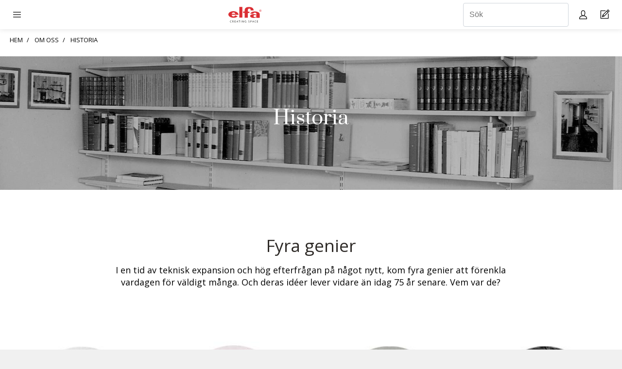

--- FILE ---
content_type: text/html; charset=utf-8
request_url: https://elfa.com/sv-se/about-us/history
body_size: 20431
content:



<!DOCTYPE html>
<html lang="sv-SE">
<head>
    


<!-- Google Tag Manager for all sites, this code will be on all domains
This code snippet should always be in top of the <head> element -->

<script>(function(w,d,s,l,i){w[l]=w[l]||[];w[l].push({'gtm.start':
new Date().getTime(),event:'gtm.js'});var f=d.getElementsByTagName(s)[0],
j=d.createElement(s),dl=l!='dataLayer'?'&l='+l:'';j.async=true;j.src=
'https://gtm.elfa.com/gtm.js?id='+i+dl;f.parentNode.insertBefore(j,f);
})(window,document,'script','dataLayer','GTM-TB2WKLK');</script>
<!-- End Google Tag Manager -->

<!-- Google Tag Manager for the unique country, this code will be on one specific domain
This code snippet should always be in top of the <head> element -->

<!-- Google Tag Manager for GA4 SE -->
<script>(function(w,d,s,l,i){w[l]=w[l]||[];w[l].push({'gtm.start':
new Date().getTime(),event:'gtm.js'});var f=d.getElementsByTagName(s)[0],
j=d.createElement(s),dl=l!='dataLayer'?'&l='+l:'';j.async=true;j.src=
'https://gtm.elfa.com/gtm.js?id='+i+dl;f.parentNode.insertBefore(j,f);
})(window,document,'script','dataLayer','GTM-G8ZWC2V');</script>
<!-- End Google Tag Manager -->

<!-- Schema-markup for organisation -->
<script type="application/ld+json">
{
    "@context": "https://schema.org",
    "@type": "Organization",
    "name": "Elfa",
    "url": "https://elfa.com/",
    "logo": "https://elfa.com/Static/images/placeholders/elfa_logo.svg",
    "contactPoint": {
        "@type": "ContactPoint",
        "telephone": "+46-40-608 07 70",
        "contactType": "Customer Service",
        "areaServed": "SE",
        "availableLanguage": [
            "Swedish",
            "English"
        ]
    },
    "sameAs": [
        "https://www.facebook.com/elfainternational",
        "https://www.instagram.com/elfa_creatingspace",
        "https://www.linkedin.com/company/elfa-creating-space/",
        "https://www.pinterest.se/elfacreatingspace/",
        "https://www.youtube.com/user/ElfaInternational"
    ],
    "address": {
        "@type": "PostalAddress",
        "streetAddress": "Elfa Sverige AB, Lilla Nygatan 7",
        "addressLocality": "Malm\u00f6",
        "postalCode": "211 38",
        "addressCountry": "SE"
    }
}
</script>

    <meta http-equiv="X-UA-Compatible" content="IE=edge" />
    <meta name="viewport" content="width=device-width" />
    <meta http-equiv="Content-Type" content="text/html; charset=UTF-8" />
    <link rel="apple-touch-icon" sizes="57x57" href="/Areas/Elfa.Web.Consumer/static/favicons/apple-icon-57x57.png">
    <link rel="apple-touch-icon" sizes="60x60" href="/Areas/Elfa.Web.Consumer/static/favicons/apple-icon-60x60.png">
    <link rel="apple-touch-icon" sizes="72x72" href="/Areas/Elfa.Web.Consumer/static/favicons/apple-icon-72x72.png">
    <link rel="apple-touch-icon" sizes="76x76" href="/Areas/Elfa.Web.Consumer/static/favicons/apple-icon-76x76.png">
    <link rel="apple-touch-icon" sizes="114x114" href="/Areas/Elfa.Web.Consumer/static/favicons/apple-icon-114x114.png">
    <link rel="apple-touch-icon" sizes="120x120" href="/Areas/Elfa.Web.Consumer/static/favicons/apple-icon-120x120.png">
    <link rel="apple-touch-icon" sizes="144x144" href="/Areas/Elfa.Web.Consumer/static/favicons/apple-icon-144x144.png">
    <link rel="apple-touch-icon" sizes="152x152" href="/Areas/Elfa.Web.Consumer/static/favicons/apple-icon-152x152.png">
    <link rel="apple-touch-icon" sizes="180x180" href="/Areas/Elfa.Web.Consumer/static/favicons/apple-icon-180x180.png">
    <link rel="icon" type="image/png" sizes="192x192" href="/Areas/Elfa.Web.Consumer/static/favicons/android-icon-192x192.png">
    <link rel="icon" type="image/png" sizes="32x32" href="/Areas/Elfa.Web.Consumer/static/favicons/favicon-32x32.png">
    <link rel="icon" type="image/png" sizes="96x96" href="/Areas/Elfa.Web.Consumer/static/favicons/favicon-96x96.png">
    <link rel="icon" type="image/png" sizes="16x16" href="/Areas/Elfa.Web.Consumer/static/favicons/favicon-16x16.png">
    <link rel="manifest" href="/Areas/Elfa.Web.Consumer/static/favicons/manifest.json">
    <meta name="msapplication-TileColor" content="#ffffff">
    <meta name="msapplication-TileImage" content="/Areas/Elfa.Web.Consumer/static/favicons/ms-icon-144x144.png">
    <meta name="theme-color" content="#2D2926">
    <link href="https://fonts.googleapis.com/css?family=Open+Sans:300,400,600,700&display=swap" rel="stylesheet">

    <link href="/colors" type="text/css" rel="stylesheet">

    <link href="/Areas/Elfa.Web.Consumer/static/css/fontface.css" rel="preload stylesheet" as="style" />


    

    <link rel="canonical" href="https://elfa.com/sv-se/about-us/history" />

        <link rel="alternate" href="https://elfa.com/en/about-us/history" hreflang="en" type="text/html">
        <link rel="alternate" href="https://elfa.com/en/about-us/history" hreflang="x-default" type="text/html">
        <link rel="alternate" href="https://elfa.com/sv-se/about-us/history" hreflang="sv-SE" type="text/html">
        <link rel="alternate" href="https://elfa.com/fi-fi/about-us/history" hreflang="fi-FI" type="text/html">
        <link rel="alternate" href="https://elfa.com/en-nz/about-us/history" hreflang="en-NZ" type="text/html">
        <link rel="alternate" href="https://elfa.com/nb-no/about-us/history" hreflang="nb-NO" type="text/html">
        <link rel="alternate" href="https://elfa.com/ro-ro/despre-noi/istoric" hreflang="ro-RO" type="text/html">
        <link rel="alternate" href="https://elfa.com/nl-nl/over-onszelf/geschiedenis" hreflang="nl-NL" type="text/html">
        <link rel="alternate" href="https://elfa.com/de-at/about-us/history" hreflang="de-AT" type="text/html">
        <link rel="alternate" href="https://elfa.com/da-dk/about-us/history" hreflang="da-DK" type="text/html">
        <link rel="alternate" href="https://elfa.com/de-de/about-us/history" hreflang="de-DE" type="text/html">
        <link rel="alternate" href="https://elfa.com/pl-pl/about-us/history" hreflang="pl-PL" type="text/html">
        <link rel="alternate" href="https://elfa.com/en-au/about-us/history" hreflang="en-AU" type="text/html">
        <link rel="alternate" href="https://elfa.com/en-gb/about-us/history" hreflang="en-GB" type="text/html">
        <link rel="alternate" href="https://elfa.com/fr-fr/about-us/history" hreflang="fr-FR" type="text/html">
        <link rel="alternate" href="https://elfa.com/cs-cz/o-nas/historie" hreflang="cs-CZ" type="text/html">
        <link rel="alternate" href="https://elfa.com/es-es/sobre-nosotros/historial" hreflang="es-ES" type="text/html">

<meta name="description" content="Elfa grundades 1948 och har sedan 1999 varit en del av The Container Store – den st&#246;rsta butikskedjan i USA inom f&#246;rvaring. " />

    <meta name="keywords" content="" />
<title>Historia  | Elfa</title>

<meta property="og:title" content="Historia  | Elfa" />
<meta property="og:type" content="website" />
<meta property="og:url" content="https://elfa.com/sv-se/about-us/history" />
    <meta property="og:image" content="https://elfa.com/-/media/qbank/marketing-image---other/elfa_system_retro_1200x627.ashx" />

    <script type="application/ld+json">
    {
        "@context":"https://schema.org", "@type":"Organization", "url": "https://elfa.com","logo":"https://elfa.com/static/images/placeholders/elfa_logo.svg", "image": "https://elfa.com/-/media/qbank/marketing-image---other/elfa_system_retro_1200x627.ashx"
    }
    </script>


    <link href="/Areas/Elfa.Web.Consumer/static/css/main.css" rel="stylesheet"/>

    <link href="/Areas/Elfa.Web.Consumer/static/css/vendor/before-after.css" rel="preload stylesheet" media="none" onload="if(media!='all')media='all'" />
<link href="/Areas/Elfa.Web.Consumer/static/css/vendor/ladda-themeless.css" rel="preload stylesheet" media="none" onload="if(media!='all')media='all'" />
<link href="/Areas/Elfa.Web.Consumer/static/css/vendor/magnific-popup.css" rel="preload stylesheet" media="none" onload="if(media!='all')media='all'" />
<link href="/Areas/Elfa.Web.Consumer/static/css/vendor/popper.css" rel="preload stylesheet" media="none" onload="if(media!='all')media='all'" />
<link href="/Areas/Elfa.Web.Consumer/static/css/vendor/selectric.css" rel="preload stylesheet" media="none" onload="if(media!='all')media='all'" />
<link href="/Areas/Elfa.Web.Consumer/static/css/vendor/klevu/klevu-landing-page-style.css" rel="preload stylesheet" media="none" onload="if(media!='all')media='all'" />
<link href="/Areas/Elfa.Web.Consumer/static/css/vendor/klevu/klevu-landing-responsive.css" rel="preload stylesheet" media="none" onload="if(media!='all')media='all'" />
<link href="/Areas/Elfa.Web.Consumer/static/css/vendor/slick/slick-theme.css" rel="preload stylesheet" media="none" onload="if(media!='all')media='all'" />
<link href="/Areas/Elfa.Web.Consumer/static/css/vendor/slick/slick.css" rel="preload stylesheet" media="none" onload="if(media!='all')media='all'" />

    <link href="/Areas/Elfa.Web.Consumer/static/css/colors.css" rel="preload stylesheet" media="none" onload="if(media!='all')media='all'" />

    <link href="/Areas/Elfa.Web.Consumer/static/css/icons.css" rel="preload stylesheet" media="none" onload="if(media!='all')media='all'" />


    






</head>
<body data-lang="sv-SE" data-currency="SEK" data-country="SE" data-isloggedin="0" data-id="-1">


    


<!-- Google Tag Manager (noscript) for all sites, this code will be on all domains
This code snippet should always be in the top of the <body> element -->

<noscript><iframe src="https://gtm.elfa.com/ns.html?id=GTM-TB2WKLK"
height="0" width="0" style="display:none;visibility:hidden"></iframe></noscript>
<!-- End Google Tag Manager (noscript) -->

<!-- Google Tag Manager (noscript) for one specific country, this code will be on one specific domain.
This code snippet should always be in the top of the <body> element -->

<!-- Google Tag Manager for GA4 SE (noscript) -->
<noscript><iframe src="https://gtm.elfa.com/ns.html?id=GTM-G8ZWC2V"
height="0" width="0" style="display:none;visibility:hidden"></iframe></noscript>
<!-- End Google Tag Manager (noscript) -->

<script src="https://cdn.popupsmart.com/bundle.js" data-id="75323" async defer></script>


    
<header class="header">
    
<div class="header-mobile">
    <div class="header-mobile__menu header-mobile-drawer">
        <span class="header-mobile-drawer__opener js-toggle-mobile-drawer"></span>
        <div class="header-mobile-drawer__container">
            

<div class="menu-main-mobile">

            <div class="menu-main-mobile__links menu-main-mobile__links--has-mega-menu">
                <div class="dropdown__mega-menu">
                    <span class="dropdown__opener dropdown__opener__level-1 js-toggle-dropdown__level-1">Produkter</span>

                    <section class="mega-menu dropdown__container js-dropdown-container__level-1">
                                    <a class="dropdown__button" href="/sv-se/produkter" gtm="call-to-action-button" english-value="menu Produkter">Produkter</a>
                                    <a class="dropdown__button" href="/sv-se/jamfor-elfa-systemen" gtm="call-to-action-button" english-value="menu J&#228;mf&#246;r Elfa systemen">J&#228;mf&#246;r Elfa systemen</a>
                                            <div class="dropdown">
                                                <span class="dropdown__opener__level-2 js-toggle-dropdown">Classic by Elfa</span>
                                                <div class="dropdown__container js-dropdown-container">
                                                    <div class="dropdown">
                                                            <a class="dropdown__button" href="/sv-se/produkter/classic-by-elfa" gtm="call-to-action-button" english-value="menu Utforska Classic by Elfa">- Utforska Classic by Elfa</a>
                                                            <a class="dropdown__button" href="/sv-se/produkter/classic-by-elfa/topphangt/fardiga-losningar" gtm="call-to-action-button" english-value="menu F&#228;rdiga l&#246;sningar">- F&#228;rdiga l&#246;sningar</a>
                                                            <a class="dropdown__button" href="/sv-se/produkter/classic-by-elfa/topphangt" gtm="call-to-action-button" english-value="menu Topph&#228;ngt">- Topph&#228;ngt</a>
                                                            <a class="dropdown__button" href="/sv-se/produkter/classic-by-elfa/fristaende" gtm="call-to-action-button" english-value="menu Frist&#229;ende">- Frist&#229;ende</a>
                                                            <a class="dropdown__button" href="/sv-se/produkter/classic-by-elfa/backsystem" gtm="call-to-action-button" english-value="menu Backsystem">- Backsystem</a>
                                                            <a class="dropdown__button" href="/sv-se/produkter/classic-by-elfa/komplettera-garderoben" gtm="call-to-action-button" english-value="menu Komplettering till garderob">- Komplettering till garderob</a>
                                                            <a class="dropdown__button" href="/sv-se/produkter/classic-by-elfa/forvaring-pa-dorr" gtm="call-to-action-button" english-value="menu F&#246;rvaring p&#229; d&#246;rr">- F&#246;rvaring p&#229; d&#246;rr</a>
                                                    </div>
                                                </div>
                                            </div>
                                            <div class="dropdown">
                                                <span class="dropdown__opener__level-2 js-toggle-dropdown">D&#233;cor+</span>
                                                <div class="dropdown__container js-dropdown-container">
                                                    <div class="dropdown">
                                                            <a class="dropdown__button" href="/sv-se/produkter/decor-plus/fardiga-losningar" gtm="call-to-action-button" english-value="menu F&#228;rdiga l&#246;sningar">- F&#228;rdiga l&#246;sningar</a>
                                                            <a class="dropdown__button" href="/sv-se/produkter/decor-plus/stomme" gtm="call-to-action-button" english-value="menu Stomme">- Stomme</a>
                                                            <a class="dropdown__button" href="/sv-se/produkter/decor-plus/forvaringsfunktioner" gtm="call-to-action-button" english-value="menu F&#246;rvaringsfunktioner">- F&#246;rvaringsfunktioner</a>
                                                    </div>
                                                </div>
                                            </div>
                                            <div class="dropdown">
                                                <span class="dropdown__opener__level-2 js-toggle-dropdown">Sparring</span>
                                                <div class="dropdown__container js-dropdown-container">
                                                    <div class="dropdown">
                                                            <a class="dropdown__button" href="/sv-se/produkter/sparring-by-elfa/hyllsystem-traditionellt" gtm="call-to-action-button" english-value="menu Utforska Sparring by Elfa">- Utforska Sparring by Elfa</a>
                                                            <a class="dropdown__button" href="/sv-se/produkter/sparring-by-elfa/hyllsystem-traditionellt" gtm="call-to-action-button" english-value="menu Traditionell">- Traditionell</a>
                                                    </div>
                                                </div>
                                            </div>
                                            <div class="dropdown">
                                                <span class="dropdown__opener__level-2 js-toggle-dropdown">Garage+</span>
                                                <div class="dropdown__container js-dropdown-container">
                                                    <div class="dropdown">
                                                            <a class="dropdown__button" href="/sv-se/produkter/garage-plus" gtm="call-to-action-button" english-value="menu Utforska Garage+">- Utforska Garage+</a>
                                                            <a class="dropdown__button" href="/sv-se/produkter/garage-plus/fardiga-losningar" gtm="call-to-action-button" english-value="menu F&#228;rdiga l&#246;sningar">- F&#228;rdiga l&#246;sningar</a>
                                                            <a class="dropdown__button" href="/sv-se/produkter/garage-plus/stomme" gtm="call-to-action-button" english-value="menu Stomme">- Stomme</a>
                                                            <a class="dropdown__button" href="/sv-se/produkter/garage-plus/forvaringsfunktioner" gtm="call-to-action-button" english-value="menu F&#246;rvaringsfunktioner">- F&#246;rvaringsfunktioner</a>
                                                            <a class="dropdown__button" href="/sv-se/produkter/garage-plus/kit" gtm="call-to-action-button" english-value="menu Kit">- Kit</a>
                                                    </div>
                                                </div>
                                            </div>
                                            <div class="dropdown">
                                                <span class="dropdown__opener__level-2 js-toggle-dropdown">Skjutd&#246;rrar</span>
                                                <div class="dropdown__container js-dropdown-container">
                                                    <div class="dropdown">
                                                            <a class="dropdown__button" href="/sv-se/produkter/skjutdorrar/mattanpassade-skjutdorrar" gtm="call-to-action-button" english-value="menu M&#229;ttanpassade skjutd&#246;rrar">- M&#229;ttanpassade skjutd&#246;rrar</a>
                                                            <a class="dropdown__button" href="/sv-se/produkter/skjutdorrar/tillval" gtm="call-to-action-button" english-value="menu Tillval skjutd&#246;rrar">- Tillval skjutd&#246;rrar</a>
                                                            <a class="dropdown__button" href="/sv-se/produkter/skjutdorrar/skjutdorrar-i-fasta-matt" gtm="call-to-action-button" english-value="menu Skjutd&#246;rrar i fasta m&#229;tt">- Skjutd&#246;rrar i fasta m&#229;tt</a>
                                                    </div>
                                                </div>
                                            </div>
                    </section>
                </div>
            </div>
            <div class="menu-main-mobile__links menu-main-mobile__links--has-mega-menu">
                <div class="dropdown__mega-menu">
                    <span class="dropdown__opener dropdown__opener__level-1 js-toggle-dropdown__level-1">Handla efter rum</span>

                    <section class="mega-menu dropdown__container js-dropdown-container__level-1">
                                    <a class="dropdown__button" href="/sv-se/inspiration/rum" gtm="call-to-action-button" english-value="menu Inspiration f&#246;r rum och f&#246;rvaringsomr&#229;de">Inspiration f&#246;r rum och f&#246;rvaringsomr&#229;de</a>
                                            <div class="dropdown">
                                                <span class="dropdown__opener__level-2 js-toggle-dropdown"></span>
                                                <div class="dropdown__container js-dropdown-container">
                                                    <div class="dropdown">
                                                            <a class="dropdown__button" href="/sv-se/inspiration/rum/sovrum" gtm="call-to-action-button" english-value="menu Sovrum">- Sovrum</a>
                                                            <a class="dropdown__button" href="/sv-se/inspiration/rum/bokhyllor-och-hyllsystem" gtm="call-to-action-button" english-value="menu Bokhyllor">- Bokhyllor</a>
                                                            <a class="dropdown__button" href="/sv-se/inspiration/rum/garage-och-forrad" gtm="call-to-action-button" english-value="menu Garage och f&#246;rr&#229;d">- Garage och f&#246;rr&#229;d</a>
                                                            <a class="dropdown__button" href="/sv-se/inspiration/rum/hobby-och-hemmakontor" gtm="call-to-action-button" english-value="menu Hobby och hemmakontor">- Hobby och hemmakontor</a>
                                                            <a class="dropdown__button" href="/sv-se/inspiration/rum/barnrum" gtm="call-to-action-button" english-value="menu Barnrum">- Barnrum</a>
                                                            <a class="dropdown__button" href="/sv-se/inspiration/rum/kok-och-skafferi" gtm="call-to-action-button" english-value="menu Skafferi">- Skafferi</a>
                                                            <a class="dropdown__button" href="/sv-se/inspiration/rum/tvatt-och-stadforvaring" gtm="call-to-action-button" english-value="menu Tv&#228;ttstuga">- Tv&#228;ttstuga</a>
                                                            <a class="dropdown__button" href="/sv-se/inspiration/rum/forvaring-pa-dorr" gtm="call-to-action-button" english-value="menu F&#246;rvaring p&#229; d&#246;rr">- F&#246;rvaring p&#229; d&#246;rr</a>
                                                            <a class="dropdown__button" href="/sv-se/inspiration/rum/skjutdorrar" gtm="call-to-action-button" english-value="menu Skjutd&#246;rrar">- Skjutd&#246;rrar</a>
                                                            <a class="dropdown__button" href="/sv-se/inspiration/rum/walk-in-closet" gtm="call-to-action-button" english-value="menu Walk-in closet">- Walk-in closet</a>
                                                            <a class="dropdown__button" href="/sv-se/inspiration/rum/hall" gtm="call-to-action-button" english-value="menu Hall">- Hall</a>
                                                    </div>
                                                </div>
                                            </div>
                    </section>
                </div>
            </div>
            <div class="menu-main-mobile__links menu-main-mobile__links--has-mega-menu">
                <div class="dropdown__mega-menu">
                    <span class="dropdown__opener dropdown__opener__level-1 js-toggle-dropdown__level-1">Inspiration</span>

                    <section class="mega-menu dropdown__container js-dropdown-container__level-1">
                                    <a class="dropdown__button" href="/sv-se/inspiration" gtm="call-to-action-button" english-value="menu Inspiration">Inspiration</a>
                                            <a class="dropdown__button" href="/sv-se/hemma-hos" gtm="call-to-action-button" english-value="menu Hemma hos reportage">Hemma hos reportage</a>
                                            <a class="dropdown__button" href="/sv-se/inspiration/create-the-style" gtm="call-to-action-button" english-value="menu Skapa stilen">Skapa stilen</a>
                                            <a class="dropdown__button" href="/sv-se/elfa-insights" gtm="call-to-action-button" english-value="menu Elfa Insights">Elfa Insights</a>
                                            <a class="dropdown__button" href="/sv-se/kundtjanst/broschyrer" gtm="call-to-action-button" english-value="menu Broschyrer och Prislistor">Broschyrer och Prislistor</a>
                    </section>
                </div>
            </div>
            <div class="menu-main-mobile__links menu-main-mobile__links--has-mega-menu">
                <div class="dropdown__mega-menu">
                    <span class="dropdown__opener dropdown__opener__level-1 js-toggle-dropdown__level-1">Planeringshj&#228;lp</span>

                    <section class="mega-menu dropdown__container js-dropdown-container__level-1">
                                    <a class="dropdown__button" href="/sv-se/boka-planeringsmote" gtm="call-to-action-button" english-value="menu Planeringshj&#228;lp">Planeringshj&#228;lp</a>
                                            <div class="dropdown">
                                                <span class="dropdown__opener__level-2 js-toggle-dropdown">Boka planeringsm&#246;te</span>
                                                <div class="dropdown__container js-dropdown-container">
                                                    <div class="dropdown">
                                                            <a class="dropdown__button" href="/sv-se/butiker/studio-elfa/om-planeringsmote" gtm="call-to-action-button" english-value="menu Om planering och v&#229;ra tj&#228;nster">- Om planering och v&#229;ra tj&#228;nster</a>
                                                            <a class="dropdown__button" href="/sv-se/butiker/studio-elfa" gtm="call-to-action-button" english-value="menu Bes&#246;k oss i Studio Elfa">- Bes&#246;k oss i Studio Elfa</a>
                                                    </div>
                                                </div>
                                            </div>
                                            <a class="dropdown__button" href="/sv-se/planering" gtm="call-to-action-button" english-value="menu Planeringsverktyg">Planeringsverktyg</a>
                                            <a class="dropdown__button" href="/sv-se/produkter/skjutdorrar/easy-door-calculator" gtm="call-to-action-button" english-value="menu Priskalkylator skjutd&#246;rrar">Priskalkylator skjutd&#246;rrar</a>
                                            <div class="dropdown">
                                                <span class="dropdown__opener__level-2 js-toggle-dropdown">M&#228;t- och Planeringsguider</span>
                                                <div class="dropdown__container js-dropdown-container">
                                                    <div class="dropdown">
                                                            <a class="dropdown__button" href="/sv-se/mat-och-planera" gtm="call-to-action-button" english-value="menu Se alla planeringsguider">- Se alla planeringsguider</a>
                                                            <a class="dropdown__button" href="/sv-se/mat-och-planera/planeringsguide-classic" gtm="call-to-action-button" english-value="menu Classic by Elfa">- Classic by Elfa</a>
                                                            <a class="dropdown__button" href="/sv-se/mat-och-planera/planeringsguide-decor-plus" gtm="call-to-action-button" english-value="menu D&#233;cor+">- D&#233;cor+</a>
                                                            <a class="dropdown__button" href="/sv-se/mat-och-planera/planeringsguide-sparring" gtm="call-to-action-button" english-value="menu Sparring">- Sparring</a>
                                                            <a class="dropdown__button" href="/sv-se/mat-och-planera/planeringsguide-garage" gtm="call-to-action-button" english-value="menu Garage+">- Garage+</a>
                                                            <a class="dropdown__button" href="/sv-se/mat-och-planera/planeringsguide-skjutdorrar" gtm="call-to-action-button" english-value="menu Skjutd&#246;rrar">- Skjutd&#246;rrar</a>
                                                    </div>
                                                </div>
                                            </div>
                                            <a class="dropdown__button" href="/sv-se/kundtjanst/broschyrer" gtm="call-to-action-button" english-value="menu Broschyrer och Prislistor">Broschyrer och Prislistor</a>
                                            <a class="dropdown__button" href="/sv-se/planeringshjalp/monteringsanvisingar" gtm="call-to-action-button" english-value="menu Monteringsanvisningar">Monteringsanvisningar</a>
                    </section>
                </div>
            </div>
            <div class="menu-main-mobile__links menu-main-mobile__links--has-mega-menu">
                <div class="dropdown__mega-menu">
                    <span class="dropdown__opener dropdown__opener__level-1 js-toggle-dropdown__level-1">Butiker</span>

                    <section class="mega-menu dropdown__container js-dropdown-container__level-1">
                                    <a class="dropdown__button" href="/sv-se/butiker/store-locator" gtm="call-to-action-button" english-value="menu Butiker">Butiker</a>
                                            <div class="dropdown">
                                                <span class="dropdown__opener__level-2 js-toggle-dropdown">Studio Elfa</span>
                                                <div class="dropdown__container js-dropdown-container">
                                                    <div class="dropdown">
                                                            <a class="dropdown__button" href="/sv-se/butiker/studio-elfa" gtm="call-to-action-button" english-value="menu Bromma">- Bromma</a>
                                                            <a class="dropdown__button" href="/sv-se/butiker/studio-elfa" gtm="call-to-action-button" english-value="menu Sisj&#246;n">- Sisj&#246;n</a>
                                                            <a class="dropdown__button" href="/sv-se/butiker/studio-elfa" gtm="call-to-action-button" english-value="menu Malm&#246;">- Malm&#246;</a>
                                                            <a class="dropdown__button" href="/sv-se/boka-planeringsmote" gtm="call-to-action-button" english-value="menu Online">- Online</a>
                                                    </div>
                                                </div>
                                            </div>
                                            <a class="dropdown__button" href="/sv-se/butiker/store-locator" gtm="call-to-action-button" english-value="menu &#197;terf&#246;rs&#228;ljare">&#197;terf&#246;rs&#228;ljare</a>
                    </section>
                </div>
            </div>
</div>
            

<div class="menu-secondary">
        <a class="menu-secondary__menu-item btn" style="background:#000000; color:#ffffff;" href="/sv-se/boka-planeringsmote" gtm="call-to-action-button" english-value="menu Boka planeringsm&#246;te"><span>Boka planeringsm&#246;te</span></a>
        <a class="menu-secondary__menu-item " style=" " href="https://projectsales.elfa.com/sv-se" gtm="call-to-action-button" english-value="menu Bostadsprojekt"><span>Bostadsprojekt</span></a>
        <a class="menu-secondary__menu-item " style=" " href="https://epo.elfa.com/sv-se/login" gtm="call-to-action-button" english-value="menu Login Elfa Professional"><span>Login Elfa Professional</span></a>
        <a class="menu-secondary__menu-item " style=" " href="/sv-se/about-us" gtm="call-to-action-button" english-value="menu Om oss"><span>Om oss</span></a>
            <a href="/consumer/signin" class="btn btn--full-width btn__primary menu-main-mobile__login-btn elfa-icon--user-white" gtm="call-to-action-button" english-value="Login">Logga in</a>

    <div class="menu-secondary__menu-item">


<div class="language-switcher-dropdown">
    <div class="language-switcher-dropdown--mobile">
        <a class="small-text" href="/sv-se/switch-language" gtm="call-to-action-button" english-value="Choose Language"><span>V&#228;lj marknad</span> <img class="language-switcher-dropdown__flag" src="/Static/images/flags/sv-SE.svg" /></a>

    </div>
    <div class="language-switcher-dropdown--desktop">
        <img class="language-switcher-dropdown__flag js-language-dropdown" src="/Static/images/flags/sv-SE.svg" alt="Svensk flagga" />
        <div class="popup popper">
            <div class="popper__arrow" x-arrow=""></div>
            <a class="small-text" href="/sv-se/switch-language" gtm="call-to-action-button" english-value="Choose Language">V&#228;lj marknad</a>
        </div>
    </div>
</div></div>

</div>

        </div>
    </div>
    <div class="header-mobile__logo">
        <a href="/sv-se" gtm="call-to-action-button" english-value="header logo Elfa Sverige"><img alt="Elfa Sverige" src="/Static/images/placeholders/elfa_logo.svg?v=1"/></a>
    </div>
    <div class="header-mobile__menu-secondary">
        

<div class="menu-tertiary">
    
        <div class="menu-tertiary__links menu-tertiary__links--desktop">
            <input type="text" name="previewSearch" id="previewSearch" placeholder="S&#246;k" aria-label="S&#246;k" title="S&#246;k" class="form-control" autocomplete="off" maxlength="255">
        </div>
        <div class="menu-tertiary__links menu-tertiary__links--mobile">
            <a href="/sv-se/search" class="elfa-icon--search" aria-label="S&#246;k" gtm="call-to-action-button" english-value="Search"></a>
        </div>

    <div class="menu-tertiary__links menu-tertiary__links--desktop">
        


<div class="login-mini">
        <div href="/sv-se/mina-sidor" class="elfa-icon--user js-login-popup-btn" data-popup="login-window" english-value="My page" aria-label="My pages"></div>
    
    <div class="login-mini__popup js-login-popup popper" data-tooltipid="login-window" data-popup="{}">
        


<h3>Logga in</h3>
<form action="/Consumer/Login/MiniLogin" class="form" method="post"><input name="__RequestVerificationToken" type="hidden" value="tTEEM0a4wgOosrTEXBwvevZ9MnhHF4QIYGDetcz3lSBZS_FNcShP3y4-3as0--JiOeOitXQc9AfqFH2U3dLINGkPT-J3olpYhYmsDRdVyWI1" />    <div class="form-group">
        <label>Email</label>
        <input type="text" class="form-control js-login-username" placeholder="Email" aria-label="Email" name="login-username" value="" data-required="true" />
    </div>
    <div class="form-group">
        <label>L&#246;senord</label>
        <input type="password" class="form-control js-login-password" placeholder="L&#246;senord" aria-label="L&#246;senord" name="login-password" value="" data-required="true" />
    </div>
    <div class="btn-group">
        <a class="btn btn__secondary btn__small" href="/sv-se/mina-sidor-backup/forgot-password" gtm="call-to-action-button" english-value="Forgot Password">Gl&#246;mt l&#246;senord</a>
        <a class="btn btn__secondary btn__small" href="/sv-se/mina-sidor-backup/skapa-konto" gtm="call-to-action-button" english-value="Create user">Registrera konto</a>
    </div>
    <div>
        <button type="button" class="btn btn__primary js-btn-login" gtm="call-to-action-button" english-value="Login">Skicka</button>
        <p class="danger hidden error-message"></p>
    </div>
</form>
    </div>
</div>


    </div>
    <div class="menu-tertiary__links">
        <a href="/sv-se/cart" class="elfa-icon--home" aria-label="Cart Page"><span class="badge js-cart-badge badge--primary" data-count="0" gtm="call-to-action-button" english-value="Cart Page"></span></a>
    </div>

</div>
    </div>
</div>


    
<div class="header-desktop">
    <div class="header-desktop__logo">
        <a href="/sv-se" gtm="call-to-action-button" english-value="header logo Elfa Sverige"><img alt="Elfa Sverige" src="/Static/images/placeholders/elfa_logo.svg?v=1"/></a>
    </div>
    <div class="header-desktop__menu-secondary">
        

<div class="menu-secondary">
        <a class="menu-secondary__menu-item btn" style="background:#000000; color:#ffffff;" href="/sv-se/boka-planeringsmote" gtm="call-to-action-button" english-value="menu Boka planeringsm&#246;te"><span>Boka planeringsm&#246;te</span></a>
        <a class="menu-secondary__menu-item " style=" " href="https://projectsales.elfa.com/sv-se" gtm="call-to-action-button" english-value="menu Bostadsprojekt"><span>Bostadsprojekt</span></a>
        <a class="menu-secondary__menu-item " style=" " href="https://epo.elfa.com/sv-se/login" gtm="call-to-action-button" english-value="menu Login Elfa Professional"><span>Login Elfa Professional</span></a>
        <a class="menu-secondary__menu-item " style=" " href="/sv-se/about-us" gtm="call-to-action-button" english-value="menu Om oss"><span>Om oss</span></a>
            <a href="/consumer/signin" class="btn btn--full-width btn__primary menu-main-mobile__login-btn elfa-icon--user-white" gtm="call-to-action-button" english-value="Login">Logga in</a>

    <div class="menu-secondary__menu-item">


<div class="language-switcher-dropdown">
    <div class="language-switcher-dropdown--mobile">
        <a class="small-text" href="/sv-se/switch-language" gtm="call-to-action-button" english-value="Choose Language"><span>V&#228;lj marknad</span> <img class="language-switcher-dropdown__flag" src="/Static/images/flags/sv-SE.svg" /></a>

    </div>
    <div class="language-switcher-dropdown--desktop">
        <img class="language-switcher-dropdown__flag js-language-dropdown" src="/Static/images/flags/sv-SE.svg" alt="Svensk flagga" />
        <div class="popup popper">
            <div class="popper__arrow" x-arrow=""></div>
            <a class="small-text" href="/sv-se/switch-language" gtm="call-to-action-button" english-value="Choose Language">V&#228;lj marknad</a>
        </div>
    </div>
</div></div>

</div>

    </div>
    <div class="header-desktop__menu-main">
        

<div class="menu-main">
            <div class="menu-main__links menu-main__links--has-mega-menu">
                <span>Produkter</span>
            
                <section class="mega-menu" style="display: none">
                            <div class="row flex mega-menu__hero-link">
                                <article class="col-9 col-flex-column">
                                         <a href="/sv-se/produkter">
                                    <p class="headline">Produkter</p>
                                     </a>
                                    <p class="small-text">Praktisk f&#246;rvaring g&#246;r din vardag enklare. Elfa har olika produktlinjer anpassade efter olika f&#246;rvaringsbehov.</p>
                                        <p class="small-text small-text--divider"> </p>
                                            <div class="mega-menu__link mega-menu__link--level-2">
                                                <a class="sublink" href="/sv-se/jamfor-elfa-systemen" aria-label="/sv-se/jamfor-elfa-systemen">J&#228;mf&#246;r Elfa systemen</a>
                                            </div>
                                </article>
                            </div>
                        <div class="row flex ">
                                    <article class="col-3 col-flex-column">
                                            <div class="mega-menu__link-group">
                                                    <div class="mega-menu__link mega-menu__link--level-1"><a href="/sv-se/produkter/classic-by-elfa" gtm="call-to-action-button" aria-label="Classic by Elfa" english-value="menu Classic by Elfa">Classic by Elfa</a></div>
                                                    <a href="/sv-se/produkter/classic-by-elfa" gtm="call-to-action-button" english-value="menu Classic by Elfa" aria-label="Classic by Elfa">
                                                        <p class="small-text small-text--divider">Kompletta, flexibla, kvalitetssystem, v&#228;ggmonterade eller frist&#229;ende.</p>
                                                    </a>

                                                    <div class="mega-menu__link-group">
                                                                <div class="mega-menu__link mega-menu__link--level-2"><a href="/sv-se/produkter/classic-by-elfa" gtm="call-to-action-button" aria-label="Utforska Classic by Elfa" english-value="menu Utforska Classic by Elfa">Utforska Classic by Elfa</a></div>
                                                                <div class="mega-menu__link mega-menu__link--level-2"><a href="/sv-se/produkter/classic-by-elfa/topphangt/fardiga-losningar" gtm="call-to-action-button" aria-label="F&#228;rdiga l&#246;sningar" english-value="menu F&#228;rdiga l&#246;sningar">F&#228;rdiga l&#246;sningar</a></div>
                                                                <div class="mega-menu__link mega-menu__link--level-2"><a href="/sv-se/produkter/classic-by-elfa/topphangt" gtm="call-to-action-button" aria-label="Topph&#228;ngt" english-value="menu Topph&#228;ngt">Topph&#228;ngt</a></div>
                                                                <div class="mega-menu__link mega-menu__link--level-2"><a href="/sv-se/produkter/classic-by-elfa/fristaende" gtm="call-to-action-button" aria-label="Frist&#229;ende" english-value="menu Frist&#229;ende">Frist&#229;ende</a></div>
                                                                <div class="mega-menu__link mega-menu__link--level-2"><a href="/sv-se/produkter/classic-by-elfa/backsystem" gtm="call-to-action-button" aria-label="Backsystem" english-value="menu Backsystem">Backsystem</a></div>
                                                                <div class="mega-menu__link mega-menu__link--level-2"><a href="/sv-se/produkter/classic-by-elfa/komplettera-garderoben" gtm="call-to-action-button" aria-label="Komplettering till garderob" english-value="menu Komplettering till garderob">Komplettering till garderob</a></div>
                                                                <div class="mega-menu__link mega-menu__link--level-2"><a href="/sv-se/produkter/classic-by-elfa/forvaring-pa-dorr" gtm="call-to-action-button" aria-label="F&#246;rvaring p&#229; d&#246;rr" english-value="menu F&#246;rvaring p&#229; d&#246;rr">F&#246;rvaring p&#229; d&#246;rr</a></div>
                                                    </div>
                                            </div>
                                            <div class="mega-menu__link-group">
                                                    <div class="mega-menu__link mega-menu__link--level-1"><a href="/sv-se/produkter/decor-plus" gtm="call-to-action-button" aria-label="D&#233;cor+" english-value="menu D&#233;cor+">D&#233;cor+</a></div>
                                                    <a href="/sv-se/produkter/decor-plus" gtm="call-to-action-button" english-value="menu D&#233;cor+" aria-label="D&#233;cor+">
                                                        <p class="small-text small-text--divider">Elegant, anpassningsbart premiumsystem f&#246;r kl&#228;df&#246;rvaring. </p>
                                                    </a>

                                                    <div class="mega-menu__link-group">
                                                                <div class="mega-menu__link mega-menu__link--level-2"><a href="/sv-se/produkter/decor-plus/fardiga-losningar" gtm="call-to-action-button" aria-label="F&#228;rdiga l&#246;sningar" english-value="menu F&#228;rdiga l&#246;sningar">F&#228;rdiga l&#246;sningar</a></div>
                                                                <div class="mega-menu__link mega-menu__link--level-2"><a href="/sv-se/produkter/decor-plus/stomme" gtm="call-to-action-button" aria-label="Stomme" english-value="menu Stomme">Stomme</a></div>
                                                                <div class="mega-menu__link mega-menu__link--level-2"><a href="/sv-se/produkter/decor-plus/forvaringsfunktioner" gtm="call-to-action-button" aria-label="F&#246;rvaringsfunktioner" english-value="menu F&#246;rvaringsfunktioner">F&#246;rvaringsfunktioner</a></div>
                                                    </div>
                                            </div>

                                    </article>
                                    <article class="col-3 col-flex-column">
                                            <div class="mega-menu__link-group">
                                                    <div class="mega-menu__link mega-menu__link--level-1"><a href="/sv-se/produkter/sparring-by-elfa/hyllsystem-traditionellt" gtm="call-to-action-button" aria-label="Sparring" english-value="menu Sparring">Sparring</a></div>
                                                    <a href="/sv-se/produkter/sparring-by-elfa/hyllsystem-traditionellt" gtm="call-to-action-button" english-value="menu Sparring" aria-label="Sparring">
                                                        <p class="small-text small-text--divider">Klassiskt hyllsystem, retrodesign. Tidl&#246;s, personlig f&#246;rvaring.</p>
                                                    </a>

                                                    <div class="mega-menu__link-group">
                                                                <div class="mega-menu__link mega-menu__link--level-2"><a href="/sv-se/produkter/sparring-by-elfa/hyllsystem-traditionellt" gtm="call-to-action-button" aria-label="Utforska Sparring by Elfa" english-value="menu Utforska Sparring by Elfa">Utforska Sparring by Elfa</a></div>
                                                                <div class="mega-menu__link mega-menu__link--level-2"><a href="/sv-se/produkter/sparring-by-elfa/hyllsystem-traditionellt" gtm="call-to-action-button" aria-label="Traditionell" english-value="menu Traditionell">Traditionell</a></div>
                                                    </div>
                                            </div>
                                            <div class="mega-menu__link-group">
                                                    <div class="mega-menu__link mega-menu__link--level-1"><a href="/sv-se/produkter/garage-plus" gtm="call-to-action-button" aria-label="Garage+" english-value="menu Garage+">Garage+</a></div>
                                                    <a href="/sv-se/produkter/garage-plus" gtm="call-to-action-button" english-value="menu Garage+" aria-label="Garage+">
                                                        <p class="small-text small-text--divider">M&#229;ngsidig, robust f&#246;rvaring. F&#246;rh&#246;jer garagets estetik.</p>
                                                    </a>

                                                    <div class="mega-menu__link-group">
                                                                <div class="mega-menu__link mega-menu__link--level-2"><a href="/sv-se/produkter/garage-plus" gtm="call-to-action-button" aria-label="Utforska Garage+" english-value="menu Utforska Garage+">Utforska Garage+</a></div>
                                                                <div class="mega-menu__link mega-menu__link--level-2"><a href="/sv-se/produkter/garage-plus/fardiga-losningar" gtm="call-to-action-button" aria-label="F&#228;rdiga l&#246;sningar" english-value="menu F&#228;rdiga l&#246;sningar">F&#228;rdiga l&#246;sningar</a></div>
                                                                <div class="mega-menu__link mega-menu__link--level-2"><a href="/sv-se/produkter/garage-plus/stomme" gtm="call-to-action-button" aria-label="Stomme" english-value="menu Stomme">Stomme</a></div>
                                                                <div class="mega-menu__link mega-menu__link--level-2"><a href="/sv-se/produkter/garage-plus/forvaringsfunktioner" gtm="call-to-action-button" aria-label="F&#246;rvaringsfunktioner" english-value="menu F&#246;rvaringsfunktioner">F&#246;rvaringsfunktioner</a></div>
                                                                <div class="mega-menu__link mega-menu__link--level-2"><a href="/sv-se/produkter/garage-plus/kit" gtm="call-to-action-button" aria-label="Kit" english-value="menu Kit">Kit</a></div>
                                                    </div>
                                            </div>

                                    </article>
                                    <article class="col-3 col-flex-column">
                                            <div class="mega-menu__link-group">
                                                    <div class="mega-menu__link mega-menu__link--level-1"><a href="/sv-se/produkter/skjutdorrar" gtm="call-to-action-button" aria-label="Skjutd&#246;rrar" english-value="menu Skjutd&#246;rrar">Skjutd&#246;rrar</a></div>
                                                    <a href="/sv-se/produkter/skjutdorrar" gtm="call-to-action-button" english-value="menu Skjutd&#246;rrar" aria-label="Skjutd&#246;rrar">
                                                        <p class="small-text small-text--divider">Skr&#228;ddarsydda skjutd&#246;rrar f&#246;r alla rum.</p>
                                                    </a>

                                                    <div class="mega-menu__link-group">
                                                                <div class="mega-menu__link mega-menu__link--level-2"><a href="/sv-se/produkter/skjutdorrar/mattanpassade-skjutdorrar" gtm="call-to-action-button" aria-label="M&#229;ttanpassade skjutd&#246;rrar" english-value="menu M&#229;ttanpassade skjutd&#246;rrar">M&#229;ttanpassade skjutd&#246;rrar</a></div>
                                                                <div class="mega-menu__link mega-menu__link--level-2"><a href="/sv-se/produkter/skjutdorrar/tillval" gtm="call-to-action-button" aria-label="Tillval skjutd&#246;rrar" english-value="menu Tillval skjutd&#246;rrar">Tillval skjutd&#246;rrar</a></div>
                                                                <div class="mega-menu__link mega-menu__link--level-2"><a href="/sv-se/produkter/skjutdorrar/skjutdorrar-i-fasta-matt" gtm="call-to-action-button" aria-label="Skjutd&#246;rrar i fasta m&#229;tt" english-value="menu Skjutd&#246;rrar i fasta m&#229;tt">Skjutd&#246;rrar i fasta m&#229;tt</a></div>
                                                    </div>
                                            </div>

                                    </article>
                        </div>

                </section>
            </div>
            <div class="menu-main__links menu-main__links--has-mega-menu">
                <span>Handla efter rum</span>
            
                <section class="mega-menu" style="display: none">
                            <div class="row flex mega-menu__hero-link">
                                <article class="col-9 col-flex-column">
                                         <a href="/sv-se/inspiration/rum">
                                    <p class="headline">Inspiration f&#246;r rum och f&#246;rvaringsomr&#229;de</p>
                                     </a>
                                    <p class="small-text">F&#246;rvaringsinspiration till varje rum – med smarta l&#246;sningar som f&#246;renar stil och f&#246;rvaring. Skapa ett hem d&#228;r varje yta blir en f&#246;rvaringsm&#246;jlighet. </p>
                                </article>
                            </div>
                        <div class="row flex ">
                                    <article class="col-3 col-flex-column">
                                            <div class="mega-menu__link-group">
                                                    <div class="mega-menu__link mega-menu__link--level-1"></div>
                                                    <p class="small-text small-text--divider"></p>

                                                    <div class="mega-menu__link-group">
                                                                <div class="mega-menu__link mega-menu__link--level-2"><a href="/sv-se/inspiration/rum/sovrum" gtm="call-to-action-button" aria-label="Sovrum" english-value="menu Sovrum">Sovrum</a></div>
                                                                <div class="mega-menu__link mega-menu__link--level-2"><a href="/sv-se/inspiration/rum/bokhyllor-och-hyllsystem" gtm="call-to-action-button" aria-label="Bokhyllor" english-value="menu Bokhyllor">Bokhyllor</a></div>
                                                                <div class="mega-menu__link mega-menu__link--level-2"><a href="/sv-se/inspiration/rum/garage-och-forrad" gtm="call-to-action-button" aria-label="Garage och f&#246;rr&#229;d" english-value="menu Garage och f&#246;rr&#229;d">Garage och f&#246;rr&#229;d</a></div>
                                                                <div class="mega-menu__link mega-menu__link--level-2"><a href="/sv-se/inspiration/rum/hobby-och-hemmakontor" gtm="call-to-action-button" aria-label="Hobby och hemmakontor" english-value="menu Hobby och hemmakontor">Hobby och hemmakontor</a></div>
                                                                <div class="mega-menu__link mega-menu__link--level-2"><a href="/sv-se/inspiration/rum/barnrum" gtm="call-to-action-button" aria-label="Barnrum" english-value="menu Barnrum">Barnrum</a></div>
                                                                <div class="mega-menu__link mega-menu__link--level-2"><a href="/sv-se/inspiration/rum/kok-och-skafferi" gtm="call-to-action-button" aria-label="Skafferi" english-value="menu Skafferi">Skafferi</a></div>
                                                                <div class="mega-menu__link mega-menu__link--level-2"><a href="/sv-se/inspiration/rum/tvatt-och-stadforvaring" gtm="call-to-action-button" aria-label="Tv&#228;ttstuga" english-value="menu Tv&#228;ttstuga">Tv&#228;ttstuga</a></div>
                                                                <div class="mega-menu__link mega-menu__link--level-2"><a href="/sv-se/inspiration/rum/forvaring-pa-dorr" gtm="call-to-action-button" aria-label="F&#246;rvaring p&#229; d&#246;rr" english-value="menu F&#246;rvaring p&#229; d&#246;rr">F&#246;rvaring p&#229; d&#246;rr</a></div>
                                                                <div class="mega-menu__link mega-menu__link--level-2"><a href="/sv-se/inspiration/rum/skjutdorrar" gtm="call-to-action-button" aria-label="Skjutd&#246;rrar" english-value="menu Skjutd&#246;rrar">Skjutd&#246;rrar</a></div>
                                                                <div class="mega-menu__link mega-menu__link--level-2"><a href="/sv-se/inspiration/rum/walk-in-closet" gtm="call-to-action-button" aria-label="Walk-in closet" english-value="menu Walk-in closet">Walk-in closet</a></div>
                                                                <div class="mega-menu__link mega-menu__link--level-2"><a href="/sv-se/inspiration/rum/hall" gtm="call-to-action-button" aria-label="Hall" english-value="menu Hall">Hall</a></div>
                                                    </div>
                                            </div>

                                    </article>
                        </div>

                </section>
            </div>
            <div class="menu-main__links menu-main__links--has-mega-menu">
                <span>Inspiration</span>
            
                <section class="mega-menu" style="display: none">
                            <div class="row flex mega-menu__hero-link">
                                <article class="col-9 col-flex-column">
                                         <a href="/sv-se/inspiration">
                                    <p class="headline">Inspiration</p>
                                     </a>
                                    <p class="small-text">Med hj&#228;lp av v&#229;ra smarta, praktiska f&#246;rvaringsl&#246;sningar kan du skapa ett v&#228;lorganiserat hem och nyttja varje kvadratmeter till max. H&#228;r &#228;r v&#229;ra b&#228;sta tips! </p>
                                </article>
                            </div>
                        <div class="row flex ">
                                    <article class="col-3 col-flex-column">
                                            <div class="mega-menu__link-group">
                                                    <div class="mega-menu__link mega-menu__link--level-1"><a href="/sv-se/hemma-hos" gtm="call-to-action-button" aria-label="Hemma hos reportage" english-value="menu Hemma hos reportage">Hemma hos reportage</a></div>
                                                    <a href="/sv-se/hemma-hos" gtm="call-to-action-button" english-value="menu Hemma hos reportage" aria-label="Hemma hos reportage">
                                                        <p class="small-text small-text--divider">L&#228;s inspirerande reportage fr&#229;n olika hem</p>
                                                    </a>

                                            </div>
                                            <div class="mega-menu__link-group">
                                                    <div class="mega-menu__link mega-menu__link--level-1"><a href="/sv-se/inspiration/create-the-style" gtm="call-to-action-button" aria-label="Skapa stilen" english-value="menu Skapa stilen">Skapa stilen</a></div>
                                                    <a href="/sv-se/inspiration/create-the-style" gtm="call-to-action-button" english-value="menu Skapa stilen" aria-label="Skapa stilen">
                                                        <p class="small-text small-text--divider">Inspireras av hur du kan skapa eller h&#229;lla ihop din unika stil i hemmet.</p>
                                                    </a>

                                            </div>

                                    </article>
                                    <article class="col-3 col-flex-column">
                                            <div class="mega-menu__link-group">
                                                    <div class="mega-menu__link mega-menu__link--level-1"><a href="/sv-se/elfa-insights" gtm="call-to-action-button" aria-label="Elfa Insights" english-value="menu Elfa Insights">Elfa Insights</a></div>
                                                    <a href="/sv-se/elfa-insights" gtm="call-to-action-button" english-value="menu Elfa Insights" aria-label="Elfa Insights">
                                                        <p class="small-text small-text--divider">Trender, behov och utmaningar inom f&#246;rvaring</p>
                                                    </a>

                                            </div>

                                    </article>
                                    <article class="col-3 col-flex-column">
                                            <div class="mega-menu__link-group">
                                                    <div class="mega-menu__link mega-menu__link--level-1"><a href="/sv-se/kundtjanst/broschyrer" gtm="call-to-action-button" aria-label="Broschyrer och Prislistor" english-value="menu Broschyrer och Prislistor">Broschyrer och Prislistor</a></div>
                                                    <a href="/sv-se/kundtjanst/broschyrer" gtm="call-to-action-button" english-value="menu Broschyrer och Prislistor" aria-label="Broschyrer och Prislistor">
                                                        <p class="small-text small-text--divider"></p>
                                                    </a>

                                            </div>

                                    </article>
                        </div>

                </section>
            </div>
            <div class="menu-main__links menu-main__links--has-mega-menu">
                <span>Planeringshj&#228;lp</span>
            
                <section class="mega-menu" style="display: none">
                            <div class="row flex mega-menu__hero-link">
                                <article class="col-9 col-flex-column">
                                         <a href="/sv-se/boka-planeringsmote">
                                    <p class="headline">Planeringshj&#228;lp</p>
                                     </a>
                                    <p class="small-text">Kom ig&#229;ng med ditt f&#246;rvaringsprojekt, vi hj&#228;lper dig att planera.</p>
                                </article>
                            </div>
                        <div class="row flex ">
                                    <article class="col-3 col-flex-column">
                                            <div class="mega-menu__link-group">
                                                    <div class="mega-menu__link mega-menu__link--level-1"><a href="/sv-se/boka-planeringsmote" gtm="call-to-action-button" aria-label="Boka planeringsm&#246;te" english-value="menu Boka planeringsm&#246;te">Boka planeringsm&#246;te</a></div>
                                                    <a href="/sv-se/boka-planeringsmote" gtm="call-to-action-button" english-value="menu Boka planeringsm&#246;te" aria-label="Boka planeringsm&#246;te">
                                                        <p class="small-text small-text--divider">Boka ett kostnadsfritt online-m&#246;te med en av v&#229;ra planeringsexperter p&#229; Studio Elfa</p>
                                                    </a>

                                                    <div class="mega-menu__link-group">
                                                                <div class="mega-menu__link mega-menu__link--level-2"><a href="/sv-se/butiker/studio-elfa/om-planeringsmote" gtm="call-to-action-button" aria-label="Om planering och v&#229;ra tj&#228;nster" english-value="menu Om planering och v&#229;ra tj&#228;nster">Om planering och v&#229;ra tj&#228;nster</a></div>
                                                                <div class="mega-menu__link mega-menu__link--level-2"><a href="/sv-se/butiker/studio-elfa" gtm="call-to-action-button" aria-label="Bes&#246;k oss i Studio Elfa" english-value="menu Bes&#246;k oss i Studio Elfa">Bes&#246;k oss i Studio Elfa</a></div>
                                                    </div>
                                            </div>
                                            <div class="mega-menu__link-group">
                                                    <div class="mega-menu__link mega-menu__link--level-1"><a href="/sv-se/planering" gtm="call-to-action-button" aria-label="Planeringsverktyg" english-value="menu Planeringsverktyg">Planeringsverktyg</a></div>
                                                    <a href="/sv-se/planering" gtm="call-to-action-button" english-value="menu Planeringsverktyg" aria-label="Planeringsverktyg">
                                                        <p class="small-text small-text--divider">Planera enkelt med “drag and drop”- allt fr&#229;n en liten bokhylla till fullskalig garderobsl&#246;sning</p>
                                                    </a>

                                            </div>

                                    </article>
                                    <article class="col-3 col-flex-column">
                                            <div class="mega-menu__link-group">
                                                    <div class="mega-menu__link mega-menu__link--level-1"><a href="/sv-se/produkter/skjutdorrar/easy-door-calculator" gtm="call-to-action-button" aria-label="Priskalkylator skjutd&#246;rrar" english-value="menu Priskalkylator skjutd&#246;rrar">Priskalkylator skjutd&#246;rrar</a></div>
                                                    <a href="/sv-se/produkter/skjutdorrar/easy-door-calculator" gtm="call-to-action-button" english-value="menu Priskalkylator skjutd&#246;rrar" aria-label="Priskalkylator skjutd&#246;rrar">
                                                        <p class="small-text small-text--divider">F&#229; snabbt ett pris p&#229; dina m&#229;ttanpassade d&#246;rrar</p>
                                                    </a>

                                            </div>

                                    </article>
                                    <article class="col-3 col-flex-column">
                                            <div class="mega-menu__link-group">
                                                    <div class="mega-menu__link mega-menu__link--level-1"><a href="/sv-se/mat-och-planera" gtm="call-to-action-button" aria-label="M&#228;t- och Planeringsguider" english-value="menu M&#228;t- och Planeringsguider">M&#228;t- och Planeringsguider</a></div>
                                                    <a href="/sv-se/mat-och-planera" gtm="call-to-action-button" english-value="menu M&#228;t- och Planeringsguider" aria-label="M&#228;t- och Planeringsguider">
                                                        <p class="small-text small-text--divider">L&#228;s v&#229;ra guider f&#246;r att f&#229; hj&#228;lp och planera ditt projekt.</p>
                                                    </a>

                                                    <div class="mega-menu__link-group">
                                                                <div class="mega-menu__link mega-menu__link--level-2"><a href="/sv-se/mat-och-planera" gtm="call-to-action-button" aria-label="Se alla planeringsguider" english-value="menu Se alla planeringsguider">Se alla planeringsguider</a></div>
                                                                <div class="mega-menu__link mega-menu__link--level-2"><a href="/sv-se/mat-och-planera/planeringsguide-classic" gtm="call-to-action-button" aria-label="Classic by Elfa" english-value="menu Classic by Elfa">Classic by Elfa</a></div>
                                                                <div class="mega-menu__link mega-menu__link--level-2"><a href="/sv-se/mat-och-planera/planeringsguide-decor-plus" gtm="call-to-action-button" aria-label="D&#233;cor+" english-value="menu D&#233;cor+">D&#233;cor+</a></div>
                                                                <div class="mega-menu__link mega-menu__link--level-2"><a href="/sv-se/mat-och-planera/planeringsguide-sparring" gtm="call-to-action-button" aria-label="Sparring" english-value="menu Sparring">Sparring</a></div>
                                                                <div class="mega-menu__link mega-menu__link--level-2"><a href="/sv-se/mat-och-planera/planeringsguide-garage" gtm="call-to-action-button" aria-label="Garage+" english-value="menu Garage+">Garage+</a></div>
                                                                <div class="mega-menu__link mega-menu__link--level-2"><a href="/sv-se/mat-och-planera/planeringsguide-skjutdorrar" gtm="call-to-action-button" aria-label="Skjutd&#246;rrar" english-value="menu Skjutd&#246;rrar">Skjutd&#246;rrar</a></div>
                                                    </div>
                                            </div>

                                    </article>
                                    <article class="col-3 col-flex-column">
                                            <div class="mega-menu__link-group">
                                                    <div class="mega-menu__link mega-menu__link--level-1"><a href="/sv-se/kundtjanst/broschyrer" gtm="call-to-action-button" aria-label="Broschyrer och Prislistor" english-value="menu Broschyrer och Prislistor">Broschyrer och Prislistor</a></div>
                                                    <a href="/sv-se/kundtjanst/broschyrer" gtm="call-to-action-button" english-value="menu Broschyrer och Prislistor" aria-label="Broschyrer och Prislistor">
                                                        <p class="small-text small-text--divider"></p>
                                                    </a>

                                            </div>
                                            <div class="mega-menu__link-group">
                                                    <div class="mega-menu__link mega-menu__link--level-1"><a href="/sv-se/planeringshjalp/monteringsanvisingar" gtm="call-to-action-button" aria-label="Monteringsanvisningar" english-value="menu Monteringsanvisningar">Monteringsanvisningar</a></div>
                                                    <a href="/sv-se/planeringshjalp/monteringsanvisingar" gtm="call-to-action-button" english-value="menu Monteringsanvisningar" aria-label="Monteringsanvisningar">
                                                        <p class="small-text small-text--divider">PDF:er och Videos till din hj&#228;lp</p>
                                                    </a>

                                            </div>

                                    </article>
                        </div>

                </section>
            </div>
            <div class="menu-main__links menu-main__links--has-mega-menu">
                <span>Butiker</span>
            
                <section class="mega-menu" style="display: none">
                            <div class="row flex mega-menu__hero-link">
                                <article class="col-9 col-flex-column">
                                         <a href="/sv-se/butiker/store-locator">
                                    <p class="headline">Butiker</p>
                                     </a>
                                    <p class="small-text">Vi har &#229;terf&#246;rs&#228;ljare &#246;ver hela landet.</p>
                                </article>
                            </div>
                        <div class="row flex ">
                                    <article class="col-3 col-flex-column">
                                            <div class="mega-menu__link-group">
                                                    <div class="mega-menu__link mega-menu__link--level-1"><a href="/sv-se/butiker/studio-elfa" gtm="call-to-action-button" aria-label="Studio Elfa" english-value="menu Studio Elfa">Studio Elfa</a></div>
                                                    <a href="/sv-se/butiker/studio-elfa" gtm="call-to-action-button" english-value="menu Studio Elfa" aria-label="Studio Elfa">
                                                        <p class="small-text small-text--divider">Bes&#246;k v&#229;ra Studios i Bromma, G&#246;teborg eller Malm&#246; – eller tr&#228;ffa oss online.</p>
                                                    </a>

                                                    <div class="mega-menu__link-group">
                                                                <div class="mega-menu__link mega-menu__link--level-2"><a href="/sv-se/butiker/studio-elfa" gtm="call-to-action-button" aria-label="Bromma" english-value="menu Bromma">Bromma</a></div>
                                                                <div class="mega-menu__link mega-menu__link--level-2"><a href="/sv-se/butiker/studio-elfa" gtm="call-to-action-button" aria-label="Sisj&#246;n" english-value="menu Sisj&#246;n">Sisj&#246;n</a></div>
                                                                <div class="mega-menu__link mega-menu__link--level-2"><a href="/sv-se/butiker/studio-elfa" gtm="call-to-action-button" aria-label="Malm&#246;" english-value="menu Malm&#246;">Malm&#246;</a></div>
                                                                <div class="mega-menu__link mega-menu__link--level-2"><a href="/sv-se/boka-planeringsmote" gtm="call-to-action-button" aria-label="Online" english-value="menu Online">Online</a></div>
                                                    </div>
                                            </div>

                                    </article>
                                    <article class="col-3 col-flex-column">
                                            <div class="mega-menu__link-group">
                                                    <div class="mega-menu__link mega-menu__link--level-1"><a href="/sv-se/butiker/store-locator" gtm="call-to-action-button" aria-label="&#197;terf&#246;rs&#228;ljare" english-value="menu &#197;terf&#246;rs&#228;ljare">&#197;terf&#246;rs&#228;ljare</a></div>
                                                    <a href="/sv-se/butiker/store-locator" gtm="call-to-action-button" english-value="menu &#197;terf&#246;rs&#228;ljare" aria-label="&#197;terf&#246;rs&#228;ljare">
                                                        <p class="small-text small-text--divider">H&#228;r hittar du v&#229;ra &#229;terf&#246;rs&#228;ljare. S&#246;k p&#229; butikens namn eller n&#228;rmsta ort f&#246;r mer information</p>
                                                    </a>

                                            </div>

                                    </article>
                        </div>

                </section>
            </div>
</div>
    </div>

    <div class="header-desktop__menu-tertiary">
        

<div class="menu-tertiary">
    
        <div class="menu-tertiary__links menu-tertiary__links--desktop">
            <input type="text" name="previewSearch" id="previewSearch" placeholder="S&#246;k" aria-label="S&#246;k" title="S&#246;k" class="form-control" autocomplete="off" maxlength="255">
        </div>
        <div class="menu-tertiary__links menu-tertiary__links--mobile">
            <a href="/sv-se/search" class="elfa-icon--search" aria-label="S&#246;k" gtm="call-to-action-button" english-value="Search"></a>
        </div>

    <div class="menu-tertiary__links menu-tertiary__links--desktop">
        


<div class="login-mini">
        <div href="/sv-se/mina-sidor" class="elfa-icon--user js-login-popup-btn" data-popup="login-window" english-value="My page" aria-label="My pages"></div>
    
    <div class="login-mini__popup js-login-popup popper" data-tooltipid="login-window" data-popup="{}">
        


<h3>Logga in</h3>
<form action="/Consumer/Login/MiniLogin" class="form" method="post"><input name="__RequestVerificationToken" type="hidden" value="tTEEM0a4wgOosrTEXBwvevZ9MnhHF4QIYGDetcz3lSBZS_FNcShP3y4-3as0--JiOeOitXQc9AfqFH2U3dLINGkPT-J3olpYhYmsDRdVyWI1" />    <div class="form-group">
        <label>Email</label>
        <input type="text" class="form-control js-login-username" placeholder="Email" aria-label="Email" name="login-username" value="" data-required="true" />
    </div>
    <div class="form-group">
        <label>L&#246;senord</label>
        <input type="password" class="form-control js-login-password" placeholder="L&#246;senord" aria-label="L&#246;senord" name="login-password" value="" data-required="true" />
    </div>
    <div class="btn-group">
        <a class="btn btn__secondary btn__small" href="/sv-se/mina-sidor-backup/forgot-password" gtm="call-to-action-button" english-value="Forgot Password">Gl&#246;mt l&#246;senord</a>
        <a class="btn btn__secondary btn__small" href="/sv-se/mina-sidor-backup/skapa-konto" gtm="call-to-action-button" english-value="Create user">Registrera konto</a>
    </div>
    <div>
        <button type="button" class="btn btn__primary js-btn-login" gtm="call-to-action-button" english-value="Login">Skicka</button>
        <p class="danger hidden error-message"></p>
    </div>
</form>
    </div>
</div>


    </div>
    <div class="menu-tertiary__links">
        <a href="/sv-se/cart" class="elfa-icon--home" aria-label="Cart Page"><span class="badge js-cart-badge badge--primary" data-count="0" gtm="call-to-action-button" english-value="Cart Page"></span></a>
    </div>

</div>
    </div>
</div>
    



    
</header>







    <script type="application/ld+json" id="jsonld-breadcrumbs">
    {
      "@context": "https://schema.org",
      "@type": "BreadcrumbList",
      "itemListElement": [ {"@type":"ListItem","position":1,"name":"HEM","item":"https://elfa.com/sv-se/"},{"@type":"ListItem","position":2,"name":"OM OSS","item":"https://elfa.com/sv-se/about-us"},{"@type":"ListItem","position":3,"name":"HISTORIA","item":"https://elfa.com/sv-se/about-us/history"} ]
    }
    </script>

    <div class="breadcrumb-nav on-page-breadcrumb">
        <div class="on-page-breadcrumb__links">
            <ul class="breadcrumbs">
                        <li>
                            <a href="/sv-se/" gtm="call-to-action-button" english-value="Breadcrumb HEM">HEM</a>
                        </li>
                        <li>
                            <a href="/sv-se/about-us" gtm="call-to-action-button" english-value="Breadcrumb OM OSS">OM OSS</a>
                        </li>
                        <li class="breadcrumb-nav__active">
                            <span class="current-page">HISTORIA</span>
                        </li>
            </ul>
        </div>
    </div>
    

    <style>
        section.badddfedad {
            padding-top: 0px;
            padding-bottom: 0px;
        }

        @media screen (min-width: 991px) {

            section.badddfedad {
                padding-top: 0px;
                padding-bottom: 0px;
            }
        }
    </style>

    <section class="badddfedad  ">
        

        <div class="image-fullwidth image-fullwidth--background image-fullwidth" style="background-image: url(/-/media/qbank/marketing-image---other/elfa_history.ashx);">
                      <div class="image-fullwidth__inner" style="background-color: rgba(0, 0, 0, 0.20)">

                          <h1 class="brand color-theme--light">Historia</h1>
                          <div class="image-fullwidth__description color-theme--light">
                              
                          </div>



                      </div>
        </div>

    </section>



    <section class="caeddccfacda color-background--white ">
        


<div class="row flex flex--centered  " data-btnstyle="" data-pagesize="-1">
    



    <article class="col-12 col-md-8 ">

<div class="editorial" style="">
          <div class="editorial__content">
                        <div>
              <h2 style="text-align: center;">Fyra genier</h2>
<p style="text-align: center;"><span style="font-size: 18px;">I en tid av teknisk expansion och h&ouml;g efterfr&aring;gan p&aring; n&aring;got nytt, kom fyra genier att f&ouml;renkla vardagen f&ouml;r v&auml;ldigt m&aring;nga. Och deras id&eacute;er lever vidare &auml;n idag 75 &aring;r senare. Vem var de?</span></p>
          </div>

          </div>

</div>

<p style="display: none;">DEBUG: []</p></article>

</div>


<div class="row flex flex--centered  " data-btnstyle="" data-pagesize="-1">
    



    <article class="col-12 col-md-3 ">

        <div class="image-fullwidth image-fullwidth--no-background image-fullwidth">

                <img class="image-fullwidth__image lazyload" src="[data-uri]"  data-src="/-/media/qbank/marketing-image---other/elfa_arne_lydmar_02.ashx" alt="Inspirationsbild" />
                <img class="image-fullwidth__image-mobile lazyload" src="[data-uri]" data-src="/-/media/qbank/marketing-image---other/elfa_arne_lydmar_02.ashx" alt="Inspirationsbild" />

                  <div class="image-fullwidth__inner " style="background-color: rgba(0, 0, 0, 0.0)">

                      
                      <div class="image-fullwidth__description ">
                          
                      </div>

                  </div>
        </div>
        <p class="image-caption" style="text-align: left"></p>


<div class="editorial" style="">
          <div class="editorial__content">
                        <div>
              <h3 style="text-align: left;">Arne Lydmar</h3>
<p style="text-align: left;">Året är 1948 och Arne Lydmar – en kvicktänkt entreprenör, utbildad elingenjör, duktig på logik och siffror och han lär ha varit omöjlig att slå i kortspel – har precis gjort sin sista dag på IBM. Ingenjörsfirman Elfa har registrerats och på köksbordet står travar med postorderkataloger, som hans fru Britta hjälpt honom att sammanställa. 64 sidor med ”allt mellan antenn och jord”.</p>
          </div>

          </div>

</div>

<p style="display: none;">DEBUG: []</p></article>
    <article class="col-12 col-md-3 ">

        <div class="image-fullwidth image-fullwidth--no-background image-fullwidth">

                <img class="image-fullwidth__image lazyload" src="[data-uri]"  data-src="/-/media/qbank/marketing-image---other/elfa_nils_strinning_02.ashx" alt="Inspirationsbild" />
                <img class="image-fullwidth__image-mobile lazyload" src="[data-uri]" data-src="/-/media/qbank/marketing-image---other/elfa_nils_strinning_02.ashx" alt="Inspirationsbild" />

                  <div class="image-fullwidth__inner " style="background-color: rgba(0, 0, 0, 0.0)">

                      
                      <div class="image-fullwidth__description ">
                          
                      </div>

                  </div>
        </div>
        <p class="image-caption" style="text-align: left"></p>


<div class="editorial" style="">
          <div class="editorial__content">
                        <div>
              <h3>Nils Strinning</h3>
<p style="text-align: left;">Samtidigt, p&aring; samma st&auml;lle, sitter Nils Strinning, Britta Lydmars f&ouml;retagsamme kusin. Han har designat ett mycket finurligt diskst&auml;ll av st&aring;ltr&aring;d. Arne Lydmar ser aff&auml;rspotentialen i Strinnings id&eacute; och best&auml;mmer sig f&ouml;r att tillverka diskst&auml;llet. Han tycker inte det &auml;r n&aring;gra problem att diskst&auml;ll inte riktigt &auml;r Elfas k&auml;rnverksamhet.</p>
          </div>

          </div>

</div>

<p style="display: none;">DEBUG: []</p></article>
    <article class="col-12 col-md-3 ">

        <div class="image-fullwidth image-fullwidth--no-background image-fullwidth">

                <img class="image-fullwidth__image lazyload" src="[data-uri]"  data-src="/-/media/qbank/marketing-image---other/elfa_bjorn_hoff_03.ashx" alt="Inspirationsbild" />
                <img class="image-fullwidth__image-mobile lazyload" src="[data-uri]" data-src="/-/media/qbank/marketing-image---other/elfa_bjorn_hoff_03.ashx" alt="Inspirationsbild" />

                  <div class="image-fullwidth__inner " style="background-color: rgba(0, 0, 0, 0.0)">

                      
                      <div class="image-fullwidth__description ">
                          
                      </div>

                  </div>
        </div>
        <p class="image-caption" style="text-align: left"></p>


<div class="editorial" style="">
          <div class="editorial__content">
                        <div>
              <h3>Bj&ouml;rn Hoff</h3>
<p style="text-align: left;">Elfas s&auml;ljchef har en bror, Bj&ouml;rn Hoff, som jobbar p&aring; Ostermans, Sveriges p&aring; den tiden st&ouml;rsta bilhandlare. Skulle han kunna t&auml;nka sig att ta ett uppdrag han inte har en aning om vad det &auml;r? Jod&aring;, det kan han. Bj&ouml;rn l&auml;r sig svetsa och skapar alla maskiner som beh&ouml;vs f&ouml;r att tillverka produkterna. Han bygger upp Elfas f&ouml;rsta fabrik och designar alla produkter.</p>
          </div>

          </div>

</div>

<p style="display: none;">DEBUG: []</p></article>
    <article class="col-12 col-md-3 ">

        <div class="image-fullwidth image-fullwidth--no-background image-fullwidth">

                <img class="image-fullwidth__image lazyload" src="[data-uri]"  data-src="/-/media/qbank/marketing-image---other/elfa_birger_sparring_04.ashx" alt="Birger Sparring" />
                <img class="image-fullwidth__image-mobile lazyload" src="[data-uri]" data-src="/-/media/qbank/marketing-image---other/elfa_birger_sparring_04.ashx" alt="Birger Sparring" />

                  <div class="image-fullwidth__inner " style="background-color: rgba(0, 0, 0, 0.0)">

                      
                      <div class="image-fullwidth__description ">
                          
                      </div>

                  </div>
        </div>
        <p class="image-caption" style="text-align: left"></p>


<div class="editorial" style="">
          <div class="editorial__content">
                        <div>
              <h3>Birger Sparring</h3>
<p style="text-align: left;">Samma &aring;r, i en annan en del av Stockholm, har Birger Sparring precis l&auml;mnat in en patentans&ouml;kan i USA f&ouml;r sin uppfinning, det v&auml;ggh&auml;ngda hyllsystemet. Men ritningen &auml;r inte ny. Han startade sin verksamhet redan f&ouml;r 15 &aring;r sedan. Alla europeiska patent bygger p&aring; den.</p>
          </div>

          </div>

</div>

<p style="display: none;">DEBUG: []</p></article>

<article class="col-12">

<div class="editorial" style="">
          <div class="editorial__content">
                        <div>
              <p style="text-align: center;"><a href="https://viewer.ipaper.io/elfa/sweden/elfa-sweden-consumer/elfa-75-years-of-creating-space/" class="btn btn__primary btn">Läs mer om Elfas historia
</a></p>
          </div>

          </div>

</div>

<p style="display: none;">DEBUG: []</p></article>




    <article class="col-12 col-md-4 ">

        <div class="image-fullwidth image-fullwidth--no-background image-fullwidth">

                <img class="image-fullwidth__image lazyload" src="[data-uri]"  data-src="/-/media/qbank/marketing-image---other/elfa_wiredrawersystem_retro_60s_640x640.ashx" alt="Inspirationsbild Inspirationsbild Elfa retro" />
                <img class="image-fullwidth__image-mobile lazyload" src="[data-uri]" data-src="/-/media/qbank/marketing-image---other/elfa_wiredrawersystem_retro_60s_640x640.ashx" alt="Inspirationsbild Inspirationsbild Elfa retro" />

                  <div class="image-fullwidth__inner " style="background-color: rgba(0, 0, 0, 0.0)">

                      
                      <div class="image-fullwidth__description ">
                          
                      </div>

                  </div>
        </div>
        <p class="image-caption" style="text-align: left"></p>
</article>
    <article class="col-12 col-md-4 ">

        <div class="image-fullwidth image-fullwidth--no-background image-fullwidth">

                <img class="image-fullwidth__image lazyload" src="[data-uri]"  data-src="/-/media/qbank/marketing-image---other/elfa_retro_01_640x640.ashx" alt="Inspirationsbild" />
                <img class="image-fullwidth__image-mobile lazyload" src="[data-uri]" data-src="/-/media/qbank/marketing-image---other/elfa_retro_01_640x640.ashx" alt="Inspirationsbild" />

                  <div class="image-fullwidth__inner " style="background-color: rgba(0, 0, 0, 0.0)">

                      
                      <div class="image-fullwidth__description ">
                          
                      </div>

                  </div>
        </div>
        <p class="image-caption" style="text-align: left"></p>
</article>
    <article class="col-12 col-md-4 ">

        <div class="image-fullwidth image-fullwidth--no-background image-fullwidth">

                <img class="image-fullwidth__image lazyload" src="[data-uri]"  data-src="/-/media/qbank/marketing-image---other/elfa_retro_02_640x640_02.ashx" alt="Inspirationsbild" />
                <img class="image-fullwidth__image-mobile lazyload" src="[data-uri]" data-src="/-/media/qbank/marketing-image---other/elfa_retro_02_640x640_02.ashx" alt="Inspirationsbild" />

                  <div class="image-fullwidth__inner " style="background-color: rgba(0, 0, 0, 0.0)">

                      
                      <div class="image-fullwidth__description ">
                          
                      </div>

                  </div>
        </div>
        <p class="image-caption" style="text-align: left"></p>
</article>

</div>
    </section>



    <section class="fccdccdbbfedada color-background--retro-green-light ">
        


<div class="row flex   " data-btnstyle="" data-pagesize="-1">
    



    <article class="col-12 col-md-6 ">

<div class="youtube">
    <a class="js-video-link" href="//www.youtube.com/watch?v=KQtcAyyVDGA" gtm="call-to-action-button" english-value="play video">
        <img src="/-/media/qbank/marketing-image---other/elfa_fabrik_tradprodukter_retro.ashx" />
        <span class="youtube__play-button"></span>
    </a>
</div>

<div class="editorial" style="">
          <div class="editorial__content">
                        <div>
              <h3><a name="history">Fyra genier</a></h3>
<p style="line-height: 1.5rem;">I en tid av teknisk expansion och h&ouml;g efterfr&aring;gan p&aring; n&aring;got nytt, kom fyra genier att f&ouml;renkla vardagen f&ouml;r v&auml;ldigt m&aring;nga. Och deras id&eacute;er lever vidare &auml;n idag 75 &aring;r senare. Vem var de?</p>
          </div>

          </div>

</div>

<p style="display: none;">DEBUG: []</p></article>
    <article class="col-12 col-md-6 ">

<div class="youtube">
    <a class="js-video-link" href="//www.youtube.com/watch?v=s9iVZLhncm0" gtm="call-to-action-button" english-value="play video">
        <img src="/-/media/qbank/marketing-image---other/the_modern_home_video_thumbnail.ashx" />
        <span class="youtube__play-button"></span>
    </a>
</div>

<div class="editorial" style="">
          <div class="editorial__content">
                        <div>
              <h3><a id="dishrack">Det moderna hemmet med Elfa</a></h3>
<p>Se hur vårt sortiment har utvecklats över tid.</p>
          </div>

          </div>

</div>

<p style="display: none;">DEBUG: []</p></article>

</div>
    </section>



    <section class="efedbbdaaebce color-background--white ">
        


<div class="flex ">
    


    <div class="carousel col-12 carousel-slider" data-numbers="4" data-numbersMobile="1">
        <div class="carousel-slider__slider js-slider" data-totalItems="7" data-numbers="4" data-numbersMobile="1">
                <article class="carousel-item items-to-show-4 items-to-show-mobile-1 ">

        <div class="image-fullwidth image-fullwidth--no-background image-fullwidth">
                <a href="/sv-se/about-us">

                <img class="image-fullwidth__image lazyload" src="[data-uri]"  data-src="/-/media/qbank/marketing-image---other/elfa_clothing_interior_click_in_system_classic_slidingdoor_grace_2020_02_37_1132x1132.ashx" alt="En Kvinna l&#228;gger ett par byxor i en Classic garderob fr&#229;n Elfa i vitt med Grace skjutd&#246;rrar." />
                <img class="image-fullwidth__image-mobile lazyload" src="[data-uri]" data-src="/-/media/qbank/marketing-image---other/elfa_clothing_interior_click_in_system_classic_slidingdoor_grace_2020_02_37_1132x1132.ashx" alt="En Kvinna l&#228;gger ett par byxor i en Classic garderob fr&#229;n Elfa i vitt med Grace skjutd&#246;rrar." />

                  <div class="image-fullwidth__inner bottom-align-cta" style="background-color: rgba(0, 0, 0, 0.0)">

                      
                      <div class="image-fullwidth__description ">
                          
                      </div>

                          <div href="/sv-se/about-us" class="btn btn__secondary" gtm="call-to-action-button">Om oss</div>
                  </div>
            </a>
        </div>
        <p class="image-caption" style="text-align: left"></p>
</article>
                <article class="carousel-item items-to-show-4 items-to-show-mobile-1 ">

        <div class="image-fullwidth image-fullwidth--no-background image-fullwidth">
                <a href="/sv-se/about-us/sustainability">

                <img class="image-fullwidth__image lazyload" src="[data-uri]"  data-src="/-/media/qbank/marketing-image---other/elfa_clothing_interior_click_in_system_classic_2021_02_412_1132x1132.ashx" alt="Garderob med f&#246;rvaring av kl&#228;der och skor p&#229; hyllor, skohyllor och utdragbara backar. " />
                <img class="image-fullwidth__image-mobile lazyload" src="[data-uri]" data-src="/-/media/qbank/marketing-image---other/elfa_clothing_interior_click_in_system_classic_2021_02_412_1132x1132.ashx" alt="Garderob med f&#246;rvaring av kl&#228;der och skor p&#229; hyllor, skohyllor och utdragbara backar. " />

                  <div class="image-fullwidth__inner bottom-align-cta" style="background-color: rgba(0, 0, 0, 0.0)">

                      
                      <div class="image-fullwidth__description ">
                          
                      </div>

                          <div href="/sv-se/about-us/sustainability" class="btn btn__secondary" gtm="call-to-action-button">H&#229;llbarhet</div>
                  </div>
            </a>
        </div>
        <p class="image-caption" style="text-align: left"></p>
</article>
                <article class="carousel-item items-to-show-4 items-to-show-mobile-1 ">

        <div class="image-fullwidth image-fullwidth--no-background image-fullwidth">
                <a href="/sv-se/elfa-insights">

                <img class="image-fullwidth__image lazyload" src="[data-uri]"  data-src="/-/media/qbank/marketing-image---other/elfa_clothing_interior_click_in_system_classic_2021_02_25419_640x640.ashx" alt="F&#246;rvaring av kl&#228;der p&#229; hyllor och kl&#228;dst&#229;ng. " />
                <img class="image-fullwidth__image-mobile lazyload" src="[data-uri]" data-src="/-/media/qbank/marketing-image---other/elfa_clothing_interior_click_in_system_classic_2021_02_25419_640x640.ashx" alt="F&#246;rvaring av kl&#228;der p&#229; hyllor och kl&#228;dst&#229;ng. " />

                  <div class="image-fullwidth__inner bottom-align-cta" style="background-color: rgba(0, 0, 0, 0.0)">

                      
                      <div class="image-fullwidth__description ">
                          
                      </div>

                          <div href="/sv-se/elfa-insights" class="btn btn__secondary" gtm="call-to-action-button">Elfa Insights</div>
                  </div>
            </a>
        </div>
        <p class="image-caption" style="text-align: left"></p>
</article>
                <article class="carousel-item items-to-show-4 items-to-show-mobile-1 ">

        <div class="image-fullwidth image-fullwidth--no-background image-fullwidth">
                <a href="/sv-se/about-us/working-at-elfa">

                <img class="image-fullwidth__image lazyload" src="[data-uri]"  data-src="/-/media/qbank/marketing-image---other/elfa_staff_11_2017_05_1132x1132_02.ashx" alt="Elfa medarbetare i fabrik." />
                <img class="image-fullwidth__image-mobile lazyload" src="[data-uri]" data-src="/-/media/qbank/marketing-image---other/elfa_staff_11_2017_05_1132x1132_02.ashx" alt="Elfa medarbetare i fabrik." />

                  <div class="image-fullwidth__inner bottom-align-cta" style="background-color: rgba(0, 0, 0, 0.0)">

                      
                      <div class="image-fullwidth__description ">
                          
                      </div>

                          <div href="/sv-se/about-us/working-at-elfa" class="btn btn__secondary" gtm="call-to-action-button">Bli en del av oss</div>
                  </div>
            </a>
        </div>
        <p class="image-caption" style="text-align: left"></p>
</article>
                <article class="carousel-item items-to-show-4 items-to-show-mobile-1 ">

        <div class="image-fullwidth image-fullwidth--no-background image-fullwidth">
                <a href="https://www.mynewsdesk.com/com/elfa-creating-space">

                <img class="image-fullwidth__image lazyload" src="[data-uri]"  data-src="/-/media/qbank/marketing-image---other/elfa_clothing_interior_click_in_system__slidingdoor_grace_2020_02_97_1132x1132.ashx" alt="Inspirationsbild" />
                <img class="image-fullwidth__image-mobile lazyload" src="[data-uri]" data-src="/-/media/qbank/marketing-image---other/elfa_clothing_interior_click_in_system__slidingdoor_grace_2020_02_97_1132x1132.ashx" alt="Inspirationsbild" />

                  <div class="image-fullwidth__inner bottom-align-cta" style="background-color: rgba(0, 0, 0, 0.0)">

                      
                      <div class="image-fullwidth__description ">
                          
                      </div>

                          <div href="https://www.mynewsdesk.com/com/elfa-creating-space" class="btn btn__secondary" gtm="call-to-action-button">Press</div>
                  </div>
            </a>
        </div>
        <p class="image-caption" style="text-align: left"></p>
</article>
                <article class="carousel-item items-to-show-4 items-to-show-mobile-1 ">

        <div class="image-fullwidth image-fullwidth--no-background image-fullwidth">
                <a href="/sv-se/about-us/adresses-to-sites">

                <img class="image-fullwidth__image lazyload" src="[data-uri]"  data-src="/-/media/qbank/marketing-image---other/elfa_mood_2021_09_051_1132x1132.ashx" alt="Inspirationsbild" />
                <img class="image-fullwidth__image-mobile lazyload" src="[data-uri]" data-src="/-/media/qbank/marketing-image---other/elfa_mood_2021_09_051_1132x1132.ashx" alt="Inspirationsbild" />

                  <div class="image-fullwidth__inner bottom-align-cta" style="background-color: rgba(0, 0, 0, 0.0)">

                      
                      <div class="image-fullwidth__description ">
                          
                      </div>

                          <div href="/sv-se/about-us/adresses-to-sites" class="btn btn__secondary" gtm="call-to-action-button">Kontakta oss</div>
                  </div>
            </a>
        </div>
        <p class="image-caption" style="text-align: left"></p>
</article>
                <article class="carousel-item items-to-show-4 items-to-show-mobile-1 ">

        <div class="image-fullwidth image-fullwidth--no-background image-fullwidth">
                <a href="/sv-se/about-us/quality">

                <img class="image-fullwidth__image lazyload" src="[data-uri]"  data-src="/-/media/qbank/marketing-image---product-lines/elfa_bookshelves_interior_shelving_system_2021_03_62_1132x1132.ashx" alt="F&#246;rvaring av b&#246;cker p&#229; hyllor. " />
                <img class="image-fullwidth__image-mobile lazyload" src="[data-uri]" data-src="/-/media/qbank/marketing-image---product-lines/elfa_bookshelves_interior_shelving_system_2021_03_62_1132x1132.ashx" alt="F&#246;rvaring av b&#246;cker p&#229; hyllor. " />

                  <div class="image-fullwidth__inner bottom-align-cta" style="background-color: rgba(0, 0, 0, 0.0)">

                      
                      <div class="image-fullwidth__description ">
                          
                      </div>

                          <div href="/sv-se/about-us/quality" class="btn btn__secondary" gtm="call-to-action-button">Kvalitet</div>
                  </div>
            </a>
        </div>
        <p class="image-caption" style="text-align: left"></p>
</article>
        </div>
        <div class="carousel-slider__navigator carousel-slider__navigator--prev js-slider-prev"></div>
        <div class="carousel-slider__navigator carousel-slider__navigator--next js-slider-next"></div>
    </div>

</div>
    </section>

    <footer>
    <div class="footer-top row flex">
        <div class="footer-top__social-links col-12">
    <a href="https://www.facebook.com/elfasverige/" target="_blank" rel="noopener" gtm="call-to-action-button" english-value="Footer menu facebook" aria-label="facebook">
        <span class="elfa-icon--facebook-white-solid elfa-icon"></span>
    </a>
    <a href="https://www.instagram.com/elfasverige/" target="_blank" rel="noopener" gtm="call-to-action-button" english-value="Footer menu instagram" aria-label="instagram">
        <span class="elfa-icon--instagram-white-solid elfa-icon"></span>
    </a>
    <a href="https://www.linkedin.com/showcase/elfa-in-sweden/" target="_blank" rel="noopener" gtm="call-to-action-button" english-value="Footer menu linkedin" aria-label="linkedin">
        <span class="elfa-icon--linkedin-white-solid elfa-icon"></span>
    </a>
    <a href="https://www.pinterest.se/elfacreatingspace/" target="_blank" rel="noopener" gtm="call-to-action-button" english-value="Footer menu pinterest" aria-label="pinterest">
        <span class="elfa-icon--pinterest-white-solid elfa-icon"></span>
    </a>
    <a href="https://www.youtube.com/user/ElfaInternational" target="_blank" rel="noopener" gtm="call-to-action-button" english-value="Footer menu youtube" aria-label="youtube">
        <span class="elfa-icon--youtube-white-solid elfa-icon"></span>
    </a>
</div>

        <div class="col-12">
            <div class="footer-top__border"></div>
        </div>

        <div class="footer-menu col-12">
            <div class="footer-menu__link-box col-12 col-sm-2">
                <div class="footer-menu__link-header">
                    <a href="/sv-se/boka-planeringsmote" gtm="call-to-action-button" english-value="Footer menu Boka m&#246;te">
                        <h4>
                            Boka m&#246;te
                        </h4>
                    </a>
                    <span class="footer-menu__mobile-toggle"></span>
                </div>
                <ul class="footer-menu__inner">
                        <li>
                            <a href="/sv-se/booking-service/cancel-booking" title="Avboka m&#246;te" gtm="call-to-action-button" english-value="Footer menu Avboka m&#246;te">
                                Avboka m&#246;te
                            </a>
                        </li>
                        <li>
                            <a href="/sv-se/butiker/studio-elfa" title="Studio Elfa" gtm="call-to-action-button" english-value="Footer menu Studio Elfa">
                                Studio Elfa
                            </a>
                        </li>

                </ul>
            </div>
            <div class="footer-menu__link-box col-12 col-sm-2">
                <div class="footer-menu__link-header">
                    <a href="/sv-se/about-us/adresses-to-sites" gtm="call-to-action-button" english-value="Footer menu Kontakt">
                        <h4>
                            Kontakt
                        </h4>
                    </a>
                    <span class="footer-menu__mobile-toggle"></span>
                </div>
                <ul class="footer-menu__inner">
                        <li>
                            <a href="/sv-se/butiker/store-locator" title="&#197;terf&#246;rs&#228;ljare" gtm="call-to-action-button" english-value="Footer menu &#197;terf&#246;rs&#228;ljare">
                                &#197;terf&#246;rs&#228;ljare
                            </a>
                        </li>
                        <li>
                            <a href="/sv-se/faq" title="Vanliga fr&#229;gor" gtm="call-to-action-button" english-value="Footer menu Vanliga fr&#229;gor">
                                Vanliga fr&#229;gor
                            </a>
                        </li>
                        <li>
                            <a href="/sv-se/about-us/adresses-to-sites" title="Kontaktuppgifter" gtm="call-to-action-button" english-value="Footer menu Kontaktuppgifter">
                                Kontaktuppgifter
                            </a>
                        </li>
                        <li>
                            <a href="/sv-se/kundtjanst" title="Kundservice" gtm="call-to-action-button" english-value="Footer menu Kundservice">
                                Kundservice
                            </a>
                        </li>

                </ul>
            </div>
            <div class="footer-menu__link-box col-12 col-sm-2">
                <div class="footer-menu__link-header">
                    <a href="/sv-se/about-us" gtm="call-to-action-button" english-value="Footer menu Om oss ">
                        <h4>
                            Om oss 
                        </h4>
                    </a>
                    <span class="footer-menu__mobile-toggle"></span>
                </div>
                <ul class="footer-menu__inner">
                        <li>
                            <a href="/sv-se/about-us" title="Om Elfa" gtm="call-to-action-button" english-value="Footer menu Om Elfa">
                                Om Elfa
                            </a>
                        </li>
                        <li>
                            <a href="/sv-se/about-us/sustainability" title="H&#229;llbarhet" gtm="call-to-action-button" english-value="Footer menu H&#229;llbarhet">
                                H&#229;llbarhet
                            </a>
                        </li>
                        <li>
                            <a href="/sv-se/about-us/working-at-elfa" title="Jobba p&#229; Elfa" gtm="call-to-action-button" english-value="Footer menu Jobba p&#229; Elfa">
                                Jobba p&#229; Elfa
                            </a>
                        </li>
                        <li>
                            <a href="/sv-se/about-us/quality" title="Kvalitet" gtm="call-to-action-button" english-value="Footer menu Kvalitet">
                                Kvalitet
                            </a>
                        </li>

                </ul>
            </div>
            <div class="footer-menu__link-box col-12 col-sm-2">
                <div class="footer-menu__link-header">
                    <a href="https://www.mynewsdesk.com/se/elfa-sverige" gtm="call-to-action-button" english-value="Footer menu Press">
                        <h4>
                            Press
                        </h4>
                    </a>
                    <span class="footer-menu__mobile-toggle"></span>
                </div>
                <ul class="footer-menu__inner">
                        <li>
                            <a href="https://www.mynewsdesk.com/se/elfa-sverige" title="Press" gtm="call-to-action-button" english-value="Footer menu Press">
                                Press
                            </a>
                        </li>
                        <li>
                            <a href="/sv-se/elfa-nyhetsbrev" title="Prenumerera p&#229; v&#229;rt nyhetsbrev " gtm="call-to-action-button" english-value="Footer menu Prenumerera p&#229; v&#229;rt nyhetsbrev ">
                                Prenumerera p&#229; v&#229;rt nyhetsbrev 
                            </a>
                        </li>
                        <li>
                            <a href="/sv-se/samarbete" title="Samarbete" gtm="call-to-action-button" english-value="Footer menu Samarbete">
                                Samarbete
                            </a>
                        </li>
                        <li>
                            <a href="/sv-se/elfa-insights" title="Elfa Insights" gtm="call-to-action-button" english-value="Footer menu Elfa Insights">
                                Elfa Insights
                            </a>
                        </li>

                </ul>
            </div>
            <div class="footer-menu__link-box col-12 col-sm-2">
                <div class="footer-menu__link-header">
                    <a href="/sv-se/about-us/privacy-notice" gtm="call-to-action-button" english-value="Footer menu Juridisk information">
                        <h4>
                            Juridisk information
                        </h4>
                    </a>
                    <span class="footer-menu__mobile-toggle"></span>
                </div>
                <ul class="footer-menu__inner">
                        <li>
                            <a href="/sv-se/about-us/terms-of-use" title="Terms of use" gtm="call-to-action-button" english-value="Footer menu Terms of use">
                                Terms of use
                            </a>
                        </li>
                        <li>
                            <a href="/sv-se/about-us/cookies" title="Cookies" gtm="call-to-action-button" english-value="Footer menu Cookies">
                                Cookies
                            </a>
                        </li>
                        <li>
                            <a href="/sv-se/about-us/privacy-notice" title="Privacy notice" gtm="call-to-action-button" english-value="Footer menu Privacy notice">
                                Privacy notice
                            </a>
                        </li>
                        <li>
                            <a href="/sv-se/about-us/whistleblowing" title="Visselbl&#229;sning" gtm="call-to-action-button" english-value="Footer menu Visselbl&#229;sning">
                                Visselbl&#229;sning
                            </a>
                        </li>

                </ul>
            </div>
</div>
    </div>
    <div class="footer-bottom footer-copyright row flex">
        
        <div class="footer-bottom__logo col-12">
            <a href="/sv-se" gtm="call-to-action-button" english-value="home logo" aria-label="home logo">
                <img src="/Static/images/placeholders/elfa_logo_white.png?v=1" alt="Elfa International AB - logo" />
            </a>
        </div>
    </div>
</footer>
    
<script>
    var klevu_cms_module_enabled = true,
        klevu_cmsSearchEnabled = true,
        klevu_current_version = '20.0.1',
        klevu_showQuickSearchOnEnter = true,
        klevu_apiKey = 'klevu-158202641155111666',
        klevu_lang = 'sv'
    ;

    searchTextBoxName = 'previewSearch';
    klevu_result_left_margin = "";
    klevu_result_top_margin = "";

    (function () { var ws = document.createElement('script'),kl_protocol =("https:"===document.location.protocol?"https://":"http://"); ws.type = 'text/javascript'; ws.async = true; ws.src = kl_protocol+'js.klevu.com/klevu-js-v1/js/klevu-webstore.js'; ws.charset="UTF-8"; var s = document.getElementsByTagName('script')[0]; s.parentNode.insertBefore(ws, s); })();
        
</script>
<script type="text/javascript" src="https://js.klevu.com/klevu-js-v1/customizations/klevu-user-customization-158202641155111666.js"></script>

    <script src="/Areas/Elfa.Web.Consumer/static/javascript/vendor/jquery/jquery-3.1.1.js"></script>
<script src="/Areas/Elfa.Web.Consumer/static/javascript/vendor/autoNumeric.js"></script>
<script src="/Areas/Elfa.Web.Consumer/static/javascript/vendor/before-after.js"></script>
<script src="/Areas/Elfa.Web.Consumer/static/javascript/vendor/imgLoader.js"></script>
<script src="/Areas/Elfa.Web.Consumer/static/javascript/vendor/infiniteScroll.js"></script>
<script src="/Areas/Elfa.Web.Consumer/static/javascript/vendor/jquery.magnific-popup.js"></script>
<script src="/Areas/Elfa.Web.Consumer/static/javascript/vendor/masonry.js"></script>
<script src="/Areas/Elfa.Web.Consumer/static/javascript/vendor/mustache.js"></script>
<script src="/Areas/Elfa.Web.Consumer/static/javascript/vendor/printThis.js"></script>
<script src="/Areas/Elfa.Web.Consumer/static/javascript/vendor/slick.js"></script>
<script src="/Areas/Elfa.Web.Consumer/static/javascript/vendor/typeahead.js"></script>
<script src="/Areas/Elfa.Web.Consumer/static/javascript/vendor/vendor.popper.js"></script>
<script src="/Areas/Elfa.Web.Consumer/static/javascript/vendor/vendor.tooltip.js"></script>
<script src="/Areas/Elfa.Web.Consumer/static/javascript/vendor/googlemaps/markerclusterer.js"></script>
<script src="/Areas/Elfa.Web.Consumer/static/javascript/vendor/ladda/a.spin.js"></script>
<script src="/Areas/Elfa.Web.Consumer/static/javascript/vendor/ladda/b.ladda.js"></script>

    <script src="/Areas/Elfa.Web.Consumer/static/javascript/elfa/main.js"></script>
<script src="/Areas/Elfa.Web.Consumer/static/javascript/elfa/components/elfa.components.carouselSlider.js"></script>
<script src="/Areas/Elfa.Web.Consumer/static/javascript/elfa/components/elfa.components.dropdown.js"></script>
<script src="/Areas/Elfa.Web.Consumer/static/javascript/elfa/components/elfa.components.extension.js"></script>
<script src="/Areas/Elfa.Web.Consumer/static/javascript/elfa/components/elfa.components.extensions.js"></script>
<script src="/Areas/Elfa.Web.Consumer/static/javascript/elfa/components/elfa.components.form.js"></script>
<script src="/Areas/Elfa.Web.Consumer/static/javascript/elfa/components/elfa.components.imageGallery.js"></script>
<script src="/Areas/Elfa.Web.Consumer/static/javascript/elfa/components/elfa.components.imageSlider.js"></script>
<script src="/Areas/Elfa.Web.Consumer/static/javascript/elfa/components/elfa.components.popupGallery.js"></script>
<script src="/Areas/Elfa.Web.Consumer/static/javascript/elfa/components/elfa.components.ui.js"></script>
<script src="/Areas/Elfa.Web.Consumer/static/javascript/elfa/helpers/helpers.contentPaginator.js"></script>
<script src="/Areas/Elfa.Web.Consumer/static/javascript/elfa/helpers/helpers.dataLayerHelper.js"></script>
<script src="/Areas/Elfa.Web.Consumer/static/javascript/elfa/helpers/helpers.filterHelper.js"></script>
<script src="/Areas/Elfa.Web.Consumer/static/javascript/elfa/helpers/helpers.urlHelper.js"></script>
<script src="/Areas/Elfa.Web.Consumer/static/javascript/elfa/modules/module.articlePage.js"></script>
<script src="/Areas/Elfa.Web.Consumer/static/javascript/elfa/modules/module.bom.js"></script>
<script src="/Areas/Elfa.Web.Consumer/static/javascript/elfa/modules/module.breadcrumb.js"></script>
<script src="/Areas/Elfa.Web.Consumer/static/javascript/elfa/modules/module.cookieConsent.js"></script>
<script src="/Areas/Elfa.Web.Consumer/static/javascript/elfa/modules/module.faq.js"></script>
<script src="/Areas/Elfa.Web.Consumer/static/javascript/elfa/modules/module.filteredProductLine.js"></script>
<script src="/Areas/Elfa.Web.Consumer/static/javascript/elfa/modules/module.filteredSlidingDoorsList.js"></script>
<script src="/Areas/Elfa.Web.Consumer/static/javascript/elfa/modules/module.filteredSlidingDoorsListOld.js"></script>
<script src="/Areas/Elfa.Web.Consumer/static/javascript/elfa/modules/module.filteredSolutionList.js"></script>
<script src="/Areas/Elfa.Web.Consumer/static/javascript/elfa/modules/module.login.js"></script>
<script src="/Areas/Elfa.Web.Consumer/static/javascript/elfa/modules/module.navigation.js"></script>
<script src="/Areas/Elfa.Web.Consumer/static/javascript/elfa/modules/module.planner.js"></script>
<script src="/Areas/Elfa.Web.Consumer/static/javascript/elfa/modules/module.plannerRoomEntry.js"></script>
<script src="/Areas/Elfa.Web.Consumer/static/javascript/elfa/modules/module.reseller.js"></script>
<script src="/Areas/Elfa.Web.Consumer/static/javascript/elfa/modules/module.resellerV1.js"></script>
<script src="/Areas/Elfa.Web.Consumer/static/javascript/elfa/modules/module.search.js"></script>
<script src="/Areas/Elfa.Web.Consumer/static/javascript/elfa/modules/module.serviceAvailabilityCheck.js"></script>
<script src="/Areas/Elfa.Web.Consumer/static/javascript/elfa/modules/module.sidemenu.js"></script>
<script src="/Areas/Elfa.Web.Consumer/static/javascript/elfa/modules/module.video.js"></script>
<script src="/Areas/Elfa.Web.Consumer/static/javascript/elfa/pages/pages.cart.js"></script>
<script src="/Areas/Elfa.Web.Consumer/static/javascript/elfa/pages/pages.categoryPage.js"></script>
<script src="/Areas/Elfa.Web.Consumer/static/javascript/elfa/pages/pages.gallery.js"></script>
<script src="/Areas/Elfa.Web.Consumer/static/javascript/elfa/pages/pages.myPages.js"></script>
<script src="/Areas/Elfa.Web.Consumer/static/javascript/elfa/pages/pages.readySolutionPage.js"></script>
<script src="/Areas/Elfa.Web.Consumer/static/javascript/elfa/pages/pages.search.js"></script>
<script src="/Areas/Elfa.Web.Consumer/static/javascript/elfa/pages/pages.slidingDoors.js"></script>
<script src="/Areas/Elfa.Web.Consumer/static/javascript/elfa/services/service.analytics.js"></script>
<script src="/Areas/Elfa.Web.Consumer/static/javascript/elfa/services/service.autonumeric.js"></script>
<script src="/Areas/Elfa.Web.Consumer/static/javascript/elfa/services/service.cart.js"></script>
<script src="/Areas/Elfa.Web.Consumer/static/javascript/elfa/services/service.cookies.js"></script>
<script src="/Areas/Elfa.Web.Consumer/static/javascript/elfa/services/service.fetch.js"></script>
<script src="/Areas/Elfa.Web.Consumer/static/javascript/elfa/services/service.gtm.js"></script>
<script src="/Areas/Elfa.Web.Consumer/static/javascript/elfa/services/service.language.js"></script>
<script src="/Areas/Elfa.Web.Consumer/static/javascript/elfa/services/service.like.js"></script>
<script src="/Areas/Elfa.Web.Consumer/static/javascript/elfa/services/service.myprofile.js"></script>
<script src="/Areas/Elfa.Web.Consumer/static/javascript/elfa/services/service.popper.js"></script>
<script src="/Areas/Elfa.Web.Consumer/static/javascript/elfa/services/service.share.js"></script>
<script src="/Areas/Elfa.Web.Consumer/static/javascript/elfa/services/service.tooltip.js"></script>
<script src="/Areas/Elfa.Web.Consumer/static/javascript/elfa/services/service.user.js"></script>
<script src="/Areas/Elfa.Web.Consumer/static/javascript/elfa/services/service.wcag.js"></script>


    <script src="https://cdn.jsdelivr.net/npm/lazyload@2.0.0-rc.2/lazyload.js"></script>
    <script type="text/javascript" src="/Areas/Elfa.Web.Consumer/static/javascript/jquery.selectric.js"></script>
    <script type="text/javascript">
        Elfa.translations.showStoreInList = "Visa butik i lista"
        Elfa.translations.hideStoreInList = "D&#246;lj butik i lista"
        Elfa.translations.showMore = "Ladda fler"
        Elfa.featureToggles.enableLangDetection = true
        Elfa.variables.currentMarket = 1
    </script>



</body>
</html>

--- FILE ---
content_type: text/css
request_url: https://elfa.com/Areas/Elfa.Web.Consumer/static/css/vendor/selectric.css
body_size: 1246
content:
/*======================================
  Selectric
======================================*/
.selectric-wrapper {
  position: relative;
  cursor: pointer;
}

.selectric-responsive {
  width: 100%;
}

.selectric {
  border: 1px solid #000000;
  background: #FFFFFF;
  position: relative;
  border-radius: 3px;
}

.selectric .label {
  display: block;
  white-space: nowrap;
  overflow: hidden;
  text-overflow: ellipsis;
  margin: 0 48px 0 15px;
  font-size: 12px;
  line-height: 46px;
  color: #000000;
  height: 46px;
}

.selectric .button {

    border-radius: 0px;
  display: block;
  position: absolute;
  right: 0px;
  top: 0;
  bottom: 0;
  margin: auto;
  width: 40px;
  height: 40px;
  color: #444444;
  text-align: center;
  font: 0/0 a;
  *font: 40px/40px Lucida Sans Unicode, Arial Unicode MS, Arial;
}

.selectric .button:after {
    display: inline-block;
    position: absolute;
    top: 10px;
    right: 10px;
    background-image: url('data:image/svg+xml;utf8,<svg id="i-activity" xmlns="http://www.w3.org/2000/svg" viewBox="0 0 32 32" width="20" height="20" fill="none" stroke="black" stroke-linecap="round" stroke-linejoin="round" stroke-width="2"><path d="M30 12 L16 24 2 12" /></svg>'); transition: transform 0.5s;
    content: " ";
    vertical-align: middle;
    background-size: cover;
    width: 20px;
    height: 20px;
    vertical-align: middle;
    margin-left: 5px;
}

.selectric-focus .selectric {
  border-color: #AAA;
}

.selectric-hover .selectric {
  border-color: #000000;
}

.selectric-hover .selectric .button {
  color: #000000;
}

.selectric-hover .selectric .button:after {
  border-top-color: #000000;
}

.selectric-open {
  z-index: 9999;
}

    .selectric-open .selectric {
        border-color: #000000;
        background: #ffffff;
        border-radius: 3px 3px 0 0;
        border-bottom: transparent;
    }

.selectric-open .selectric-items {
  display: block;
}

.selectric-disabled {
  filter: alpha(opacity=50);
  opacity: 0.5;
  cursor: default;
  -webkit-user-select: none;
     -moz-user-select: none;
      -ms-user-select: none;
          user-select: none;
}

.selectric-hide-select {
  position: relative;
  overflow: hidden;
  width: 0;
  height: 0;
}

.selectric-hide-select select {
  position: absolute;
  left: -100%;
}

.selectric-hide-select.selectric-is-native {
  position: absolute;
  width: 100%;
  height: 100%;
  z-index: 10;
}

.selectric-hide-select.selectric-is-native select {
  position: absolute;
  top: 0;
  left: 0;
  right: 0;
  height: 100%;
  width: 100%;
  border: none;
  z-index: 1;
  box-sizing: border-box;
  opacity: 0;
}

.selectric-input {
  position: absolute !important;
  top: 0 !important;
  left: 0 !important;
  overflow: hidden !important;
  clip: rect(0, 0, 0, 0) !important;
  margin: 0 !important;
  padding: 0 !important;
  width: 1px !important;
  height: 1px !important;
  outline: none !important;
  border: none !important;
  *font: 0/0 a !important;
  background: none !important;
}

.selectric-temp-show {
  position: absolute !important;
  visibility: hidden !important;
  display: block !important;
}

/* Items box */
.selectric-items {
    display: none;
    position: absolute;
    top: 98%;
    left: 0;
    background: #ffffff;
    
    z-index: 1;
    box-shadow: 0 0 10px -6px;
}

.selectric-items .selectric-scroll {
  height: 100%;
  overflow: auto;
}

.selectric-above .selectric-items {
  top: auto;
  bottom: 100%;
}

.selectric-items ul, .selectric-items li {
  list-style: none;
  padding: 0;
  margin: 0;
  font-size: 12px;
  line-height: 20px;
  min-height: 20px;
}

.selectric-items li {
  display: block;
  padding: 8px;
    border-top: 1px solid #C4C4C4;
    border-bottom: 1px solid #C4C4C4;
  color: #666;
  cursor: pointer;
}

.selectric-items li.selected {
  background: #EFEFEF;
  color: #444;
}

.selectric-items li.highlighted {
  background: #D0D0D0;
  color: #444;
}

.selectric-items li:hover {
  background: #F0F0F0;
  color: #444;
}

.selectric-items .disabled {
  filter: alpha(opacity=50);
  opacity: 0.5;
  cursor: default !important;
  background: none !important;
  color: #666 !important;
  -webkit-user-select: none;
     -moz-user-select: none;
      -ms-user-select: none;
          user-select: none;
}

.selectric-items .selectric-group .selectric-group-label {
  font-weight: bold;
  padding-left: 10px;
  cursor: default;
  -webkit-user-select: none;
     -moz-user-select: none;
      -ms-user-select: none;
          user-select: none;
  background: none;
  color: #444;
}

.selectric-items .selectric-group.disabled li {
  filter: alpha(opacity=100);
  opacity: 1;
}

.selectric-items .selectric-group li {
  padding-left: 25px;
}


--- FILE ---
content_type: application/javascript
request_url: https://elfa.com/Areas/Elfa.Web.Consumer/static/javascript/elfa/modules/module.planner.js
body_size: 3982
content:
//This module is special and can only exist once per page, for now
Elfa.module.planner = (function () {
    const componentSelector = ".planner";
    const loginPopupSelector = ".planner-login";
    const registerPopupSelector = ".planner-register";
    const forgotPopupSelector = ".planner-forgot";
    const savePopupSelector = ".planner-save";
    const savedSolutionsPopupSelector = ".planner-saved-solutions";
    const savedSolutionsTemlateSelector = "#planner-saved-solutions-template";
    let savedSolutionsTemplate;
    let plannerType = "";

    let origin;
    const animekInterface = {
        "login": interfaceLogin,
        "load": interfaceLoad,
        "save": interfaceSave,
        "logout": interfaceLogout,
        "isloggedin": interfaceIsloggedin,
        "sendAnalyticsData": sendAnalyticsData
    }

    function initialize() {
        $(componentSelector).each((i, component) => {
            initializePlanner(component);
        })
    }

    function interfaceLogin() {
        console.log("login")
    }
    
    function interfaceLoad(event, origin, component) {
        console.log("load")

        Elfa.services.user.current((user) => {
            if (user.ID === -1 || user.IsTemporary)
                showLoginPopup(component,
                    () => {
                        showSolutionsToUserPopup(event, origin, component);
                    })
            else {
                showSolutionsToUserPopup(event, origin, component);
            }
        });
    }

    function sendAnalyticsData(event, origin, component) {
        console.log(event.data);
        window.dataLayer = window.dataLayer || [];
        window.dataLayer.push(event.data);
    }

    function interfaceLogout() {
        console.log("logout")
    }

    function interfaceSave(event, origin, component) {
        console.log("save");
        let data = event.data.data,
            images = event.data.images,
            exit = event.data.exit,
            id = event.data.id;

        function newSave(userId, exit, id, data, images, event, origin) {
            if (typeof id !== 'undefined' && id > -1) {
                doSave(false, exit, id, data, images, "", event, origin);
            } else {
                showSavePopUp(component, exit, id, data, images, event, origin)
            }
        }
        Elfa.services.user.current((user) => {
            if (user.ID > -1 && !user.IsTemporary) {
                newSave(user.ID, exit, id, data, images, event, origin);
            } else {
                if (exit) {
                    doSave(true, exit, id, data, images, "", event, origin);
                } else {
                    showLoginPopup(component, (user) => { newSave(user.ID, exit, id, data, images, event, origin) });
                }
            }
        });
    }

    function doSave(temporary, exit, id, data, images, name = "", event, origin, callback) {
        let saveData = { PlannerType: plannerType, SolutionNumber: temporary ? '-1' : id, SolutionJSON: JSON.stringify(data), Images: images, SolutionName: name }
        Elfa.services.fetch.post("planner", "save", saveData, (response) => {
            //Response should be new id
            handleSave(response.Data, exit, callback);
            event.source.postMessage({ type: 'save', id: response.Data }, origin);
        });
    }

    function handleSave(id, exit, callback) {
        if (id == -1)
            console.log('Tried to save to another users configuration...')
        else if (exit)
            window.location = '/planner/bom?solution=' + id;
        else if (typeof callback === 'function')
            callback(id);
        else
            console.log('Saved: ', id);
    }

    function interfaceIsloggedin(event, origin, component) {
        Elfa.services.user.current((user) => {
            event.source.postMessage({ type: 'isloggedin', status: (user.ID > 0 && !user.IsTemporary), uid: user.ID }, origin);
        });
    }

    function initializePlanner(component) {
        window.addEventListener("message", receiveMessage, false);
        plannerType = $(component).data("plannerType");
        var plannerName = $(component).data("plannerSolutionName");
        var plannerNumber = $(component).data("plannerSolutionNumber");
        var plannerPrice = $(component).data("plannerSolutionPrice");

        Elfa.services.gtm.sendCustomEvent("OpenPlanner", false, { name: plannerName, id: plannerNumber, price: plannerPrice, type: plannerType });

        function receiveMessage(event) {
            origin = event.origin || event.originalEvent.origin;
            if (origin !== window.location.origin && origin !== 'http://www.animechtechnologies.com' && origin !== 'http://localhost:3000') return;
            console.log(event.data.action)
            if (event.data && event.data.action)
                animekInterface[event.data.action](event, origin, component);
        }

        bindFullscreen(component);
    }
 
    function showLoginPopup(component, callback) {

        var currentUrl = window.location.href;
        currentUrl = currentUrl.replace(/\?/g, '$?');

        window.location.href = '/consumer/signin?redirect=' + currentUrl;

        return;

        const $loginPopup = $(loginPopupSelector, component),
            $passwordInput = $('.js-login-password', component);

        $(".js-error", $loginPopup).hide();



        function formLogin($form) {
            $(".js-error", $form).hide();
            var username = Elfa.components.form.getTextValue($('.js-login-username', $form));
            var password = Elfa.components.form.getTextValue($('.js-login-password', $form));

            if ($form.find('.error').length === 0) {
                Elfa.services.user.login(username, password, (response) => {
                    const user = response.Data.User;
                    if (user.ID == -1 || user.IsTemporary)
                        $(".js-error", $form).text(response.ErrorMessage).show();
                    else {
                        if (typeof callback === 'function') {
                            $loginPopup.fadeOut();
                            callback(user);
                        }                            
                    }
                });
            }
        }
       
        $('.js-btn-send', $loginPopup).off().on('click', () => {
            formLogin($loginPopup);
        });

        $('.js-btn-close', $loginPopup).off().on('click', () => {
            $loginPopup.fadeOut();
        });

        $('.js-register-new-user', $loginPopup).off().on('click', (e) => {
            e.preventDefault();
            $loginPopup.fadeOut();
            showRegisterPopup(component, callback);
        });
        $('.js-forgot-password', $loginPopup).off().on('click', (e) => {
            e.preventDefault();
            $loginPopup.fadeOut();
            showForgotPopup(component, callback);
        });

        $passwordInput.off().on('keydown', (e) => {
            if (e.which === 13) {
                e.preventDefault();
                formLogin($loginPopup);
                return false;
            }
        });
        
        $loginPopup.fadeIn();
    }

    function showRegisterPopup(component, callback) {
        const $registerPopup = $(registerPopupSelector, component);

        $(".js-error", $registerPopup).hide();
        function formRegister($form) {
            $(".js-error", $form).hide();
            var username = Elfa.components.form.getEmailValue($('.js-register-username', $form));
            var firstName = Elfa.components.form.getTextValue($(".js-register-firstname", $form));
            var lastName = Elfa.components.form.getTextValue($('.js-register-lastname', $form));
            var password = Elfa.components.form.getTextValue($('.js-register-password', $form));

            if ($form.find('.error').length === 0) {
                var data = { UserName: username, FirstName: firstName, LastName: lastName, Password: password };
                Elfa.services.fetch.post("user", "register", data, (response) => {
                    const data = response.Data;

                    if (data.User == -1)
                        $(".js-error", $form).text(response.ErrorMessage).show();
                    else {
                        $registerPopup.fadeOut();
                        if (typeof callback === 'function') 
                            callback(data.User);

                        $(".js-error", $registerPopup).hide();
                        $(".js-btn-close", $form).click(() => {
                            $registerPopup.fadeOut();
                            showLoginPopup(component, callback);
                        });
                    }
                });
            }
        }

        $('.js-btn-send', $registerPopup).off().on('click', () => {
            formRegister($registerPopup);
        });
        $('.js-btn-close', $registerPopup).off().on('click', () => {
            $registerPopup.fadeOut();
        });

        $registerPopup.fadeIn();
    }

    function showForgotPopup(component, callback) {
        const $forgotPopup = $(forgotPopupSelector, component);

        $(".js-error", $forgotPopup).hide();
        function formRegister($form) {
            $(".js-error", $form).hide();
            var email = Elfa.components.form.getEmailValue($('.js-forgot-email', $form));

            if ($form.find('.error').length === 0) {
                var data = { Email: email };
                Elfa.services.fetch.post("user", "requestNewPassword", data, (response) => {
                    const user = response.Data;

                    if (!response.Success)
                        $(".js-error", $form).text(response.ErrorMessage).show();
                    else {
                        $(".js-form", $form).hide();
                        $(".js-btn-close", $form).click(() => {
                            $forgotPopup.fadeOut();
                        });
                    }
                });
            }
        }

        $('.js-btn-send', $forgotPopup).off().on('click', () => {
            formRegister($forgotPopup);
        });

        $forgotPopup.fadeIn();
    }

    function showSavePopUp(component, exit, id, data, images, event, origin) {
        const $savePopup = $(savePopupSelector, component),
            $nameInput = $('.js-file-name', component);

        $(".js-error", $savePopup).hide();

        function formSend($form, event, origin) {
            $(".js-error", $form).hide();
            var filename = Elfa.components.form.getFileName($nameInput);

            if ($form.find('.error').length === 0) {
                doSave(false, exit, id, data, images, filename, event, origin, function() {
                    $savePopup.fadeOut();
                });
            } else {
                $(".js-error", $form).show();
            }
        }

        $('.js-btn-send', $savePopup).off().on('click', () => {
            formSend($savePopup, event, origin);
        });
        $('.js-btn-cancel', $savePopup).off().on('click', () => {
            //doSave(true, exit, id, data, images, filename);
            $savePopup.fadeOut();
        });

        $nameInput.off().on('keyup', (e) => {
            if (e.which === 13) {
                formSend($savePopup, event, origin);
            }
        });
        $savePopup.fadeIn();
    }

    function showSolutionsToUserPopup(event, origin, component) {
        var solutionsPopup = $(savedSolutionsPopupSelector, component);
        let configs = [];
        var idx = 0;
        var solutionData = {
            "solutions": [],
            "idx": function () {
                return idx++;
            }
        };

        if (savedSolutionsTemplate === undefined) {
            savedSolutionsTemplate = $(savedSolutionsTemlateSelector).html();
            Mustache.parse(savedSolutionsTemplate);
        }


        Elfa.services.fetch.get("user", "solutions", {}, (response) => {
            if (response.Success) { 
                configs = response.Data;
                solutionData.solutions = response.Data.map((solution) => {
                    if (Object.keys(solution.Images).length)
                        solution.images = solution.Images[Object.keys(solution.Images)[0]];
                    return solution;

                });

                $(".js-saved-solutions", solutionsPopup).html(Mustache.render(savedSolutionsTemplate, solutionData)).show();

                $('.js-open-configuration', solutionsPopup).off().on('click', (e) => {
                    const row = e.target;
                    const index = $(row).closest("li").data("index");
                    const configuration = configs[index];
                    solutionsPopup.fadeOut();
                    event.source.postMessage({ type: 'load', id: configuration.SolutionNumber, config: JSON.parse(configuration.SolutionJSON) }, origin);
                });

                $('.js-remove-configuration', solutionsPopup).off().on('click', (e) => {
                    const button = e.target;
                    const row = $(button).closest("li");
                    const index = $(button).closest("li").data("index");
                    const configuration = configs[index];

                    Elfa.services.fetch.delete("user", "solution", { id: configuration.SolutionNumber }, (response) => {
                        $(row).remove();
                    });


                });

                solutionsPopup.fadeIn();
            }
        });

        $('.js-btn-close', solutionsPopup).off().on('click', () => {
            solutionsPopup.fadeOut();
        });

    }

    function requestFullScreen(element) {
        // Supports most browsers and their versions.
        var requestMethod = element.requestFullScreen || element.webkitRequestFullScreen || element.mozRequestFullScreen || element.msRequestFullscreen;

        

        if (requestMethod) { // Native full screen.
            requestMethod.call(element);
        } else if (typeof window.ActiveXObject !== "undefined") { // Older IE.
            var wscript = new ActiveXObject("WScript.Shell");
            if (wscript !== null) {
                wscript.SendKeys("{F11}");
            }
        }
    }

    function bindFullscreen(component) {

        if (
            document.fullscreenEnabled ||
                document.webkitFullscreenEnabled ||
                document.mozFullScreenEnabled ||
                document.msFullscreenEnabled
        ) {
            $(".js-planner-request-fullscreen", component).show();
        }

        $(".js-planner-request-fullscreen", component).click(function() {
            $("iframe", component).addClass("fullscreen");
            var elem = document.body;
            requestFullScreen(elem);
        })

        $(document).on("fullscreenchange mozfullscreenchange MSFullscreenChange webkitfullscreenchange", function () {
            if (document.webkitIsFullScreen === false) {
                $("iframe", component).removeClass("fullscreen");
            }
            else if (document.mozFullScreen === false) {
                $("iframe", component).removeClass("fullscreen");
            }
            else if (document.msFullscreenElement === false) {
                $("iframe", component).removeClass("fullscreen");
            }
        })
    }

    return {
        initialize: initialize
    }
})();

--- FILE ---
content_type: application/javascript
request_url: https://elfa.com/Areas/Elfa.Web.Consumer/static/javascript/vendor/autoNumeric.js
body_size: 56450
content:
/**
 * AutoNumeric.js v4.5.7
 * © 2009-2019 Robert J. Knothe, Alexandre Bonneau
 * Released under the MIT License.
 */
!function(e,t){"object"==typeof exports&&"object"==typeof module?module.exports=t():"function"==typeof define&&define.amd?define([],t):"object"==typeof exports?exports.AutoNumeric=t():e.AutoNumeric=t()}(window,function(){return(n={},a.m=i=[function(e,t,i){"use strict";i.r(t);var n={allowedTagList:["b","caption","cite","code","const","dd","del","div","dfn","dt","em","h1","h2","h3","h4","h5","h6","input","ins","kdb","label","li","option","output","p","q","s","sample","span","strong","td","th","u"]};Object.freeze(n.allowedTagList),Object.defineProperty(n,"allowedTagList",{configurable:!1,writable:!1}),n.keyCode={Backspace:8,Tab:9,Enter:13,Shift:16,Ctrl:17,Alt:18,Pause:19,CapsLock:20,Esc:27,Space:32,PageUp:33,PageDown:34,End:35,Home:36,LeftArrow:37,UpArrow:38,RightArrow:39,DownArrow:40,Insert:45,Delete:46,num0:48,num1:49,num2:50,num3:51,num4:52,num5:53,num6:54,num7:55,num8:56,num9:57,a:65,b:66,c:67,d:68,e:69,f:70,g:71,h:72,i:73,j:74,k:75,l:76,m:77,n:78,o:79,p:80,q:81,r:82,s:83,t:84,u:85,v:86,w:87,x:88,y:89,z:90,OSLeft:91,OSRight:92,ContextMenu:93,numpad0:96,numpad1:97,numpad2:98,numpad3:99,numpad4:100,numpad5:101,numpad6:102,numpad7:103,numpad8:104,numpad9:105,MultiplyNumpad:106,PlusNumpad:107,MinusNumpad:109,DotNumpad:110,SlashNumpad:111,F1:112,F2:113,F3:114,F4:115,F5:116,F6:117,F7:118,F8:119,F9:120,F10:121,F11:122,F12:123,NumLock:144,ScrollLock:145,HyphenFirefox:173,MyComputer:182,MyCalculator:183,Semicolon:186,Equal:187,Comma:188,Hyphen:189,Dot:190,Slash:191,Backquote:192,LeftBracket:219,Backslash:220,RightBracket:221,Quote:222,Command:224,AltGraph:225,AndroidDefault:229},Object.freeze(n.keyCode),Object.defineProperty(n,"keyCode",{configurable:!1,writable:!1}),n.fromCharCodeKeyCode={0:"LaunchCalculator",8:"Backspace",9:"Tab",13:"Enter",16:"Shift",17:"Ctrl",18:"Alt",19:"Pause",20:"CapsLock",27:"Escape",32:" ",33:"PageUp",34:"PageDown",35:"End",36:"Home",37:"ArrowLeft",38:"ArrowUp",39:"ArrowRight",40:"ArrowDown",45:"Insert",46:"Delete",48:"0",49:"1",50:"2",51:"3",52:"4",53:"5",54:"6",55:"7",56:"8",57:"9",91:"OS",92:"OSRight",93:"ContextMenu",96:"0",97:"1",98:"2",99:"3",100:"4",101:"5",102:"6",103:"7",104:"8",105:"9",106:"*",107:"+",109:"-",110:".",111:"/",112:"F1",113:"F2",114:"F3",115:"F4",116:"F5",117:"F6",118:"F7",119:"F8",120:"F9",121:"F10",122:"F11",123:"F12",144:"NumLock",145:"ScrollLock",173:"-",182:"MyComputer",183:"MyCalculator",186:";",187:"=",188:",",189:"-",190:".",191:"/",192:"`",219:"[",220:"\\",221:"]",222:"'",224:"Meta",225:"AltGraph"},Object.freeze(n.fromCharCodeKeyCode),Object.defineProperty(n,"fromCharCodeKeyCode",{configurable:!1,writable:!1}),n.keyName={Unidentified:"Unidentified",AndroidDefault:"AndroidDefault",Alt:"Alt",AltGr:"AltGraph",CapsLock:"CapsLock",Ctrl:"Control",Fn:"Fn",FnLock:"FnLock",Hyper:"Hyper",Meta:"Meta",OSLeft:"OS",OSRight:"OS",Command:"OS",NumLock:"NumLock",ScrollLock:"ScrollLock",Shift:"Shift",Super:"Super",Symbol:"Symbol",SymbolLock:"SymbolLock",Enter:"Enter",Tab:"Tab",Space:" ",LeftArrow:"ArrowLeft",UpArrow:"ArrowUp",RightArrow:"ArrowRight",DownArrow:"ArrowDown",End:"End",Home:"Home",PageUp:"PageUp",PageDown:"PageDown",Backspace:"Backspace",Clear:"Clear",Copy:"Copy",CrSel:"CrSel",Cut:"Cut",Delete:"Delete",EraseEof:"EraseEof",ExSel:"ExSel",Insert:"Insert",Paste:"Paste",Redo:"Redo",Undo:"Undo",Accept:"Accept",Again:"Again",Attn:"Attn",Cancel:"Cancel",ContextMenu:"ContextMenu",Esc:"Escape",Execute:"Execute",Find:"Find",Finish:"Finish",Help:"Help",Pause:"Pause",Play:"Play",Props:"Props",Select:"Select",ZoomIn:"ZoomIn",ZoomOut:"ZoomOut",BrightnessDown:"BrightnessDown",BrightnessUp:"BrightnessUp",Eject:"Eject",LogOff:"LogOff",Power:"Power",PowerOff:"PowerOff",PrintScreen:"PrintScreen",Hibernate:"Hibernate",Standby:"Standby",WakeUp:"WakeUp",Compose:"Compose",Dead:"Dead",F1:"F1",F2:"F2",F3:"F3",F4:"F4",F5:"F5",F6:"F6",F7:"F7",F8:"F8",F9:"F9",F10:"F10",F11:"F11",F12:"F12",Print:"Print",num0:"0",num1:"1",num2:"2",num3:"3",num4:"4",num5:"5",num6:"6",num7:"7",num8:"8",num9:"9",a:"a",b:"b",c:"c",d:"d",e:"e",f:"f",g:"g",h:"h",i:"i",j:"j",k:"k",l:"l",m:"m",n:"n",o:"o",p:"p",q:"q",r:"r",s:"s",t:"t",u:"u",v:"v",w:"w",x:"x",y:"y",z:"z",A:"A",B:"B",C:"C",D:"D",E:"E",F:"F",G:"G",H:"H",I:"I",J:"J",K:"K",L:"L",M:"M",N:"N",O:"O",P:"P",Q:"Q",R:"R",S:"S",T:"T",U:"U",V:"V",W:"W",X:"X",Y:"Y",Z:"Z",Semicolon:";",Equal:"=",Comma:",",Hyphen:"-",Minus:"-",Plus:"+",Dot:".",Slash:"/",Backquote:"`",LeftParenthesis:"(",RightParenthesis:")",LeftBracket:"[",RightBracket:"]",Backslash:"\\",Quote:"'",numpad0:"0",numpad1:"1",numpad2:"2",numpad3:"3",numpad4:"4",numpad5:"5",numpad6:"6",numpad7:"7",numpad8:"8",numpad9:"9",NumpadDot:".",NumpadDotAlt:",",NumpadMultiply:"*",NumpadPlus:"+",NumpadMinus:"-",NumpadSubtract:"-",NumpadSlash:"/",NumpadDotObsoleteBrowsers:"Decimal",NumpadMultiplyObsoleteBrowsers:"Multiply",NumpadPlusObsoleteBrowsers:"Add",NumpadMinusObsoleteBrowsers:"Subtract",NumpadSlashObsoleteBrowsers:"Divide",_allFnKeys:["F1","F2","F3","F4","F5","F6","F7","F8","F9","F10","F11","F12"],_someNonPrintableKeys:["Tab","Enter","Shift","ShiftLeft","ShiftRight","Control","ControlLeft","ControlRight","Alt","AltLeft","AltRight","Pause","CapsLock","Escape"],_directionKeys:["PageUp","PageDown","End","Home","ArrowDown","ArrowLeft","ArrowRight","ArrowUp"]},Object.freeze(n.keyName._allFnKeys),Object.freeze(n.keyName._someNonPrintableKeys),Object.freeze(n.keyName._directionKeys),Object.freeze(n.keyName),Object.defineProperty(n,"keyName",{configurable:!1,writable:!1}),Object.freeze(n);var d=n;function a(e){return function(e){if(Array.isArray(e)){for(var t=0,i=new Array(e.length);t<e.length;t++)i[t]=e[t];return i}}(e)||function(e){if(Symbol.iterator in Object(e)||"[object Arguments]"===Object.prototype.toString.call(e))return Array.from(e)}(e)||function(){throw new TypeError("Invalid attempt to spread non-iterable instance")}()}function r(){return(r=Object.assign||function(e){for(var t=1;t<arguments.length;t++){var i=arguments[t];for(var n in i)Object.prototype.hasOwnProperty.call(i,n)&&(e[n]=i[n])}return e}).apply(this,arguments)}function h(e,t){return function(e){if(Array.isArray(e))return e}(e)||function(e,t){if(Symbol.iterator in Object(e)||"[object Arguments]"===Object.prototype.toString.call(e)){var i=[],n=!0,a=!1,r=void 0;try{for(var s,o=e[Symbol.iterator]();!(n=(s=o.next()).done)&&(i.push(s.value),!t||i.length!==t);n=!0);}catch(e){a=!0,r=e}finally{try{n||null==o.return||o.return()}finally{if(a)throw r}}return i}}(e,t)||function(){throw new TypeError("Invalid attempt to destructure non-iterable instance")}()}function o(e){return(o="function"==typeof Symbol&&"symbol"==typeof Symbol.iterator?function(e){return typeof e}:function(e){return e&&"function"==typeof Symbol&&e.constructor===Symbol&&e!==Symbol.prototype?"symbol":typeof e})(e)}var D=function(){function s(){!function(e){if(!(e instanceof s))throw new TypeError("Cannot call a class as a function")}(this)}return function(e,t){for(var i=0;i<t.length;i++){var n=t[i];n.enumerable=n.enumerable||!1,n.configurable=!0,"value"in n&&(n.writable=!0),Object.defineProperty(e,n.key,n)}}(s,[{key:"isNull",value:function(e){return null===e}},{key:"isUndefined",value:function(e){return void 0===e}},{key:"isUndefinedOrNullOrEmpty",value:function(e){return null==e||""===e}},{key:"isString",value:function(e){return"string"==typeof e||e instanceof String}},{key:"isEmptyString",value:function(e){return""===e}},{key:"isBoolean",value:function(e){return"boolean"==typeof e}},{key:"isTrueOrFalseString",value:function(e){var t=String(e).toLowerCase();return"true"===t||"false"===t}},{key:"isObject",value:function(e){return"object"===o(e)&&null!==e&&!Array.isArray(e)}},{key:"isEmptyObj",value:function(e){for(var t in e)if(Object.prototype.hasOwnProperty.call(e,t))return!1;return!0}},{key:"isNumberStrict",value:function(e){return"number"==typeof e}},{key:"isNumber",value:function(e){return!this.isArray(e)&&!isNaN(parseFloat(e))&&isFinite(e)}},{key:"isDigit",value:function(e){return/\d/.test(e)}},{key:"isNumberOrArabic",value:function(e){var t=this.arabicToLatinNumbers(e,!1,!0,!0);return this.isNumber(t)}},{key:"isInt",value:function(e){return"number"==typeof e&&parseFloat(e)===parseInt(e,10)&&!isNaN(e)}},{key:"isFunction",value:function(e){return"function"==typeof e}},{key:"isIE11",value:function(){return!!window.MSInputMethodContext&&!!document.documentMode}},{key:"contains",value:function(e,t){return!(!this.isString(e)||!this.isString(t)||""===e||""===t)&&-1!==e.indexOf(t)}},{key:"isInArray",value:function(e,t){return!(!this.isArray(t)||t===[]||this.isUndefined(e))&&-1!==t.indexOf(e)}},{key:"isArray",value:function(e){if("[object Array]"===Object.prototype.toString.call([]))return Array.isArray(e)||"object"===o(e)&&"[object Array]"===Object.prototype.toString.call(e);throw new Error("toString message changed for Object Array")}},{key:"isElement",value:function(e){return"undefined"!=typeof Element&&e instanceof Element}},{key:"isInputElement",value:function(e){return this.isElement(e)&&"input"===e.tagName.toLowerCase()}},{key:"decimalPlaces",value:function(e){var t=h(e.split("."),2)[1];return this.isUndefined(t)?0:t.length}},{key:"indexFirstNonZeroDecimalPlace",value:function(e){var t=h(String(Math.abs(e)).split("."),2)[1];if(this.isUndefined(t))return 0;var i=t.lastIndexOf("0");return-1===i?i=0:i+=2,i}},{key:"keyCodeNumber",value:function(e){return void 0===e.which?e.keyCode:e.which}},{key:"character",value:function(e){var t;if("Unidentified"===e.key||void 0===e.key||this.isSeleniumBot()){var i=this.keyCodeNumber(e);if(i===d.keyCode.AndroidDefault)return d.keyName.AndroidDefault;var n=d.fromCharCodeKeyCode[i];t=s.isUndefinedOrNullOrEmpty(n)?String.fromCharCode(i):n}else{var a;switch(e.key){case"Add":t=d.keyName.NumpadPlus;break;case"Apps":t=d.keyName.ContextMenu;break;case"Crsel":t=d.keyName.CrSel;break;case"Decimal":t=e.char?e.char:d.keyName.NumpadDot;break;case"Del":t="firefox"===(a=this.browser()).name&&a.version<=36||"ie"===a.name&&a.version<=9?d.keyName.Dot:d.keyName.Delete;break;case"Divide":t=d.keyName.NumpadSlash;break;case"Down":t=d.keyName.DownArrow;break;case"Esc":t=d.keyName.Esc;break;case"Exsel":t=d.keyName.ExSel;break;case"Left":t=d.keyName.LeftArrow;break;case"Meta":case"Super":t=d.keyName.OSLeft;break;case"Multiply":t=d.keyName.NumpadMultiply;break;case"Right":t=d.keyName.RightArrow;break;case"Spacebar":t=d.keyName.Space;break;case"Subtract":t=d.keyName.NumpadMinus;break;case"Up":t=d.keyName.UpArrow;break;default:t=e.key}}return t}},{key:"browser",value:function(){var e,t=navigator.userAgent,i=t.match(/(opera|chrome|safari|firefox|msie|trident(?=\/))\/?\s*(\d+)/i)||[];return/trident/i.test(i[1])?{name:"ie",version:(e=/\brv[ :]+(\d+)/g.exec(t)||[])[1]||""}:"Chrome"===i[1]&&null!==(e=t.match(/\b(OPR|Edge)\/(\d+)/))?{name:e[1].replace("OPR","opera"),version:e[2]}:(i=i[2]?[i[1],i[2]]:[navigator.appName,navigator.appVersion,"-?"],null!==(e=t.match(/version\/(\d+)/i))&&i.splice(1,1,e[1]),{name:i[0].toLowerCase(),version:i[1]})}},{key:"isSeleniumBot",value:function(){return!0===window.navigator.webdriver}},{key:"isNegative",value:function(e,t,i){var n=1<arguments.length&&void 0!==t?t:"-",a=!(2<arguments.length&&void 0!==i)||i;return e===n||""!==e&&(s.isNumber(e)?e<0:a?this.contains(e,n):this.isNegativeStrict(e,n))}},{key:"isNegativeStrict",value:function(e,t){var i=1<arguments.length&&void 0!==t?t:"-";return e.charAt(0)===i}},{key:"isNegativeWithBrackets",value:function(e,t,i){return e.charAt(0)===t&&this.contains(e,i)}},{key:"isZeroOrHasNoValue",value:function(e){return!/[1-9]/g.test(e)}},{key:"setRawNegativeSign",value:function(e){return this.isNegativeStrict(e,"-")?e:"-".concat(e)}},{key:"replaceCharAt",value:function(e,t,i){return"".concat(e.substr(0,t)).concat(i).concat(e.substr(t+i.length))}},{key:"clampToRangeLimits",value:function(e,t){return Math.max(t.minimumValue,Math.min(t.maximumValue,e))}},{key:"countNumberCharactersOnTheCaretLeftSide",value:function(e,t,i){for(var n=new RegExp("[0-9".concat(i,"-]")),a=0,r=0;r<t;r++)n.test(e[r])&&a++;return a}},{key:"findCaretPositionInFormattedNumber",value:function(e,t,i,n){var a,r=i.length,s=e.length,o=0;for(a=0;a<r&&o<s&&o<t;a++)(e[o]===i[a]||"."===e[o]&&i[a]===n)&&o++;return a}},{key:"countCharInText",value:function(e,t){for(var i=0,n=0;n<t.length;n++)t[n]===e&&i++;return i}},{key:"convertCharacterCountToIndexPosition",value:function(e){return Math.max(e,e-1)}},{key:"getElementSelection",value:function(e){var t,i={};try{t=this.isUndefined(e.selectionStart)}catch(e){t=!1}try{if(t){var n=window.getSelection().getRangeAt(0);i.start=n.startOffset,i.end=n.endOffset,i.length=i.end-i.start}else i.start=e.selectionStart,i.end=e.selectionEnd,i.length=i.end-i.start}catch(e){i.start=0,i.end=0,i.length=0}return i}},{key:"setElementSelection",value:function(e,t,i){var n=2<arguments.length&&void 0!==i?i:null;if(this.isUndefinedOrNullOrEmpty(n)&&(n=t),this.isInputElement(e))e.setSelectionRange(t,n);else if(!s.isNull(e.firstChild)){var a=document.createRange();a.setStart(e.firstChild,t),a.setEnd(e.firstChild,n);var r=window.getSelection();r.removeAllRanges(),r.addRange(a)}}},{key:"throwError",value:function(e){throw new Error(e)}},{key:"warning",value:function(e,t){1<arguments.length&&void 0!==t&&!t||console.warn("Warning: ".concat(e))}},{key:"isWheelUpEvent",value:function(e){return e.deltaY||this.throwError("The event passed as a parameter is not a valid wheel event, '".concat(e.type,"' given.")),e.deltaY<0}},{key:"isWheelDownEvent",value:function(e){return e.deltaY||this.throwError("The event passed as a parameter is not a valid wheel event, '".concat(e.type,"' given.")),0<e.deltaY}},{key:"forceDecimalPlaces",value:function(e,t){var i=h(String(e).split("."),2),n=i[0],a=i[1];return a?"".concat(n,".").concat(a.substr(0,t)):e}},{key:"roundToNearest",value:function(e,t){var i=1<arguments.length&&void 0!==t?t:1e3;return 0===e?0:(0===i&&this.throwError("The `stepPlace` used to round is equal to `0`. This value must not be equal to zero."),Math.round(e/i)*i)}},{key:"modifyAndRoundToNearestAuto",value:function(e,t,i){e=Number(this.forceDecimalPlaces(e,i));var n=Math.abs(e);if(0<=n&&n<1){var a,r=Math.pow(10,-i);if(0===e)return t?r:-r;var s,o=i,l=this.indexFirstNonZeroDecimalPlace(e);return a=o-1<=l?r:Math.pow(10,-(l+1)),s=t?e+a:e-a,this.roundToNearest(s,a)}e=parseInt(e,10);var c,u=Math.abs(e).toString().length;switch(u){case 1:c=0;break;case 2:case 3:c=1;break;case 4:case 5:c=2;break;default:c=u-3}var h,m=Math.pow(10,c);return(h=t?e+m:e-m)<=10&&-10<=h?h:this.roundToNearest(h,m)}},{key:"addAndRoundToNearestAuto",value:function(e,t){return this.modifyAndRoundToNearestAuto(e,!0,t)}},{key:"subtractAndRoundToNearestAuto",value:function(e,t){return this.modifyAndRoundToNearestAuto(e,!1,t)}},{key:"arabicToLatinNumbers",value:function(e,t,i,n){var a=!(1<arguments.length&&void 0!==t)||t,r=2<arguments.length&&void 0!==i&&i,s=3<arguments.length&&void 0!==n&&n;if(this.isNull(e))return e;var o=e.toString();if(""===o)return e;if(null===o.match(/[٠١٢٣٤٥٦٧٨٩۴۵۶]/g))return a&&(o=Number(o)),o;r&&(o=o.replace(/٫/,".")),s&&(o=o.replace(/٬/g,"")),o=o.replace(/[٠١٢٣٤٥٦٧٨٩]/g,function(e){return e.charCodeAt(0)-1632}).replace(/[۰۱۲۳۴۵۶۷۸۹]/g,function(e){return e.charCodeAt(0)-1776});var l=Number(o);return isNaN(l)?l:(a&&(o=l),o)}},{key:"triggerEvent",value:function(e,t,i,n,a){var r,s=1<arguments.length&&void 0!==t?t:document,o=2<arguments.length&&void 0!==i?i:null,l=!(3<arguments.length&&void 0!==n)||n,c=!(4<arguments.length&&void 0!==a)||a;window.CustomEvent?r=new CustomEvent(e,{detail:o,bubbles:l,cancelable:c}):(r=document.createEvent("CustomEvent")).initCustomEvent(e,l,c,{detail:o}),s.dispatchEvent(r)}},{key:"parseStr",value:function(e){var t,i,n,a,r={};if(0===e&&1/e<0&&(e="-0"),e=e.toString(),this.isNegativeStrict(e,"-")?(e=e.slice(1),r.s=-1):r.s=1,-1<(t=e.indexOf("."))&&(e=e.replace(".","")),t<0&&(t=e.length),(i=-1===e.search(/[1-9]/i)?e.length:e.search(/[1-9]/i))===(n=e.length))r.e=0,r.c=[0];else{for(a=n-1;"0"===e.charAt(a);a-=1)n-=1;for(n-=1,r.e=t-i-1,r.c=[],t=0;i<=n;i+=1)r.c[t]=+e.charAt(i),t+=1}return r}},{key:"testMinMax",value:function(e,t){var i=t.c,n=e.c,a=t.s,r=e.s,s=t.e,o=e.e;if(!i[0]||!n[0])return i[0]?a:n[0]?-r:0;if(a!==r)return a;var l=a<0;if(s!==o)return o<s^l?1:-1;for(a=-1,r=(s=i.length)<(o=n.length)?s:o,a+=1;a<r;a+=1)if(i[a]!==n[a])return i[a]>n[a]^l?1:-1;return s===o?0:o<s^l?1:-1}},{key:"randomString",value:function(e){var t=0<arguments.length&&void 0!==e?e:5;return Math.random().toString(36).substr(2,t)}},{key:"domElement",value:function(e){return s.isString(e)?document.querySelector(e):e}},{key:"getElementValue",value:function(e){return"input"===e.tagName.toLowerCase()?e.value:this.text(e)}},{key:"setElementValue",value:function(e,t){var i=1<arguments.length&&void 0!==t?t:null;"input"===e.tagName.toLowerCase()?e.value=i:e.textContent=i}},{key:"cloneObject",value:function(e){return r({},e)}},{key:"camelize",value:function(e,t,i,n){var a=1<arguments.length&&void 0!==t?t:"-",r=!(2<arguments.length&&void 0!==i)||i,s=!(3<arguments.length&&void 0!==n)||n;if(this.isNull(e))return null;r&&(e=e.replace(/^data-/,""));var o=e.split(a).map(function(e){return"".concat(e.charAt(0).toUpperCase()).concat(e.slice(1))});return o=o.join(""),s&&(o="".concat(o.charAt(0).toLowerCase()).concat(o.slice(1))),o}},{key:"text",value:function(e){var t=e.nodeType;return t===Node.ELEMENT_NODE||t===Node.DOCUMENT_NODE||t===Node.DOCUMENT_FRAGMENT_NODE?e.textContent:t===Node.TEXT_NODE?e.nodeValue:""}},{key:"setText",value:function(e,t){var i=e.nodeType;i!==Node.ELEMENT_NODE&&i!==Node.DOCUMENT_NODE&&i!==Node.DOCUMENT_FRAGMENT_NODE||(e.textContent=t)}},{key:"filterOut",value:function(e,t){var i=this;return e.filter(function(e){return!i.isInArray(e,t)})}},{key:"trimPaddedZerosFromDecimalPlaces",value:function(e){if(""===(e=String(e)))return"";var t=h(e.split("."),2),i=t[0],n=t[1];if(this.isUndefinedOrNullOrEmpty(n))return i;var a=n.replace(/0+$/g,"");return""===a?i:"".concat(i,".").concat(a)}},{key:"getHoveredElement",value:function(){var e=a(document.querySelectorAll(":hover"));return e[e.length-1]}},{key:"arrayTrim",value:function(e,t){var i=e.length;return 0===i||i<t?e:t<0?[]:(e.length=parseInt(t,10),e)}},{key:"arrayUnique",value:function(){var e;return a(new Set((e=[]).concat.apply(e,arguments)))}},{key:"mergeMaps",value:function(){for(var e=arguments.length,t=new Array(e),i=0;i<e;i++)t[i]=arguments[i];return new Map(t.reduce(function(e,t){return e.concat(a(t))},[]))}},{key:"objectKeyLookup",value:function(e,t){var i=Object.entries(e).find(function(e){return e[1]===t}),n=null;return void 0!==i&&(n=i[0]),n}},{key:"insertAt",value:function(e,t,i){if(i>(e=String(e)).length)throw new Error("The given index is out of the string range.");if(1!==t.length)throw new Error("The given string `char` should be only one character long.");return""===e&&0===i?t:"".concat(e.slice(0,i)).concat(t).concat(e.slice(i))}},{key:"scientificToDecimal",value:function(e){var t=Number(e);if(isNaN(t))return NaN;if(e=String(e),!this.contains(e,"e")&&!this.contains(e,"E"))return e;var i=h(e.split(/e/i),2),n=i[0],a=i[1],r=n<0;r&&(n=n.replace("-",""));var s=+a<0;s&&(a=a.replace("-",""));var o,l=h(n.split(/\./),2),c=l[0],u=l[1];return o=s?(o=c.length>a?this.insertAt(c,".",c.length-a):"0.".concat("0".repeat(a-c.length)).concat(c),"".concat(o).concat(u||"")):u?(n="".concat(c).concat(u),a<u.length?this.insertAt(n,".",+a+c.length):"".concat(n).concat("0".repeat(a-u.length))):(n=n.replace(".",""),"".concat(n).concat("0".repeat(Number(a)))),r&&(o="-".concat(o)),o}}]),s}(),s=function(){function t(e){if(function(e){if(!(e instanceof t))throw new TypeError("Cannot call a class as a function")}(this),null===e)throw new Error("Invalid AST")}return function(e,t){for(var i=0;i<t.length;i++){var n=t[i];n.enumerable=n.enumerable||!1,n.configurable=!0,"value"in n&&(n.writable=!0),Object.defineProperty(e,n.key,n)}}(t.prototype,[{key:"evaluate",value:function(e){if(null==e)throw new Error("Invalid AST sub-tree");if("number"===e.type)return e.value;if("unaryMinus"===e.type)return-this.evaluate(e.left);var t=this.evaluate(e.left),i=this.evaluate(e.right);switch(e.type){case"op_+":return Number(t)+Number(i);case"op_-":return t-i;case"op_*":return t*i;case"op_/":return t/i;default:throw new Error("Invalid operator '".concat(e.type,"'"))}}}]),t}(),l=function(){function a(){!function(e){if(!(e instanceof a))throw new TypeError("Cannot call a class as a function")}(this)}return function(e,t){for(var i=0;i<t.length;i++){var n=t[i];n.enumerable=n.enumerable||!1,n.configurable=!0,"value"in n&&(n.writable=!0),Object.defineProperty(e,n.key,n)}}(a,[{key:"createNode",value:function(e,t,i){var n=new a;return n.type=e,n.left=t,n.right=i,n}},{key:"createUnaryNode",value:function(e){var t=new a;return t.type="unaryMinus",t.left=e,t.right=null,t}},{key:"createLeaf",value:function(e){var t=new a;return t.type="number",t.value=e,t}}]),a}();function c(e,t,i){!function(e){if(!(e instanceof c))throw new TypeError("Cannot call a class as a function")}(this),this.type=e,this.value=t,this.symbol=i}var u=function(){function t(e){!function(e){if(!(e instanceof t))throw new TypeError("Cannot call a class as a function")}(this),this.text=e,this.textLength=e.length,this.index=0,this.token=new c("Error",0,0)}return function(e,t){for(var i=0;i<t.length;i++){var n=t[i];n.enumerable=n.enumerable||!1,n.configurable=!0,"value"in n&&(n.writable=!0),Object.defineProperty(e,n.key,n)}}(t.prototype,[{key:"_skipSpaces",value:function(){for(;" "===this.text[this.index]&&this.index<=this.textLength;)this.index++}},{key:"getIndex",value:function(){return this.index}},{key:"getNextToken",value:function(e){var t=0<arguments.length&&void 0!==e?e:".";if(this._skipSpaces(),this.textLength===this.index)return this.token.type="EOT",this.token;if(D.isDigit(this.text[this.index]))return this.token.type="num",this.token.value=this._getNumber(t),this.token;switch(this.token.type="Error",this.text[this.index]){case"+":this.token.type="+";break;case"-":this.token.type="-";break;case"*":this.token.type="*";break;case"/":this.token.type="/";break;case"(":this.token.type="(";break;case")":this.token.type=")"}if("Error"===this.token.type)throw new Error("Unexpected token '".concat(this.token.symbol,"' at position '").concat(this.token.index,"' in the token function"));return this.token.symbol=this.text[this.index],this.index++,this.token}},{key:"_getNumber",value:function(e){this._skipSpaces();for(var t=this.index;this.index<=this.textLength&&D.isDigit(this.text[this.index]);)this.index++;for(this.text[this.index]===e&&this.index++;this.index<=this.textLength&&D.isDigit(this.text[this.index]);)this.index++;if(this.index===t)throw new Error("No number has been found while it was expected");return this.text.substring(t,this.index).replace(e,".")}}]),t}(),m=function(){function i(e){var t=1<arguments.length&&void 0!==arguments[1]?arguments[1]:".";return function(e){if(!(e instanceof i))throw new TypeError("Cannot call a class as a function")}(this),this.text=e,this.decimalCharacter=t,this.lexer=new u(e),this.token=this.lexer.getNextToken(this.decimalCharacter),this._exp()}return function(e,t){for(var i=0;i<t.length;i++){var n=t[i];n.enumerable=n.enumerable||!1,n.configurable=!0,"value"in n&&(n.writable=!0),Object.defineProperty(e,n.key,n)}}(i.prototype,[{key:"_exp",value:function(){var e=this._term(),t=this._moreExp();return l.createNode("op_+",e,t)}},{key:"_moreExp",value:function(){var e,t;switch(this.token.type){case"+":return this.token=this.lexer.getNextToken(this.decimalCharacter),e=this._term(),t=this._moreExp(),l.createNode("op_+",t,e);case"-":return this.token=this.lexer.getNextToken(this.decimalCharacter),e=this._term(),t=this._moreExp(),l.createNode("op_-",t,e)}return l.createLeaf(0)}},{key:"_term",value:function(){var e=this._factor(),t=this._moreTerms();return l.createNode("op_*",e,t)}},{key:"_moreTerms",value:function(){var e,t;switch(this.token.type){case"*":return this.token=this.lexer.getNextToken(this.decimalCharacter),e=this._factor(),t=this._moreTerms(),l.createNode("op_*",t,e);case"/":return this.token=this.lexer.getNextToken(this.decimalCharacter),e=this._factor(),t=this._moreTerms(),l.createNode("op_/",t,e)}return l.createLeaf(1)}},{key:"_factor",value:function(){var e,t,i;switch(this.token.type){case"num":return i=this.token.value,this.token=this.lexer.getNextToken(this.decimalCharacter),l.createLeaf(i);case"-":return this.token=this.lexer.getNextToken(this.decimalCharacter),t=this._factor(),l.createUnaryNode(t);case"(":return this.token=this.lexer.getNextToken(this.decimalCharacter),e=this._exp(),this._match(")"),e;default:throw new Error("Unexpected token '".concat(this.token.symbol,"' with type '").concat(this.token.type,"' at position '").concat(this.token.index,"' in the factor function"))}}},{key:"_match",value:function(e){var t=this.lexer.getIndex()-1;if(this.text[t]!==e)throw new Error("Unexpected token '".concat(this.token.symbol,"' at position '").concat(t,"' in the match function"));this.token=this.lexer.getNextToken(this.decimalCharacter)}}]),i}();function v(e){return function(e){if(Array.isArray(e)){for(var t=0,i=new Array(e.length);t<e.length;t++)i[t]=e[t];return i}}(e)||function(e){if(Symbol.iterator in Object(e)||"[object Arguments]"===Object.prototype.toString.call(e))return Array.from(e)}(e)||function(){throw new TypeError("Invalid attempt to spread non-iterable instance")}()}function y(e,t){return function(e){if(Array.isArray(e))return e}(e)||function(e,t){if(Symbol.iterator in Object(e)||"[object Arguments]"===Object.prototype.toString.call(e)){var i=[],n=!0,a=!1,r=void 0;try{for(var s,o=e[Symbol.iterator]();!(n=(s=o.next()).done)&&(i.push(s.value),!t||i.length!==t);n=!0);}catch(e){a=!0,r=e}finally{try{n||null==o.return||o.return()}finally{if(a)throw r}}return i}}(e,t)||function(){throw new TypeError("Invalid attempt to destructure non-iterable instance")}()}function S(){return(S=Object.assign||function(e){for(var t=1;t<arguments.length;t++){var i=arguments[t];for(var n in i)Object.prototype.hasOwnProperty.call(i,n)&&(e[n]=i[n])}return e}).apply(this,arguments)}function b(e){return(b="function"==typeof Symbol&&"symbol"==typeof Symbol.iterator?function(e){return typeof e}:function(e){return e&&"function"==typeof Symbol&&e.constructor===Symbol&&e!==Symbol.prototype?"symbol":typeof e})(e)}function g(e,t){for(var i=0;i<t.length;i++){var n=t[i];n.enumerable=n.enumerable||!1,n.configurable=!0,"value"in n&&(n.writable=!0),Object.defineProperty(e,n.key,n)}}var p,f=function(){function B(){var s=this,e=0<arguments.length&&void 0!==arguments[0]?arguments[0]:null,t=1<arguments.length&&void 0!==arguments[1]?arguments[1]:null,i=2<arguments.length&&void 0!==arguments[2]?arguments[2]:null;!function(e){if(!(e instanceof B))throw new TypeError("Cannot call a class as a function")}(this);var n=B._setArgumentsValues(e,t,i),a=n.domElement,r=n.initialValue,o=n.userOptions;if(this.domElement=a,this.defaultRawValue="",this._setSettings(o,!1),this._checkElement(),this.savedCancellableValue=null,this.historyTable=[],this.historyTableIndex=-1,this.onGoingRedo=!1,this.parentForm=this._getParentForm(),!this.runOnce&&this.settings.formatOnPageLoad)this._formatDefaultValueOnPageLoad(r);else{var l;if(D.isNull(r))switch(this.settings.emptyInputBehavior){case B.options.emptyInputBehavior.min:l=this.settings.minimumValue;break;case B.options.emptyInputBehavior.max:l=this.settings.maximumValue;break;case B.options.emptyInputBehavior.zero:l="0";break;case B.options.emptyInputBehavior.focus:case B.options.emptyInputBehavior.press:case B.options.emptyInputBehavior.always:case B.options.emptyInputBehavior.null:l="";break;default:l=this.settings.emptyInputBehavior}else l=r;this._setElementAndRawValue(l)}this.runOnce=!0,this.hasEventListeners=!1,(this.isInputElement||this.isContentEditable)&&(this.settings.noEventListeners||this._createEventListeners(),this._setWritePermissions(!0)),this._saveInitialValues(r),this.sessionStorageAvailable=this.constructor._storageTest(),this.storageNamePrefix="AUTO_",this._setPersistentStorageName(),this.isFocused=!1,this.isWheelEvent=!1,this.isDropEvent=!1,this.isEditing=!1,this.rawValueOnFocus=void 0,this.internalModification=!1,this.attributeToWatch=this._getAttributeToWatch(),this.getterSetter=Object.getOwnPropertyDescriptor(this.domElement.__proto__,this.attributeToWatch),this._addWatcher(),this.settings.createLocalList&&this._createLocalList(),this.constructor._addToGlobalList(this),this.global={set:function(t,e){var i=1<arguments.length&&void 0!==e?e:null;s.autoNumericLocalList.forEach(function(e){e.set(t,i)})},setUnformatted:function(t,e){var i=1<arguments.length&&void 0!==e?e:null;s.autoNumericLocalList.forEach(function(e){e.setUnformatted(t,i)})},get:function(e){var t=0<arguments.length&&void 0!==e?e:null,i=[];return s.autoNumericLocalList.forEach(function(e){i.push(e.get())}),s._executeCallback(i,t),i},getNumericString:function(e){var t=0<arguments.length&&void 0!==e?e:null,i=[];return s.autoNumericLocalList.forEach(function(e){i.push(e.getNumericString())}),s._executeCallback(i,t),i},getFormatted:function(e){var t=0<arguments.length&&void 0!==e?e:null,i=[];return s.autoNumericLocalList.forEach(function(e){i.push(e.getFormatted())}),s._executeCallback(i,t),i},getNumber:function(e){var t=0<arguments.length&&void 0!==e?e:null,i=[];return s.autoNumericLocalList.forEach(function(e){i.push(e.getNumber())}),s._executeCallback(i,t),i},getLocalized:function(e){var t=0<arguments.length&&void 0!==e?e:null,i=[];return s.autoNumericLocalList.forEach(function(e){i.push(e.getLocalized())}),s._executeCallback(i,t),i},reformat:function(){s.autoNumericLocalList.forEach(function(e){e.reformat()})},unformat:function(){s.autoNumericLocalList.forEach(function(e){e.unformat()})},unformatLocalized:function(e){var t=0<arguments.length&&void 0!==e?e:null;s.autoNumericLocalList.forEach(function(e){e.unformatLocalized(t)})},update:function(){for(var e=arguments.length,t=new Array(e),i=0;i<e;i++)t[i]=arguments[i];s.autoNumericLocalList.forEach(function(e){e.update.apply(e,t)})},isPristine:function(){var t=!(0<arguments.length&&void 0!==arguments[0])||arguments[0],i=!0;return s.autoNumericLocalList.forEach(function(e){i&&!e.isPristine(t)&&(i=!1)}),i},clear:function(e){var t=0<arguments.length&&void 0!==e&&e;s.autoNumericLocalList.forEach(function(e){e.clear(t)})},remove:function(){s.autoNumericLocalList.forEach(function(e){e.remove()})},wipe:function(){s.autoNumericLocalList.forEach(function(e){e.wipe()})},nuke:function(){s.autoNumericLocalList.forEach(function(e){e.nuke()})},has:function(e){return e instanceof B?s.autoNumericLocalList.has(e.node()):s.autoNumericLocalList.has(e)},addObject:function(e){var t,i;i=e instanceof B?(t=e.node(),e):B.getAutoNumericElement(t=e),s._hasLocalList()||s._createLocalList();var n,a=i._getLocalList();0===a.size&&(i._createLocalList(),a=i._getLocalList()),(n=a instanceof Map?D.mergeMaps(s._getLocalList(),a):(s._addToLocalList(t,i),s._getLocalList())).forEach(function(e){e._setLocalList(n)})},removeObject:function(e,t){var i,n,a=1<arguments.length&&void 0!==t&&t;n=e instanceof B?(i=e.node(),e):B.getAutoNumericElement(i=e);var r=s.autoNumericLocalList;s.autoNumericLocalList.delete(i),r.forEach(function(e){e._setLocalList(s.autoNumericLocalList)}),a||i!==s.node()?n._createLocalList():n._setLocalList(new Map)},empty:function(e){var t=0<arguments.length&&void 0!==e&&e;s.autoNumericLocalList.forEach(function(e){t?e._createLocalList():e._setLocalList(new Map)})},elements:function(){var t=[];return s.autoNumericLocalList.forEach(function(e){t.push(e.node())}),t},getList:function(){return s.autoNumericLocalList},size:function(){return s.autoNumericLocalList.size}},this.options={reset:function(){return s.settings={rawValue:s.defaultRawValue},s.update(B.defaultSettings),s},allowDecimalPadding:function(e){return s.update({allowDecimalPadding:e}),s},alwaysAllowDecimalCharacter:function(e){return s.update({alwaysAllowDecimalCharacter:e}),s},caretPositionOnFocus:function(e){return s.settings.caretPositionOnFocus=e,s},createLocalList:function(e){return s.settings.createLocalList=e,s.settings.createLocalList?s._hasLocalList()||s._createLocalList():s._deleteLocalList(),s},currencySymbol:function(e){return s.update({currencySymbol:e}),s},currencySymbolPlacement:function(e){return s.update({currencySymbolPlacement:e}),s},decimalCharacter:function(e){return s.update({decimalCharacter:e}),s},decimalCharacterAlternative:function(e){return s.settings.decimalCharacterAlternative=e,s},decimalPlaces:function(e){return D.warning("Using `options.decimalPlaces()` instead of calling the specific `options.decimalPlacesRawValue()`, `options.decimalPlacesShownOnFocus()` and `options.decimalPlacesShownOnBlur()` methods will reset those options.\nPlease call the specific methods if you do not want to reset those.",s.settings.showWarnings),s.update({decimalPlaces:e}),s},decimalPlacesRawValue:function(e){return s.update({decimalPlacesRawValue:e}),s},decimalPlacesShownOnBlur:function(e){return s.update({decimalPlacesShownOnBlur:e}),s},decimalPlacesShownOnFocus:function(e){return s.update({decimalPlacesShownOnFocus:e}),s},defaultValueOverride:function(e){return s.update({defaultValueOverride:e}),s},digitalGroupSpacing:function(e){return s.update({digitalGroupSpacing:e}),s},digitGroupSeparator:function(e){return s.update({digitGroupSeparator:e}),s},divisorWhenUnfocused:function(e){return s.update({divisorWhenUnfocused:e}),s},emptyInputBehavior:function(e){return null===s.rawValue&&e!==B.options.emptyInputBehavior.null&&(D.warning("You are trying to modify the `emptyInputBehavior` option to something different than `'null'` (".concat(e,"), but the element raw value is currently set to `null`. This would result in an invalid `rawValue`. In order to fix that, the element value has been changed to the empty string `''`."),s.settings.showWarnings),s.rawValue=""),s.update({emptyInputBehavior:e}),s},eventBubbles:function(e){return s.settings.eventBubbles=e,s},eventIsCancelable:function(e){return s.settings.eventIsCancelable=e,s},failOnUnknownOption:function(e){return s.settings.failOnUnknownOption=e,s},formatOnPageLoad:function(e){return s.settings.formatOnPageLoad=e,s},formulaMode:function(e){return s.settings.formulaMode=e,s},historySize:function(e){return s.settings.historySize=e,s},isCancellable:function(e){return s.settings.isCancellable=e,s},leadingZero:function(e){return s.update({leadingZero:e}),s},maximumValue:function(e){return s.update({maximumValue:e}),s},minimumValue:function(e){return s.update({minimumValue:e}),s},modifyValueOnWheel:function(e){return s.settings.modifyValueOnWheel=e,s},negativeBracketsTypeOnBlur:function(e){return s.update({negativeBracketsTypeOnBlur:e}),s},negativePositiveSignPlacement:function(e){return s.update({negativePositiveSignPlacement:e}),s},negativeSignCharacter:function(e){return s.update({negativeSignCharacter:e}),s},noEventListeners:function(e){return e===B.options.noEventListeners.noEvents&&s.settings.noEventListeners===B.options.noEventListeners.addEvents&&s._removeEventListeners(),s.update({noEventListeners:e}),s},onInvalidPaste:function(e){return s.settings.onInvalidPaste=e,s},outputFormat:function(e){return s.settings.outputFormat=e,s},overrideMinMaxLimits:function(e){return s.update({overrideMinMaxLimits:e}),s},positiveSignCharacter:function(e){return s.update({positiveSignCharacter:e}),s},rawValueDivisor:function(e){return s.update({rawValueDivisor:e}),s},readOnly:function(e){return s.settings.readOnly=e,s._setWritePermissions(),s},roundingMethod:function(e){return s.update({roundingMethod:e}),s},saveValueToSessionStorage:function(e){return s.update({saveValueToSessionStorage:e}),s},symbolWhenUnfocused:function(e){return s.update({symbolWhenUnfocused:e}),s},selectNumberOnly:function(e){return s.settings.selectNumberOnly=e,s},selectOnFocus:function(e){return s.settings.selectOnFocus=e,s},serializeSpaces:function(e){return s.settings.serializeSpaces=e,s},showOnlyNumbersOnFocus:function(e){return s.update({showOnlyNumbersOnFocus:e}),s},showPositiveSign:function(e){return s.update({showPositiveSign:e}),s},showWarnings:function(e){return s.settings.showWarnings=e,s},styleRules:function(e){return s.update({styleRules:e}),s},suffixText:function(e){return s.update({suffixText:e}),s},unformatOnHover:function(e){return s.settings.unformatOnHover=e,s},unformatOnSubmit:function(e){return s.settings.unformatOnSubmit=e,s},valuesToStrings:function(e){return s.update({valuesToStrings:e}),s},watchExternalChanges:function(e){return s.update({watchExternalChanges:e}),s},wheelOn:function(e){return s.settings.wheelOn=e,s},wheelStep:function(e){return s.settings.wheelStep=e,s}},this._triggerEvent(B.events.initialized,this.domElement,{newValue:D.getElementValue(this.domElement),newRawValue:this.rawValue,error:null,aNElement:this})}return t=[{key:"version",value:function(){return"4.5.7"}},{key:"_setArgumentsValues",value:function(e,t,i){D.isNull(e)&&D.throwError("At least one valid parameter is needed in order to initialize an AutoNumeric object");var n,a,r,s=D.isElement(e),o=D.isString(e),l=D.isObject(t),c=Array.isArray(t)&&0<t.length,u=D.isNumberOrArabic(t)||""===t,h=this._isPreDefinedOptionValid(t),m=D.isNull(t),g=D.isEmptyString(t),d=D.isObject(i),v=Array.isArray(i)&&0<i.length,p=D.isNull(i),f=this._isPreDefinedOptionValid(i);return s&&m&&p?(n=e,a=r=null):s&&u&&p?(n=e,r=t,a=null):s&&l&&p?(n=e,r=null,a=t):s&&h&&p?(n=e,r=null,a=this._getOptionObject(t)):s&&c&&p?(n=e,r=null,a=this.mergeOptions(t)):s&&(m||g)&&d?(n=e,r=null,a=i):s&&(m||g)&&v?(n=e,r=null,a=this.mergeOptions(i)):o&&m&&p?(n=document.querySelector(e),a=r=null):o&&l&&p?(n=document.querySelector(e),r=null,a=t):o&&h&&p?(n=document.querySelector(e),r=null,a=this._getOptionObject(t)):o&&c&&p?(n=document.querySelector(e),r=null,a=this.mergeOptions(t)):o&&(m||g)&&d?(n=document.querySelector(e),r=null,a=i):o&&(m||g)&&v?(n=document.querySelector(e),r=null,a=this.mergeOptions(i)):o&&u&&p?(n=document.querySelector(e),r=t,a=null):o&&u&&d?(n=document.querySelector(e),r=t,a=i):o&&u&&f?(n=document.querySelector(e),r=t,a=this._getOptionObject(i)):o&&u&&v?(n=document.querySelector(e),r=t,a=this.mergeOptions(i)):s&&u&&d?(n=e,r=t,a=i):s&&u&&f?(n=e,r=t,a=this._getOptionObject(i)):s&&u&&v?(n=e,r=t,a=this.mergeOptions(i)):D.throwError("The parameters given to the AutoNumeric object are not valid, '".concat(e,"', '").concat(t,"' and '").concat(i,"' given.")),D.isNull(n)&&D.throwError("The selector '".concat(e,"' did not select any valid DOM element. Please check on which element you called AutoNumeric.")),{domElement:n,initialValue:r,userOptions:a}}},{key:"mergeOptions",value:function(e){var t=this,i={};return e.forEach(function(e){S(i,t._getOptionObject(e))}),i}},{key:"_isPreDefinedOptionValid",value:function(e){return Object.prototype.hasOwnProperty.call(B.predefinedOptions,e)}},{key:"_getOptionObject",value:function(e){var t;return D.isString(e)?null==(t=B.getPredefinedOptions()[e])&&D.warning("The given pre-defined option [".concat(e,"] is not recognized by autoNumeric. Please check that pre-defined option name."),!0):t=e,t}},{key:"_doesFormHandlerListExists",value:function(){var e=b(window.aNFormHandlerMap);return"undefined"!==e&&"object"===e}},{key:"_createFormHandlerList",value:function(){window.aNFormHandlerMap=new Map}},{key:"_checkValuesToStringsArray",value:function(e,t){return D.isInArray(String(e),t)}},{key:"_checkValuesToStringsSettings",value:function(e,t){return this._checkValuesToStringsArray(e,Object.keys(t.valuesToStrings))}},{key:"_checkStringsToValuesSettings",value:function(e,t){return this._checkValuesToStringsArray(e,Object.values(t.valuesToStrings))}},{key:"_unformatAltHovered",value:function(e){e.hoveredWithAlt=!0,e.unformat()}},{key:"_reformatAltHovered",value:function(e){e.hoveredWithAlt=!1,e.reformat()}},{key:"_getChildANInputElement",value:function(e){var t=this,i=e.getElementsByTagName("input"),n=[];return Array.prototype.slice.call(i,0).forEach(function(e){t.test(e)&&n.push(e)}),n}},{key:"test",value:function(e){return this._isInGlobalList(D.domElement(e))}},{key:"_createWeakMap",value:function(e){window[e]=new WeakMap}},{key:"_createGlobalList",value:function(){this.autoNumericGlobalListName="autoNumericGlobalList",this._createWeakMap(this.autoNumericGlobalListName)}},{key:"_doesGlobalListExists",value:function(){var e=b(window[this.autoNumericGlobalListName]);return"undefined"!==e&&"object"===e}},{key:"_addToGlobalList",value:function(e){this._doesGlobalListExists()||this._createGlobalList();var t=e.node();if(this._isInGlobalList(t)){if(this._getFromGlobalList(t)===this)return;D.warning("A reference to the DOM element you just initialized already exists in the global AutoNumeric element list. Please make sure to not initialize the same DOM element multiple times.",e.getSettings().showWarnings)}window[this.autoNumericGlobalListName].set(t,e)}},{key:"_removeFromGlobalList",value:function(e){this._doesGlobalListExists()&&window[this.autoNumericGlobalListName].delete(e.node())}},{key:"_getFromGlobalList",value:function(e){return this._doesGlobalListExists()?window[this.autoNumericGlobalListName].get(e):null}},{key:"_isInGlobalList",value:function(e){return!!this._doesGlobalListExists()&&window[this.autoNumericGlobalListName].has(e)}},{key:"validate",value:function(e,t,i){var n=!(1<arguments.length&&void 0!==t)||t,a=2<arguments.length&&void 0!==i?i:null;!D.isUndefinedOrNullOrEmpty(e)&&D.isObject(e)||D.throwError("The userOptions are invalid ; it should be a valid object, [".concat(e,"] given."));var r,s=D.isObject(a);s||D.isNull(a)||D.throwError("The 'originalOptions' parameter is invalid ; it should either be a valid option object or `null`, [".concat(e,"] given.")),D.isNull(e)||this._convertOldOptionsToNewOnes(e),r=n?S({},this.getDefaultConfig(),e):e,D.isTrueOrFalseString(r.showWarnings)||D.isBoolean(r.showWarnings)||D.throwError("The debug option 'showWarnings' is invalid ; it should be either 'true' or 'false', [".concat(r.showWarnings,"] given."));var o,l=/^[0-9]+$/,c=/[0-9]+/,u=/^-?[0-9]+(\.?[0-9]+)?$/,h=/^[0-9]+(\.?[0-9]+)?$/;D.isTrueOrFalseString(r.allowDecimalPadding)||D.isBoolean(r.allowDecimalPadding)||r.allowDecimalPadding===B.options.allowDecimalPadding.floats||D.throwError("The decimal padding option 'allowDecimalPadding' is invalid ; it should either be `false`, `true` or `'floats'`, [".concat(r.allowDecimalPadding,"] given.")),r.allowDecimalPadding!==B.options.allowDecimalPadding.never&&"false"!==r.allowDecimalPadding||r.decimalPlaces===B.options.decimalPlaces.none&&r.decimalPlacesShownOnBlur===B.options.decimalPlacesShownOnBlur.none&&r.decimalPlacesShownOnFocus===B.options.decimalPlacesShownOnFocus.none||D.warning("Setting 'allowDecimalPadding' to [".concat(r.allowDecimalPadding,"] will override the current 'decimalPlaces*' settings [").concat(r.decimalPlaces,", ").concat(r.decimalPlacesShownOnBlur," and ").concat(r.decimalPlacesShownOnFocus,"]."),r.showWarnings),D.isTrueOrFalseString(r.alwaysAllowDecimalCharacter)||D.isBoolean(r.alwaysAllowDecimalCharacter)||D.throwError("The option 'alwaysAllowDecimalCharacter' is invalid ; it should either be `true` or `false`, [".concat(r.alwaysAllowDecimalCharacter,"] given.")),D.isNull(r.caretPositionOnFocus)||D.isInArray(r.caretPositionOnFocus,[B.options.caretPositionOnFocus.start,B.options.caretPositionOnFocus.end,B.options.caretPositionOnFocus.decimalLeft,B.options.caretPositionOnFocus.decimalRight])||D.throwError("The display on empty string option 'caretPositionOnFocus' is invalid ; it should either be `null`, 'focus', 'press', 'always' or 'zero', [".concat(r.caretPositionOnFocus,"] given.")),o=s?a:this._correctCaretPositionOnFocusAndSelectOnFocusOptions(e),D.isNull(o)||o.caretPositionOnFocus===B.options.caretPositionOnFocus.doNoForceCaretPosition||o.selectOnFocus!==B.options.selectOnFocus.select||D.warning("The 'selectOnFocus' option is set to 'select', which is in conflict with the 'caretPositionOnFocus' which is set to '".concat(o.caretPositionOnFocus,"'. As a result, if this has been called when instantiating an AutoNumeric object, the 'selectOnFocus' option is forced to 'doNotSelect'."),r.showWarnings),D.isInArray(r.digitGroupSeparator,[B.options.digitGroupSeparator.comma,B.options.digitGroupSeparator.dot,B.options.digitGroupSeparator.normalSpace,B.options.digitGroupSeparator.thinSpace,B.options.digitGroupSeparator.narrowNoBreakSpace,B.options.digitGroupSeparator.noBreakSpace,B.options.digitGroupSeparator.noSeparator,B.options.digitGroupSeparator.apostrophe,B.options.digitGroupSeparator.arabicThousandsSeparator,B.options.digitGroupSeparator.dotAbove,B.options.digitGroupSeparator.privateUseTwo])||D.throwError("The thousand separator character option 'digitGroupSeparator' is invalid ; it should be ',', '.', '٬', '˙', \"'\", '', ' ', ' ', ' ', ' ' or empty (''), [".concat(r.digitGroupSeparator,"] given.")),D.isTrueOrFalseString(r.showOnlyNumbersOnFocus)||D.isBoolean(r.showOnlyNumbersOnFocus)||D.throwError("The 'showOnlyNumbersOnFocus' option is invalid ; it should be either 'true' or 'false', [".concat(r.showOnlyNumbersOnFocus,"] given.")),D.isInArray(r.digitalGroupSpacing,[B.options.digitalGroupSpacing.two,B.options.digitalGroupSpacing.twoScaled,B.options.digitalGroupSpacing.three,B.options.digitalGroupSpacing.four])||2<=r.digitalGroupSpacing&&r.digitalGroupSpacing<=4||D.throwError("The grouping separator option for thousands 'digitalGroupSpacing' is invalid ; it should be '2', '2s', '3', or '4', [".concat(r.digitalGroupSpacing,"] given.")),D.isInArray(r.decimalCharacter,[B.options.decimalCharacter.comma,B.options.decimalCharacter.dot,B.options.decimalCharacter.middleDot,B.options.decimalCharacter.arabicDecimalSeparator,B.options.decimalCharacter.decimalSeparatorKeySymbol])||D.throwError("The decimal separator character option 'decimalCharacter' is invalid ; it should be '.', ',', '·', '⎖' or '٫', [".concat(r.decimalCharacter,"] given.")),r.decimalCharacter===r.digitGroupSeparator&&D.throwError("autoNumeric will not function properly when the decimal character 'decimalCharacter' [".concat(r.decimalCharacter,"] and the thousand separator 'digitGroupSeparator' [").concat(r.digitGroupSeparator,"] are the same character.")),D.isNull(r.decimalCharacterAlternative)||D.isString(r.decimalCharacterAlternative)||D.throwError("The alternate decimal separator character option 'decimalCharacterAlternative' is invalid ; it should be a string, [".concat(r.decimalCharacterAlternative,"] given.")),""===r.currencySymbol||D.isString(r.currencySymbol)||D.throwError("The currency symbol option 'currencySymbol' is invalid ; it should be a string, [".concat(r.currencySymbol,"] given.")),D.isInArray(r.currencySymbolPlacement,[B.options.currencySymbolPlacement.prefix,B.options.currencySymbolPlacement.suffix])||D.throwError("The placement of the currency sign option 'currencySymbolPlacement' is invalid ; it should either be 'p' (prefix) or 's' (suffix), [".concat(r.currencySymbolPlacement,"] given.")),D.isInArray(r.negativePositiveSignPlacement,[B.options.negativePositiveSignPlacement.prefix,B.options.negativePositiveSignPlacement.suffix,B.options.negativePositiveSignPlacement.left,B.options.negativePositiveSignPlacement.right,B.options.negativePositiveSignPlacement.none])||D.throwError("The placement of the negative sign option 'negativePositiveSignPlacement' is invalid ; it should either be 'p' (prefix), 's' (suffix), 'l' (left), 'r' (right) or 'null', [".concat(r.negativePositiveSignPlacement,"] given.")),D.isTrueOrFalseString(r.showPositiveSign)||D.isBoolean(r.showPositiveSign)||D.throwError("The show positive sign option 'showPositiveSign' is invalid ; it should be either 'true' or 'false', [".concat(r.showPositiveSign,"] given.")),D.isString(r.suffixText)&&(""===r.suffixText||!D.isNegative(r.suffixText,r.negativeSignCharacter)&&!c.test(r.suffixText))||D.throwError("The additional suffix option 'suffixText' is invalid ; it should not contains the negative sign '".concat(r.negativeSignCharacter,"' nor any numerical characters, [").concat(r.suffixText,"] given.")),D.isString(r.negativeSignCharacter)&&1===r.negativeSignCharacter.length&&!D.isUndefinedOrNullOrEmpty(r.negativeSignCharacter)&&!c.test(r.negativeSignCharacter)||D.throwError("The negative sign character option 'negativeSignCharacter' is invalid ; it should be a single character, and cannot be any numerical characters, [".concat(r.negativeSignCharacter,"] given.")),D.isString(r.positiveSignCharacter)&&1===r.positiveSignCharacter.length&&!D.isUndefinedOrNullOrEmpty(r.positiveSignCharacter)&&!c.test(r.positiveSignCharacter)||D.throwError("The positive sign character option 'positiveSignCharacter' is invalid ; it should be a single character, and cannot be any numerical characters, [".concat(r.positiveSignCharacter,"] given.\nIf you want to hide the positive sign character, you need to set the `showPositiveSign` option to `true`.")),r.negativeSignCharacter===r.positiveSignCharacter&&D.throwError("The positive 'positiveSignCharacter' and negative 'negativeSignCharacter' sign characters cannot be identical ; [".concat(r.negativeSignCharacter,"] given."));var m=y(D.isNull(r.negativeBracketsTypeOnBlur)?["",""]:r.negativeBracketsTypeOnBlur.split(","),2),g=m[0],d=m[1];if((D.contains(r.digitGroupSeparator,r.negativeSignCharacter)||D.contains(r.decimalCharacter,r.negativeSignCharacter)||D.contains(r.decimalCharacterAlternative,r.negativeSignCharacter)||D.contains(g,r.negativeSignCharacter)||D.contains(d,r.negativeSignCharacter)||D.contains(r.suffixText,r.negativeSignCharacter))&&D.throwError("The negative sign character option 'negativeSignCharacter' is invalid ; it should not be equal or a part of the digit separator, the decimal character, the decimal character alternative, the negative brackets or the suffix text, [".concat(r.negativeSignCharacter,"] given.")),(D.contains(r.digitGroupSeparator,r.positiveSignCharacter)||D.contains(r.decimalCharacter,r.positiveSignCharacter)||D.contains(r.decimalCharacterAlternative,r.positiveSignCharacter)||D.contains(g,r.positiveSignCharacter)||D.contains(d,r.positiveSignCharacter)||D.contains(r.suffixText,r.positiveSignCharacter))&&D.throwError("The positive sign character option 'positiveSignCharacter' is invalid ; it should not be equal or a part of the digit separator, the decimal character, the decimal character alternative, the negative brackets or the suffix text, [".concat(r.positiveSignCharacter,"] given.")),D.isNull(r.overrideMinMaxLimits)||D.isInArray(r.overrideMinMaxLimits,[B.options.overrideMinMaxLimits.ceiling,B.options.overrideMinMaxLimits.floor,B.options.overrideMinMaxLimits.ignore])||D.throwError("The override min & max limits option 'overrideMinMaxLimits' is invalid ; it should either be 'ceiling', 'floor' or 'ignore', [".concat(r.overrideMinMaxLimits,"] given.")),D.isString(r.maximumValue)&&u.test(r.maximumValue)||D.throwError("The maximum possible value option 'maximumValue' is invalid ; it should be a string that represents a positive or negative number, [".concat(r.maximumValue,"] given.")),D.isString(r.minimumValue)&&u.test(r.minimumValue)||D.throwError("The minimum possible value option 'minimumValue' is invalid ; it should be a string that represents a positive or negative number, [".concat(r.minimumValue,"] given.")),parseFloat(r.minimumValue)>parseFloat(r.maximumValue)&&D.throwError("The minimum possible value option is greater than the maximum possible value option ; 'minimumValue' [".concat(r.minimumValue,"] should be smaller than 'maximumValue' [").concat(r.maximumValue,"].")),D.isInt(r.decimalPlaces)&&0<=r.decimalPlaces||D.isString(r.decimalPlaces)&&l.test(r.decimalPlaces)||D.throwError("The number of decimal places option 'decimalPlaces' is invalid ; it should be a positive integer, [".concat(r.decimalPlaces,"] given.")),D.isNull(r.decimalPlacesRawValue)||D.isInt(r.decimalPlacesRawValue)&&0<=r.decimalPlacesRawValue||D.isString(r.decimalPlacesRawValue)&&l.test(r.decimalPlacesRawValue)||D.throwError("The number of decimal places for the raw value option 'decimalPlacesRawValue' is invalid ; it should be a positive integer or `null`, [".concat(r.decimalPlacesRawValue,"] given.")),this._validateDecimalPlacesRawValue(r),D.isNull(r.decimalPlacesShownOnFocus)||l.test(String(r.decimalPlacesShownOnFocus))||D.throwError("The number of expanded decimal places option 'decimalPlacesShownOnFocus' is invalid ; it should be a positive integer or `null`, [".concat(r.decimalPlacesShownOnFocus,"] given.")),!D.isNull(r.decimalPlacesShownOnFocus)&&Number(r.decimalPlaces)>Number(r.decimalPlacesShownOnFocus)&&D.warning("The extended decimal places 'decimalPlacesShownOnFocus' [".concat(r.decimalPlacesShownOnFocus,"] should be greater than the 'decimalPlaces' [").concat(r.decimalPlaces,"] value. Currently, this will limit the ability of your user to manually change some of the decimal places. Do you really want to do that?"),r.showWarnings),(D.isNull(r.divisorWhenUnfocused)||h.test(r.divisorWhenUnfocused))&&0!==r.divisorWhenUnfocused&&"0"!==r.divisorWhenUnfocused&&1!==r.divisorWhenUnfocused&&"1"!==r.divisorWhenUnfocused||D.throwError("The divisor option 'divisorWhenUnfocused' is invalid ; it should be a positive number higher than one, preferably an integer, [".concat(r.divisorWhenUnfocused,"] given.")),D.isNull(r.decimalPlacesShownOnBlur)||l.test(r.decimalPlacesShownOnBlur)||D.throwError("The number of decimals shown when unfocused option 'decimalPlacesShownOnBlur' is invalid ; it should be a positive integer or `null`, [".concat(r.decimalPlacesShownOnBlur,"] given.")),D.isNull(r.symbolWhenUnfocused)||D.isString(r.symbolWhenUnfocused)||D.throwError("The symbol to show when unfocused option 'symbolWhenUnfocused' is invalid ; it should be a string, [".concat(r.symbolWhenUnfocused,"] given.")),D.isTrueOrFalseString(r.saveValueToSessionStorage)||D.isBoolean(r.saveValueToSessionStorage)||D.throwError("The save to session storage option 'saveValueToSessionStorage' is invalid ; it should be either 'true' or 'false', [".concat(r.saveValueToSessionStorage,"] given.")),D.isInArray(r.onInvalidPaste,[B.options.onInvalidPaste.error,B.options.onInvalidPaste.ignore,B.options.onInvalidPaste.clamp,B.options.onInvalidPaste.truncate,B.options.onInvalidPaste.replace])||D.throwError("The paste behavior option 'onInvalidPaste' is invalid ; it should either be 'error', 'ignore', 'clamp', 'truncate' or 'replace' (cf. documentation), [".concat(r.onInvalidPaste,"] given.")),D.isInArray(r.roundingMethod,[B.options.roundingMethod.halfUpSymmetric,B.options.roundingMethod.halfUpAsymmetric,B.options.roundingMethod.halfDownSymmetric,B.options.roundingMethod.halfDownAsymmetric,B.options.roundingMethod.halfEvenBankersRounding,B.options.roundingMethod.upRoundAwayFromZero,B.options.roundingMethod.downRoundTowardZero,B.options.roundingMethod.toCeilingTowardPositiveInfinity,B.options.roundingMethod.toFloorTowardNegativeInfinity,B.options.roundingMethod.toNearest05,B.options.roundingMethod.toNearest05Alt,B.options.roundingMethod.upToNext05,B.options.roundingMethod.downToNext05])||D.throwError("The rounding method option 'roundingMethod' is invalid ; it should either be 'S', 'A', 's', 'a', 'B', 'U', 'D', 'C', 'F', 'N05', 'CHF', 'U05' or 'D05' (cf. documentation), [".concat(r.roundingMethod,"] given.")),D.isNull(r.negativeBracketsTypeOnBlur)||D.isInArray(r.negativeBracketsTypeOnBlur,[B.options.negativeBracketsTypeOnBlur.parentheses,B.options.negativeBracketsTypeOnBlur.brackets,B.options.negativeBracketsTypeOnBlur.chevrons,B.options.negativeBracketsTypeOnBlur.curlyBraces,B.options.negativeBracketsTypeOnBlur.angleBrackets,B.options.negativeBracketsTypeOnBlur.japaneseQuotationMarks,B.options.negativeBracketsTypeOnBlur.halfBrackets,B.options.negativeBracketsTypeOnBlur.whiteSquareBrackets,B.options.negativeBracketsTypeOnBlur.quotationMarks,B.options.negativeBracketsTypeOnBlur.guillemets])||D.throwError("The brackets for negative values option 'negativeBracketsTypeOnBlur' is invalid ; it should either be '(,)', '[,]', '<,>', '{,}', '〈,〉', '｢,｣', '⸤,⸥', '⟦,⟧', '‹,›' or '«,»', [".concat(r.negativeBracketsTypeOnBlur,"] given.")),(D.isString(r.emptyInputBehavior)||D.isNumber(r.emptyInputBehavior))&&(D.isInArray(r.emptyInputBehavior,[B.options.emptyInputBehavior.focus,B.options.emptyInputBehavior.press,B.options.emptyInputBehavior.always,B.options.emptyInputBehavior.min,B.options.emptyInputBehavior.max,B.options.emptyInputBehavior.zero,B.options.emptyInputBehavior.null])||u.test(r.emptyInputBehavior))||D.throwError("The display on empty string option 'emptyInputBehavior' is invalid ; it should either be 'focus', 'press', 'always', 'min', 'max', 'zero', 'null', a number, or a string that represents a number, [".concat(r.emptyInputBehavior,"] given.")),r.emptyInputBehavior===B.options.emptyInputBehavior.zero&&(0<r.minimumValue||r.maximumValue<0)&&D.throwError("The 'emptyInputBehavior' option is set to 'zero', but this value is outside of the range defined by 'minimumValue' and 'maximumValue' [".concat(r.minimumValue,", ").concat(r.maximumValue,"].")),u.test(String(r.emptyInputBehavior))){var v=y(this._checkIfInRangeWithOverrideOption(r.emptyInputBehavior,r),2),p=v[0],f=v[1];p&&f||D.throwError("The 'emptyInputBehavior' option is set to a number or a string that represents a number, but its value [".concat(r.emptyInputBehavior,"] is outside of the range defined by the 'minimumValue' and 'maximumValue' options [").concat(r.minimumValue,", ").concat(r.maximumValue,"]."))}D.isTrueOrFalseString(r.eventBubbles)||D.isBoolean(r.eventBubbles)||D.throwError("The event bubbles option 'eventBubbles' is invalid ; it should be either 'true' or 'false', [".concat(r.eventBubbles,"] given.")),D.isTrueOrFalseString(r.eventIsCancelable)||D.isBoolean(r.eventIsCancelable)||D.throwError("The event is cancelable option 'eventIsCancelable' is invalid ; it should be either 'true' or 'false', [".concat(r.eventIsCancelable,"] given.")),D.isInArray(r.leadingZero,[B.options.leadingZero.allow,B.options.leadingZero.deny,B.options.leadingZero.keep])||D.throwError("The leading zero behavior option 'leadingZero' is invalid ; it should either be 'allow', 'deny' or 'keep', [".concat(r.leadingZero,"] given.")),D.isTrueOrFalseString(r.formatOnPageLoad)||D.isBoolean(r.formatOnPageLoad)||D.throwError("The format on initialization option 'formatOnPageLoad' is invalid ; it should be either 'true' or 'false', [".concat(r.formatOnPageLoad,"] given.")),D.isTrueOrFalseString(r.formulaMode)||D.isBoolean(r.formulaMode)||D.throwError("The formula mode option 'formulaMode' is invalid ; it should be either 'true' or 'false', [".concat(r.formulaMode,"] given.")),l.test(r.historySize)&&0!==r.historySize||D.throwError("The history size option 'historySize' is invalid ; it should be a positive integer, [".concat(r.historySize,"] given.")),D.isTrueOrFalseString(r.selectNumberOnly)||D.isBoolean(r.selectNumberOnly)||D.throwError("The select number only option 'selectNumberOnly' is invalid ; it should be either 'true' or 'false', [".concat(r.selectNumberOnly,"] given.")),D.isTrueOrFalseString(r.selectOnFocus)||D.isBoolean(r.selectOnFocus)||D.throwError("The select on focus option 'selectOnFocus' is invalid ; it should be either 'true' or 'false', [".concat(r.selectOnFocus,"] given.")),D.isNull(r.defaultValueOverride)||""===r.defaultValueOverride||u.test(r.defaultValueOverride)||D.throwError("The unformatted default value option 'defaultValueOverride' is invalid ; it should be a string that represents a positive or negative number, [".concat(r.defaultValueOverride,"] given.")),D.isTrueOrFalseString(r.unformatOnSubmit)||D.isBoolean(r.unformatOnSubmit)||D.throwError("The remove formatting on submit option 'unformatOnSubmit' is invalid ; it should be either 'true' or 'false', [".concat(r.unformatOnSubmit,"] given.")),D.isNull(r.valuesToStrings)||D.isObject(r.valuesToStrings)||D.throwError("The option 'valuesToStrings' is invalid ; it should be an object, ideally with 'key -> value' entries, [".concat(r.valuesToStrings,"] given.")),D.isNull(r.outputFormat)||D.isInArray(r.outputFormat,[B.options.outputFormat.string,B.options.outputFormat.number,B.options.outputFormat.dot,B.options.outputFormat.negativeDot,B.options.outputFormat.comma,B.options.outputFormat.negativeComma,B.options.outputFormat.dotNegative,B.options.outputFormat.commaNegative])||D.throwError("The custom locale format option 'outputFormat' is invalid ; it should either be null, 'string', 'number', '.', '-.', ',', '-,', '.-' or ',-', [".concat(r.outputFormat,"] given.")),D.isTrueOrFalseString(r.isCancellable)||D.isBoolean(r.isCancellable)||D.throwError("The cancellable behavior option 'isCancellable' is invalid ; it should be either 'true' or 'false', [".concat(r.isCancellable,"] given.")),D.isTrueOrFalseString(r.modifyValueOnWheel)||D.isBoolean(r.modifyValueOnWheel)||D.throwError("The increment/decrement on mouse wheel option 'modifyValueOnWheel' is invalid ; it should be either 'true' or 'false', [".concat(r.modifyValueOnWheel,"] given.")),D.isTrueOrFalseString(r.watchExternalChanges)||D.isBoolean(r.watchExternalChanges)||D.throwError("The option 'watchExternalChanges' is invalid ; it should be either 'true' or 'false', [".concat(r.watchExternalChanges,"] given.")),D.isInArray(r.wheelOn,[B.options.wheelOn.focus,B.options.wheelOn.hover])||D.throwError("The wheel behavior option 'wheelOn' is invalid ; it should either be 'focus' or 'hover', [".concat(r.wheelOn,"] given.")),(D.isString(r.wheelStep)||D.isNumber(r.wheelStep))&&("progressive"===r.wheelStep||h.test(r.wheelStep))&&0!==Number(r.wheelStep)||D.throwError("The wheel step value option 'wheelStep' is invalid ; it should either be the string 'progressive', or a number or a string that represents a positive number (excluding zero), [".concat(r.wheelStep,"] given.")),D.isInArray(r.serializeSpaces,[B.options.serializeSpaces.plus,B.options.serializeSpaces.percent])||D.throwError("The space replacement character option 'serializeSpaces' is invalid ; it should either be '+' or '%20', [".concat(r.serializeSpaces,"] given.")),D.isTrueOrFalseString(r.noEventListeners)||D.isBoolean(r.noEventListeners)||D.throwError("The option 'noEventListeners' that prevent the creation of event listeners is invalid ; it should be either 'true' or 'false', [".concat(r.noEventListeners,"] given.")),D.isNull(r.styleRules)||D.isObject(r.styleRules)&&(Object.prototype.hasOwnProperty.call(r.styleRules,"positive")||Object.prototype.hasOwnProperty.call(r.styleRules,"negative")||Object.prototype.hasOwnProperty.call(r.styleRules,"ranges")||Object.prototype.hasOwnProperty.call(r.styleRules,"userDefined"))||D.throwError("The option 'styleRules' is invalid ; it should be a correctly structured object, with one or more 'positive', 'negative', 'ranges' or 'userDefined' attributes, [".concat(r.styleRules,"] given.")),D.isNull(r.styleRules)||!Object.prototype.hasOwnProperty.call(r.styleRules,"userDefined")||D.isNull(r.styleRules.userDefined)||r.styleRules.userDefined.forEach(function(e){Object.prototype.hasOwnProperty.call(e,"callback")&&!D.isFunction(e.callback)&&D.throwError("The callback defined in the `userDefined` attribute is not a function, ".concat(b(e.callback)," given."))}),(D.isNull(r.rawValueDivisor)||h.test(r.rawValueDivisor))&&0!==r.rawValueDivisor&&"0"!==r.rawValueDivisor&&1!==r.rawValueDivisor&&"1"!==r.rawValueDivisor||D.throwError("The raw value divisor option 'rawValueDivisor' is invalid ; it should be a positive number higher than one, preferably an integer, [".concat(r.rawValueDivisor,"] given.")),D.isTrueOrFalseString(r.readOnly)||D.isBoolean(r.readOnly)||D.throwError("The option 'readOnly' is invalid ; it should be either 'true' or 'false', [".concat(r.readOnly,"] given.")),D.isTrueOrFalseString(r.unformatOnHover)||D.isBoolean(r.unformatOnHover)||D.throwError("The option 'unformatOnHover' is invalid ; it should be either 'true' or 'false', [".concat(r.unformatOnHover,"] given.")),D.isTrueOrFalseString(r.failOnUnknownOption)||D.isBoolean(r.failOnUnknownOption)||D.throwError("The debug option 'failOnUnknownOption' is invalid ; it should be either 'true' or 'false', [".concat(r.failOnUnknownOption,"] given.")),D.isTrueOrFalseString(r.createLocalList)||D.isBoolean(r.createLocalList)||D.throwError("The debug option 'createLocalList' is invalid ; it should be either 'true' or 'false', [".concat(r.createLocalList,"] given."))}},{key:"_validateDecimalPlacesRawValue",value:function(e){D.isNull(e.decimalPlacesRawValue)||(e.decimalPlacesRawValue<e.decimalPlaces&&D.warning("The number of decimal places to store in the raw value [".concat(e.decimalPlacesRawValue,"] is lower than the ones to display [").concat(e.decimalPlaces,"]. This will likely confuse your users.\nTo solve that, you'd need to either set `decimalPlacesRawValue` to `null`, or set a number of decimal places for the raw value equal of bigger than `decimalPlaces`."),e.showWarnings),e.decimalPlacesRawValue<e.decimalPlacesShownOnFocus&&D.warning("The number of decimal places to store in the raw value [".concat(e.decimalPlacesRawValue,"] is lower than the ones shown on focus [").concat(e.decimalPlacesShownOnFocus,"]. This will likely confuse your users.\nTo solve that, you'd need to either set `decimalPlacesRawValue` to `null`, or set a number of decimal places for the raw value equal of bigger than `decimalPlacesShownOnFocus`."),e.showWarnings),e.decimalPlacesRawValue<e.decimalPlacesShownOnBlur&&D.warning("The number of decimal places to store in the raw value [".concat(e.decimalPlacesRawValue,"] is lower than the ones shown when unfocused [").concat(e.decimalPlacesShownOnBlur,"]. This will likely confuse your users.\nTo solve that, you'd need to either set `decimalPlacesRawValue` to `null`, or set a number of decimal places for the raw value equal of bigger than `decimalPlacesShownOnBlur`."),e.showWarnings))}},{key:"areSettingsValid",value:function(e){var t=!0;try{this.validate(e,!0)}catch(e){t=!1}return t}},{key:"getDefaultConfig",value:function(){return B.defaultSettings}},{key:"getPredefinedOptions",value:function(){return B.predefinedOptions}},{key:"_generateOptionsObjectFromOptionsArray",value:function(e){var t,i=this;return D.isUndefinedOrNullOrEmpty(e)||0===e.length?t=null:(t={},1===e.length&&Array.isArray(e[0])?e[0].forEach(function(e){S(t,i._getOptionObject(e))}):1<=e.length&&e.forEach(function(e){S(t,i._getOptionObject(e))})),t}},{key:"format",value:function(e){if(D.isUndefined(e)||null===e)return null;var t;t=D.isElement(e)?D.getElementValue(e):e,D.isString(t)||D.isNumber(t)||D.throwError('The value "'.concat(t,'" being "set" is not numeric and therefore cannot be used appropriately.'));for(var i=arguments.length,n=new Array(1<i?i-1:0),a=1;a<i;a++)n[a-1]=arguments[a];var r=this._generateOptionsObjectFromOptionsArray(n),s=S({},this.getDefaultConfig(),r);s.isNegativeSignAllowed=t<0,s.isPositiveSignAllowed=0<=t,this._setBrackets(s),this._cachesUsualRegularExpressions(s,{});var o=this._toNumericValue(t,s);isNaN(Number(o))&&D.throwError("The value [".concat(o,"] that you are trying to format is not a recognized number."));var l=y(this._checkIfInRangeWithOverrideOption(o,s),2),c=l[0],u=l[1];return c&&u||(D.triggerEvent(B.events.formatted,document,{oldValue:null,newValue:null,oldRawValue:null,newRawValue:null,isPristine:null,error:"Range test failed",aNElement:null},!0,!0),D.throwError("The value [".concat(o,"] being set falls outside of the minimumValue [").concat(s.minimumValue,"] and maximumValue [").concat(s.maximumValue,"] range set for this element"))),s.valuesToStrings&&this._checkValuesToStringsSettings(t,s)?s.valuesToStrings[t]:(this._correctNegativePositiveSignPlacementOption(s),this._calculateDecimalPlacesOnInit(s),D.isUndefinedOrNullOrEmpty(s.rawValueDivisor)||0===s.rawValueDivisor||""===o||null===o||(o*=s.rawValueDivisor),o=this._roundFormattedValueShownOnFocus(o,s),o=this._modifyNegativeSignAndDecimalCharacterForFormattedValue(o,s),o=this._addGroupSeparators(o,s,!1,o))}},{key:"formatAndSet",value:function(e,t){var i=1<arguments.length&&void 0!==t?t:null,n=this.format(e,i);return D.setElementValue(e,n),n}},{key:"unformat",value:function(e){if(D.isNumberStrict(e))return e;var t;if(""===(t=D.isElement(e)?D.getElementValue(e):e))return"";if(D.isUndefined(t)||null===t)return null;(D.isArray(t)||D.isObject(t))&&D.throwError("A number or a string representing a number is needed to be able to unformat it, [".concat(t,"] given."));for(var i=arguments.length,n=new Array(1<i?i-1:0),a=1;a<i;a++)n[a-1]=arguments[a];var r=this._generateOptionsObjectFromOptionsArray(n),s=S({},this.getDefaultConfig(),r);if(s.isNegativeSignAllowed=!1,s.isPositiveSignAllowed=!0,t=t.toString(),s.valuesToStrings&&this._checkStringsToValuesSettings(t,s))return D.objectKeyLookup(s.valuesToStrings,t);if(D.isNegative(t,s.negativeSignCharacter))s.isNegativeSignAllowed=!0,s.isPositiveSignAllowed=!1;else if(!D.isNull(s.negativeBracketsTypeOnBlur)){var o=y(s.negativeBracketsTypeOnBlur.split(","),2);s.firstBracket=o[0],s.lastBracket=o[1],t.charAt(0)===s.firstBracket&&t.charAt(t.length-1)===s.lastBracket&&(s.isNegativeSignAllowed=!0,s.isPositiveSignAllowed=!1,t=this._removeBrackets(t,s,!1))}return t=this._convertToNumericString(t,s),new RegExp("[^+-0123456789.]","gi").test(t)?NaN:(this._correctNegativePositiveSignPlacementOption(s),s.decimalPlacesRawValue?s.originalDecimalPlacesRawValue=s.decimalPlacesRawValue:s.originalDecimalPlacesRawValue=s.decimalPlaces,this._calculateDecimalPlacesOnInit(s),D.isUndefinedOrNullOrEmpty(s.rawValueDivisor)||0===s.rawValueDivisor||""===t||null===t||(t/=s.rawValueDivisor),t=(t=this._roundRawValue(t,s)).replace(s.decimalCharacter,"."),t=this._toLocale(t,s.outputFormat,s))}},{key:"unformatAndSet",value:function(e,t){var i=1<arguments.length&&void 0!==t?t:null,n=this.unformat(e,i);return D.setElementValue(e,n),n}},{key:"localize",value:function(e,t){var i,n,a=1<arguments.length&&void 0!==t?t:null;return""===(i=D.isElement(e)?D.getElementValue(e):e)?"":(D.isNull(a)&&(a=B.defaultSettings),i=this.unformat(i,a),0===Number(i)&&a.leadingZero!==B.options.leadingZero.keep&&(i="0"),n=D.isNull(a)?a.outputFormat:B.defaultSettings.outputFormat,this._toLocale(i,n,a))}},{key:"localizeAndSet",value:function(e,t){var i=1<arguments.length&&void 0!==t?t:null,n=this.localize(e,i);return D.setElementValue(e,n),n}},{key:"isManagedByAutoNumeric",value:function(e){return this._isInGlobalList(D.domElement(e))}},{key:"getAutoNumericElement",value:function(e){var t=D.domElement(e);return this.isManagedByAutoNumeric(t)?this._getFromGlobalList(t):null}},{key:"set",value:function(e,t,i,n){var a,r=2<arguments.length&&void 0!==i?i:null,s=!(3<arguments.length&&void 0!==n)||n,o=D.domElement(e);return this.isManagedByAutoNumeric(o)?this.getAutoNumericElement(o).set(t,r,s):(a=!(!D.isNull(r)&&Object.prototype.hasOwnProperty.call(r,"showWarnings"))||r.showWarnings,D.warning("Impossible to find an AutoNumeric object for the given DOM element or selector.",a),null)}},{key:"getNumericString",value:function(e,t){var i=1<arguments.length&&void 0!==t?t:null;return this._get(e,"getNumericString",i)}},{key:"getFormatted",value:function(e,t){var i=1<arguments.length&&void 0!==t?t:null;return this._get(e,"getFormatted",i)}},{key:"getNumber",value:function(e,t){var i=1<arguments.length&&void 0!==t?t:null;return this._get(e,"getNumber",i)}},{key:"_get",value:function(e,t,i){var n=2<arguments.length&&void 0!==i?i:null,a=D.domElement(e);return this.isManagedByAutoNumeric(a)||D.throwError("Impossible to find an AutoNumeric object for the given DOM element or selector."),this.getAutoNumericElement(a)[t](n)}},{key:"getLocalized",value:function(e,t,i){var n=1<arguments.length&&void 0!==t?t:null,a=2<arguments.length&&void 0!==i?i:null,r=D.domElement(e);return this.isManagedByAutoNumeric(r)||D.throwError("Impossible to find an AutoNumeric object for the given DOM element or selector."),this.getAutoNumericElement(r).getLocalized(n,a)}},{key:"_stripAllNonNumberCharacters",value:function(e,t,i,n){return this._stripAllNonNumberCharactersExceptCustomDecimalChar(e,t,i,n).replace(t.decimalCharacter,".")}},{key:"_stripAllNonNumberCharactersExceptCustomDecimalChar",value:function(e,t,i,n){var a=(e=(e=this._normalizeCurrencySuffixAndNegativeSignCharacters(e,t)).replace(t.allowedAutoStrip,"")).match(t.numRegAutoStrip);if(e=a?[a[1],a[2],a[3]].join(""):"",t.leadingZero===B.options.leadingZero.allow||t.leadingZero===B.options.leadingZero.keep){var r="",s=y(e.split(t.decimalCharacter),2),o=s[0],l=s[1],c=o;D.contains(c,t.negativeSignCharacter)&&(r=t.negativeSignCharacter,c=c.replace(t.negativeSignCharacter,"")),""===r&&c.length>t.mIntPos&&"0"===c.charAt(0)&&(c=c.slice(1)),""!==r&&c.length>t.mIntNeg&&"0"===c.charAt(0)&&(c=c.slice(1)),e="".concat(r).concat(c).concat(D.isUndefined(l)?"":t.decimalCharacter+l)}return(i&&t.leadingZero===B.options.leadingZero.deny||!n&&t.leadingZero===B.options.leadingZero.allow)&&(e=e.replace(t.stripReg,"$1$2")),e}},{key:"_toggleNegativeBracket",value:function(e,t,i){return i?this._removeBrackets(e,t):this._addBrackets(e,t)}},{key:"_addBrackets",value:function(e,t){return D.isNull(t.negativeBracketsTypeOnBlur)?e:"".concat(t.firstBracket).concat(e.replace(t.negativeSignCharacter,"")).concat(t.lastBracket)}},{key:"_removeBrackets",value:function(e,t,i){var n,a=!(2<arguments.length&&void 0!==i)||i;return D.isNull(t.negativeBracketsTypeOnBlur)||e.charAt(0)!==t.firstBracket?e:(n=(n=e.replace(t.firstBracket,"")).replace(t.lastBracket,""),a?(n=n.replace(t.currencySymbol,""),this._mergeCurrencySignNegativePositiveSignAndValue(n,t,!0,!1)):"".concat(t.negativeSignCharacter).concat(n))}},{key:"_setBrackets",value:function(e){if(D.isNull(e.negativeBracketsTypeOnBlur))e.firstBracket="",e.lastBracket="";else{var t=y(e.negativeBracketsTypeOnBlur.split(","),2),i=t[0],n=t[1];e.firstBracket=i,e.lastBracket=n}}},{key:"_convertToNumericString",value:function(e,t){e=this._removeBrackets(e,t,!1),e=(e=this._normalizeCurrencySuffixAndNegativeSignCharacters(e,t)).replace(new RegExp("[".concat(t.digitGroupSeparator,"]"),"g"),""),"."!==t.decimalCharacter&&(e=e.replace(t.decimalCharacter,".")),D.isNegative(e)&&e.lastIndexOf("-")===e.length-1&&(e=e.replace("-",""),e="-".concat(e)),t.showPositiveSign&&(e=e.replace(t.positiveSignCharacter,""));var i=t.leadingZero!==B.options.leadingZero.keep,n=D.arabicToLatinNumbers(e,i,!1,!1);return isNaN(n)||(e=n.toString()),e}},{key:"_normalizeCurrencySuffixAndNegativeSignCharacters",value:function(e,t){return e=String(e),t.currencySymbol!==B.options.currencySymbol.none&&(e=e.replace(t.currencySymbol,"")),t.suffixText!==B.options.suffixText.none&&(e=e.replace(t.suffixText,"")),t.negativeSignCharacter!==B.options.negativeSignCharacter.hyphen&&(e=e.replace(t.negativeSignCharacter,"-")),e}},{key:"_toLocale",value:function(e,t,i){if(D.isNull(t)||t===B.options.outputFormat.string)return e;var n;switch(t){case B.options.outputFormat.number:n=Number(e);break;case B.options.outputFormat.dotNegative:n=D.isNegative(e)?e.replace("-","")+"-":e;break;case B.options.outputFormat.comma:case B.options.outputFormat.negativeComma:n=e.replace(".",",");break;case B.options.outputFormat.commaNegative:n=e.replace(".",","),n=D.isNegative(n)?n.replace("-","")+"-":n;break;case B.options.outputFormat.dot:case B.options.outputFormat.negativeDot:n=e;break;default:D.throwError("The given outputFormat [".concat(t,"] option is not recognized."))}return t!==B.options.outputFormat.number&&"-"!==i.negativeSignCharacter&&(n=n.replace("-",i.negativeSignCharacter)),n}},{key:"_modifyNegativeSignAndDecimalCharacterForFormattedValue",value:function(e,t){return"-"!==t.negativeSignCharacter&&(e=e.replace("-",t.negativeSignCharacter)),"."!==t.decimalCharacter&&(e=e.replace(".",t.decimalCharacter)),e}},{key:"_isElementValueEmptyOrOnlyTheNegativeSign",value:function(e,t){return""===e||e===t.negativeSignCharacter}},{key:"_orderValueCurrencySymbolAndSuffixText",value:function(e,t,i){var n;if(t.emptyInputBehavior===B.options.emptyInputBehavior.always||i)switch(t.negativePositiveSignPlacement){case B.options.negativePositiveSignPlacement.left:case B.options.negativePositiveSignPlacement.prefix:case B.options.negativePositiveSignPlacement.none:n=e+t.currencySymbol+t.suffixText;break;default:n=t.currencySymbol+e+t.suffixText}else n=e;return n}},{key:"_addGroupSeparators",value:function(e,t,i,n,a){var r,s=4<arguments.length&&void 0!==a?a:null;if(r=D.isNull(s)?D.isNegative(e,t.negativeSignCharacter)||D.isNegativeWithBrackets(e,t.firstBracket,t.lastBracket):s<0,e=this._stripAllNonNumberCharactersExceptCustomDecimalChar(e,t,!1,i),this._isElementValueEmptyOrOnlyTheNegativeSign(e,t))return this._orderValueCurrencySymbolAndSuffixText(e,t,!0);var o,l=D.isZeroOrHasNoValue(e);switch(r&&(e=e.replace("-","")),t.digitalGroupSpacing=t.digitalGroupSpacing.toString(),t.digitalGroupSpacing){case B.options.digitalGroupSpacing.two:o=/(\d)((\d)(\d{2}?)+)$/;break;case B.options.digitalGroupSpacing.twoScaled:o=/(\d)((?:\d{2}){0,2}\d{3}(?:(?:\d{2}){2}\d{3})*?)$/;break;case B.options.digitalGroupSpacing.four:o=/(\d)((\d{4}?)+)$/;break;case B.options.digitalGroupSpacing.three:default:o=/(\d)((\d{3}?)+)$/}var c,u=y(e.split(t.decimalCharacter),2),h=u[0],m=u[1];if(t.decimalCharacterAlternative&&D.isUndefined(m)){var g=y(e.split(t.decimalCharacterAlternative),2);h=g[0],m=g[1]}if(""!==t.digitGroupSeparator)for(;o.test(h);)h=h.replace(o,"$1".concat(t.digitGroupSeparator,"$2"));return e=0===(c=i?t.decimalPlacesShownOnFocus:t.decimalPlacesShownOnBlur)||D.isUndefined(m)?h:(m.length>c&&(m=m.substring(0,c)),"".concat(h).concat(t.decimalCharacter).concat(m)),e=B._mergeCurrencySignNegativePositiveSignAndValue(e,t,r,l),D.isNull(s)&&(s=n),null!==t.negativeBracketsTypeOnBlur&&(s<0||D.isNegativeStrict(e,t.negativeSignCharacter))&&(e=this._toggleNegativeBracket(e,t,i)),t.suffixText?"".concat(e).concat(t.suffixText):e}},{key:"_mergeCurrencySignNegativePositiveSignAndValue",value:function(e,t,i,n){var a,r="";if(i?r=t.negativeSignCharacter:t.showPositiveSign&&!n&&(r=t.positiveSignCharacter),t.currencySymbolPlacement===B.options.currencySymbolPlacement.prefix)if(t.negativePositiveSignPlacement!==B.options.negativePositiveSignPlacement.none&&(i||!i&&t.showPositiveSign&&!n))switch(t.negativePositiveSignPlacement){case B.options.negativePositiveSignPlacement.prefix:case B.options.negativePositiveSignPlacement.left:a="".concat(r).concat(t.currencySymbol).concat(e);break;case B.options.negativePositiveSignPlacement.right:a="".concat(t.currencySymbol).concat(r).concat(e);break;case B.options.negativePositiveSignPlacement.suffix:a="".concat(t.currencySymbol).concat(e).concat(r)}else a=t.currencySymbol+e;else if(t.currencySymbolPlacement===B.options.currencySymbolPlacement.suffix)if(t.negativePositiveSignPlacement!==B.options.negativePositiveSignPlacement.none&&(i||!i&&t.showPositiveSign&&!n))switch(t.negativePositiveSignPlacement){case B.options.negativePositiveSignPlacement.suffix:case B.options.negativePositiveSignPlacement.right:a="".concat(e).concat(t.currencySymbol).concat(r);break;case B.options.negativePositiveSignPlacement.left:a="".concat(e).concat(r).concat(t.currencySymbol);break;case B.options.negativePositiveSignPlacement.prefix:a="".concat(r).concat(e).concat(t.currencySymbol)}else a=e+t.currencySymbol;return a}},{key:"_truncateZeros",value:function(e,t){var i;switch(t){case 0:i=/(\.(?:\d*[1-9])?)0*$/;break;case 1:i=/(\.\d(?:\d*[1-9])?)0*$/;break;default:i=new RegExp("(\\.\\d{".concat(t,"}(?:\\d*[1-9])?)0*"))}return e=e.replace(i,"$1"),0===t&&(e=e.replace(/\.$/,"")),e}},{key:"_roundRawValue",value:function(e,t){return this._roundValue(e,t,t.decimalPlacesRawValue)}},{key:"_roundFormattedValueShownOnFocus",value:function(e,t){return this._roundValue(e,t,Number(t.decimalPlacesShownOnFocus))}},{key:"_roundFormattedValueShownOnBlur",value:function(e,t){return this._roundValue(e,t,Number(t.decimalPlacesShownOnBlur))}},{key:"_roundFormattedValueShownOnFocusOrBlur",value:function(e,t,i){return i?this._roundFormattedValueShownOnFocus(e,t):this._roundFormattedValueShownOnBlur(e,t)}},{key:"_roundValue",value:function(e,t,i){if(D.isNull(e))return e;if(e=""===e?"0":e.toString(),t.roundingMethod===B.options.roundingMethod.toNearest05||t.roundingMethod===B.options.roundingMethod.toNearest05Alt||t.roundingMethod===B.options.roundingMethod.upToNext05||t.roundingMethod===B.options.roundingMethod.downToNext05)return this._roundCloseTo05(e,t);var n,a=y(B._prepareValueForRounding(e,t),2),r=a[0],s=(e=a[1]).lastIndexOf("."),o=-1===s;if(!(0<y(e.split("."),2)[1]||t.allowDecimalPadding!==B.options.allowDecimalPadding.never&&t.allowDecimalPadding!==B.options.allowDecimalPadding.floats))return 0===Number(e)?e:"".concat(r).concat(e);n=t.allowDecimalPadding===B.options.allowDecimalPadding.always||t.allowDecimalPadding===B.options.allowDecimalPadding.floats?i:0;var l,c=o?e.length-1:s,u=e.length-1-c,h="";if(u<=i){if(h=e,u<n){o&&(h="".concat(h).concat(t.decimalCharacter));for(var m="000000";u<n;)h+=m=m.substring(0,n-u),u+=m.length}else n<u?h=this._truncateZeros(h,n):0===u&&0===n&&(h=h.replace(/\.$/,""));return 0===Number(h)?h:"".concat(r).concat(h)}l=o?i-1:Number(i)+Number(s);var g,d=Number(e.charAt(l+1)),v=e.substring(0,l+1).split("");if(g="."===e.charAt(l)?e.charAt(l-1)%2:e.charAt(l)%2,this._shouldRoundUp(d,t,r,g))for(var p=v.length-1;0<=p;p-=1)if("."!==v[p]){if(v[p]=+v[p]+1,v[p]<10)break;0<p&&(v[p]="0")}return v=v.slice(0,l+1),h=this._truncateZeros(v.join(""),n),0===Number(h)?h:"".concat(r).concat(h)}},{key:"_roundCloseTo05",value:function(e,t){switch(t.roundingMethod){case B.options.roundingMethod.toNearest05:case B.options.roundingMethod.toNearest05Alt:e=(Math.round(20*e)/20).toString();break;case B.options.roundingMethod.upToNext05:e=(Math.ceil(20*e)/20).toString();break;default:e=(Math.floor(20*e)/20).toString()}return D.contains(e,".")?e.length-e.indexOf(".")<3?e+"0":e:e+".00"}},{key:"_prepareValueForRounding",value:function(e,t){var i="";return D.isNegativeStrict(e,"-")&&(i="-",e=e.replace("-","")),e.match(/^\d/)||(e="0".concat(e)),0===Number(e)&&(i=""),(0<Number(e)&&t.leadingZero!==B.options.leadingZero.keep||0<e.length&&t.leadingZero===B.options.leadingZero.allow)&&(e=e.replace(/^0*(\d)/,"$1")),[i,e]}},{key:"_shouldRoundUp",value:function(e,t,i,n){return 4<e&&t.roundingMethod===B.options.roundingMethod.halfUpSymmetric||4<e&&t.roundingMethod===B.options.roundingMethod.halfUpAsymmetric&&""===i||5<e&&t.roundingMethod===B.options.roundingMethod.halfUpAsymmetric&&"-"===i||5<e&&t.roundingMethod===B.options.roundingMethod.halfDownSymmetric||5<e&&t.roundingMethod===B.options.roundingMethod.halfDownAsymmetric&&""===i||4<e&&t.roundingMethod===B.options.roundingMethod.halfDownAsymmetric&&"-"===i||5<e&&t.roundingMethod===B.options.roundingMethod.halfEvenBankersRounding||5===e&&t.roundingMethod===B.options.roundingMethod.halfEvenBankersRounding&&1===n||0<e&&t.roundingMethod===B.options.roundingMethod.toCeilingTowardPositiveInfinity&&""===i||0<e&&t.roundingMethod===B.options.roundingMethod.toFloorTowardNegativeInfinity&&"-"===i||0<e&&t.roundingMethod===B.options.roundingMethod.upRoundAwayFromZero}},{key:"_truncateDecimalPlaces",value:function(e,t,i,n){i&&(e=this._roundFormattedValueShownOnFocus(e,t));var a=y(e.split(t.decimalCharacter),2),r=a[0],s=a[1];if(s&&s.length>n)if(0<n){var o=s.substring(0,n);e="".concat(r).concat(t.decimalCharacter).concat(o)}else e=r;return e}},{key:"_checkIfInRangeWithOverrideOption",value:function(e,t){if(D.isNull(e)&&t.emptyInputBehavior===B.options.emptyInputBehavior.null)return[!0,!0];e=(e=e.toString()).replace(",",".");var i,n=D.parseStr(t.minimumValue),a=D.parseStr(t.maximumValue),r=D.parseStr(e);switch(t.overrideMinMaxLimits){case B.options.overrideMinMaxLimits.floor:i=[-1<D.testMinMax(n,r),!0];break;case B.options.overrideMinMaxLimits.ceiling:i=[!0,D.testMinMax(a,r)<1];break;case B.options.overrideMinMaxLimits.ignore:i=[!0,!0];break;default:i=[-1<D.testMinMax(n,r),D.testMinMax(a,r)<1]}return i}},{key:"_readCookie",value:function(e){for(var t=e+"=",i=document.cookie.split(";"),n="",a=0;a<i.length;a+=1){for(n=i[a];" "===n.charAt(0);)n=n.substring(1,n.length);if(0===n.indexOf(t))return n.substring(t.length,n.length)}return null}},{key:"_storageTest",value:function(){var e="modernizr";try{return sessionStorage.setItem(e,e),sessionStorage.removeItem(e),!0}catch(e){return!1}}},{key:"_correctNegativePositiveSignPlacementOption",value:function(e){if(D.isNull(e.negativePositiveSignPlacement))if(D.isUndefined(e)||!D.isUndefinedOrNullOrEmpty(e.negativePositiveSignPlacement)||D.isUndefinedOrNullOrEmpty(e.currencySymbol))e.negativePositiveSignPlacement=B.options.negativePositiveSignPlacement.left;else switch(e.currencySymbolPlacement){case B.options.currencySymbolPlacement.suffix:e.negativePositiveSignPlacement=B.options.negativePositiveSignPlacement.prefix;break;case B.options.currencySymbolPlacement.prefix:e.negativePositiveSignPlacement=B.options.negativePositiveSignPlacement.left}}},{key:"_correctCaretPositionOnFocusAndSelectOnFocusOptions",value:function(e){return D.isNull(e)?null:(!D.isUndefinedOrNullOrEmpty(e.caretPositionOnFocus)&&D.isUndefinedOrNullOrEmpty(e.selectOnFocus)&&(e.selectOnFocus=B.options.selectOnFocus.doNotSelect),D.isUndefinedOrNullOrEmpty(e.caretPositionOnFocus)&&!D.isUndefinedOrNullOrEmpty(e.selectOnFocus)&&e.selectOnFocus===B.options.selectOnFocus.select&&(e.caretPositionOnFocus=B.options.caretPositionOnFocus.doNoForceCaretPosition),e)}},{key:"_calculateDecimalPlacesOnInit",value:function(e){this._validateDecimalPlacesRawValue(e),e.decimalPlacesShownOnFocus===B.options.decimalPlacesShownOnFocus.useDefault&&(e.decimalPlacesShownOnFocus=e.decimalPlaces),e.decimalPlacesShownOnBlur===B.options.decimalPlacesShownOnBlur.useDefault&&(e.decimalPlacesShownOnBlur=e.decimalPlaces),e.decimalPlacesRawValue===B.options.decimalPlacesRawValue.useDefault&&(e.decimalPlacesRawValue=e.decimalPlaces);var t=0;e.rawValueDivisor&&e.rawValueDivisor!==B.options.rawValueDivisor.none&&(t=String(e.rawValueDivisor).length-1)<0&&(t=0),e.decimalPlacesRawValue=Math.max(Math.max(e.decimalPlacesShownOnBlur,e.decimalPlacesShownOnFocus)+t,Number(e.originalDecimalPlacesRawValue)+t)}},{key:"_calculateDecimalPlacesOnUpdate",value:function(e,t){var i=1<arguments.length&&void 0!==t?t:null;this._validateDecimalPlacesRawValue(e),D.isNull(i)&&D.throwError("When updating the settings, the previous ones should be passed as an argument.");var n="decimalPlaces"in e;if(n||"decimalPlacesRawValue"in e||"decimalPlacesShownOnFocus"in e||"decimalPlacesShownOnBlur"in e||"rawValueDivisor"in e){n?("decimalPlacesShownOnFocus"in e&&e.decimalPlacesShownOnFocus!==B.options.decimalPlacesShownOnFocus.useDefault||(e.decimalPlacesShownOnFocus=e.decimalPlaces),"decimalPlacesShownOnBlur"in e&&e.decimalPlacesShownOnBlur!==B.options.decimalPlacesShownOnBlur.useDefault||(e.decimalPlacesShownOnBlur=e.decimalPlaces),"decimalPlacesRawValue"in e&&e.decimalPlacesRawValue!==B.options.decimalPlacesRawValue.useDefault||(e.decimalPlacesRawValue=e.decimalPlaces)):(D.isUndefined(e.decimalPlacesShownOnFocus)&&(e.decimalPlacesShownOnFocus=i.decimalPlacesShownOnFocus),D.isUndefined(e.decimalPlacesShownOnBlur)&&(e.decimalPlacesShownOnBlur=i.decimalPlacesShownOnBlur));var a=0;e.rawValueDivisor&&e.rawValueDivisor!==B.options.rawValueDivisor.none&&(a=String(e.rawValueDivisor).length-1)<0&&(a=0),e.decimalPlaces||e.decimalPlacesRawValue?e.decimalPlacesRawValue=Math.max(Math.max(e.decimalPlacesShownOnBlur,e.decimalPlacesShownOnFocus)+a,Number(e.decimalPlacesRawValue)+a):e.decimalPlacesRawValue=Math.max(Math.max(e.decimalPlacesShownOnBlur,e.decimalPlacesShownOnFocus)+a,Number(i.originalDecimalPlacesRawValue)+a)}}},{key:"_cachesUsualRegularExpressions",value:function(e,t){var i;i=e.negativeSignCharacter!==B.options.negativeSignCharacter.hyphen?"([-\\".concat(e.negativeSignCharacter,"]?)"):"(-?)",t.aNegRegAutoStrip=i,e.allowedAutoStrip=new RegExp("[^-0123456789\\".concat(e.decimalCharacter,"]"),"g"),e.numRegAutoStrip=new RegExp("".concat(i,"(?:\\").concat(e.decimalCharacter,"?([0-9]+\\").concat(e.decimalCharacter,"[0-9]+)|([0-9]*(?:\\").concat(e.decimalCharacter,"[0-9]*)?))")),e.stripReg=new RegExp("^".concat(t.aNegRegAutoStrip,"0*([0-9])")),e.formulaChars=new RegExp("[0-9".concat(e.decimalCharacter,"+\\-*/() ]"))}},{key:"_convertOldOptionsToNewOnes",value:function(e){var t={aSep:"digitGroupSeparator",nSep:"showOnlyNumbersOnFocus",dGroup:"digitalGroupSpacing",aDec:"decimalCharacter",altDec:"decimalCharacterAlternative",aSign:"currencySymbol",pSign:"currencySymbolPlacement",pNeg:"negativePositiveSignPlacement",aSuffix:"suffixText",oLimits:"overrideMinMaxLimits",vMax:"maximumValue",vMin:"minimumValue",mDec:"decimalPlacesOverride",eDec:"decimalPlacesShownOnFocus",scaleDecimal:"decimalPlacesShownOnBlur",aStor:"saveValueToSessionStorage",mRound:"roundingMethod",aPad:"allowDecimalPadding",nBracket:"negativeBracketsTypeOnBlur",wEmpty:"emptyInputBehavior",lZero:"leadingZero",aForm:"formatOnPageLoad",sNumber:"selectNumberOnly",anDefault:"defaultValueOverride",unSetOnSubmit:"unformatOnSubmit",outputType:"outputFormat",debug:"showWarnings",allowDecimalPadding:!0,alwaysAllowDecimalCharacter:!0,caretPositionOnFocus:!0,createLocalList:!0,currencySymbol:!0,currencySymbolPlacement:!0,decimalCharacter:!0,decimalCharacterAlternative:!0,decimalPlaces:!0,decimalPlacesRawValue:!0,decimalPlacesShownOnBlur:!0,decimalPlacesShownOnFocus:!0,defaultValueOverride:!0,digitalGroupSpacing:!0,digitGroupSeparator:!0,divisorWhenUnfocused:!0,emptyInputBehavior:!0,eventBubbles:!0,eventIsCancelable:!0,failOnUnknownOption:!0,formatOnPageLoad:!0,formulaMode:!0,historySize:!0,isCancellable:!0,leadingZero:!0,maximumValue:!0,minimumValue:!0,modifyValueOnWheel:!0,negativeBracketsTypeOnBlur:!0,negativePositiveSignPlacement:!0,negativeSignCharacter:!0,noEventListeners:!0,onInvalidPaste:!0,outputFormat:!0,overrideMinMaxLimits:!0,positiveSignCharacter:!0,rawValueDivisor:!0,readOnly:!0,roundingMethod:!0,saveValueToSessionStorage:!0,selectNumberOnly:!0,selectOnFocus:!0,serializeSpaces:!0,showOnlyNumbersOnFocus:!0,showPositiveSign:!0,showWarnings:!0,styleRules:!0,suffixText:!0,symbolWhenUnfocused:!0,unformatOnHover:!0,unformatOnSubmit:!0,valuesToStrings:!0,watchExternalChanges:!0,wheelOn:!0,wheelStep:!0,allowedAutoStrip:!0,formulaChars:!0,isNegativeSignAllowed:!0,isPositiveSignAllowed:!0,mIntNeg:!0,mIntPos:!0,numRegAutoStrip:!0,originalDecimalPlaces:!0,originalDecimalPlacesRawValue:!0,stripReg:!0};for(var i in e)if(Object.prototype.hasOwnProperty.call(e,i)){if(!0===t[i])continue;Object.prototype.hasOwnProperty.call(t,i)?(D.warning("You are using the deprecated option name '".concat(i,"'. Please use '").concat(t[i],"' instead from now on. The old option name will be dropped very soon™."),!0),e[t[i]]=e[i],delete e[i]):e.failOnUnknownOption&&D.throwError("Option name '".concat(i,"' is unknown. Please fix the options passed to autoNumeric"))}"mDec"in e&&D.warning("The old `mDec` option has been deprecated in favor of more accurate options ; `decimalPlaces`, `decimalPlacesRawValue`, `decimalPlacesShownOnFocus` and `decimalPlacesShownOnBlur`.",!0)}},{key:"_setNegativePositiveSignPermissions",value:function(e){e.isNegativeSignAllowed=e.minimumValue<0,e.isPositiveSignAllowed=0<=e.maximumValue}},{key:"_toNumericValue",value:function(e,t){var i;return D.isNumber(Number(e))?i=D.scientificToDecimal(e):(i=this._convertToNumericString(e.toString(),t),D.isNumber(Number(i))||(D.warning('The given value "'.concat(e,'" cannot be converted to a numeric one and therefore cannot be used appropriately.'),t.showWarnings),i=NaN)),i}},{key:"_checkIfInRange",value:function(e,t,i){var n=D.parseStr(e);return-1<D.testMinMax(t,n)&&D.testMinMax(i,n)<1}},{key:"_shouldSkipEventKey",value:function(e){var t=D.isInArray(e,d.keyName._allFnKeys),i=e===d.keyName.OSLeft||e===d.keyName.OSRight,n=e===d.keyName.ContextMenu,a=D.isInArray(e,d.keyName._someNonPrintableKeys),r=e===d.keyName.NumLock||e===d.keyName.ScrollLock||e===d.keyName.Insert||e===d.keyName.Command,s=e===d.keyName.Unidentified;return t||i||n||a||s||r}},{key:"_serialize",value:function(e,t,i,n,a){var r,s=this,o=1<arguments.length&&void 0!==t&&t,l=2<arguments.length&&void 0!==i?i:"unformatted",c=3<arguments.length&&void 0!==n?n:"+",u=4<arguments.length&&void 0!==a?a:null,h=[];return"object"===b(e)&&"form"===e.nodeName.toLowerCase()&&Array.prototype.slice.call(e.elements).forEach(function(t){if(t.name&&!t.disabled&&-1===["file","reset","submit","button"].indexOf(t.type))if("select-multiple"===t.type)Array.prototype.slice.call(t.options).forEach(function(e){e.selected&&(o?h.push({name:t.name,value:e.value}):h.push("".concat(encodeURIComponent(t.name),"=").concat(encodeURIComponent(e.value))))});else if(-1===["checkbox","radio"].indexOf(t.type)||t.checked){var e,i;if(s.isManagedByAutoNumeric(t))switch(l){case"unformatted":i=s.getAutoNumericElement(t),D.isNull(i)||(e=s.unformat(t,i.getSettings()));break;case"localized":if(i=s.getAutoNumericElement(t),!D.isNull(i)){var n=D.cloneObject(i.getSettings());D.isNull(u)||(n.outputFormat=u),e=s.localize(t,n)}break;case"formatted":default:e=t.value}else e=t.value;D.isUndefined(e)&&D.throwError("This error should never be hit. If it has, something really wrong happened!"),o?h.push({name:t.name,value:e}):h.push("".concat(encodeURIComponent(t.name),"=").concat(encodeURIComponent(e)))}}),o?r=h:(r=h.join("&"),"+"===c&&(r=r.replace(/%20/g,"+"))),r}},{key:"_serializeNumericString",value:function(e,t){var i=1<arguments.length&&void 0!==t?t:"+";return this._serialize(e,!1,"unformatted",i)}},{key:"_serializeFormatted",value:function(e,t){var i=1<arguments.length&&void 0!==t?t:"+";return this._serialize(e,!1,"formatted",i)}},{key:"_serializeLocalized",value:function(e,t,i){var n=1<arguments.length&&void 0!==t?t:"+",a=2<arguments.length&&void 0!==i?i:null;return this._serialize(e,!1,"localized",n,a)}},{key:"_serializeNumericStringArray",value:function(e,t){var i=1<arguments.length&&void 0!==t?t:"+";return this._serialize(e,!0,"unformatted",i)}},{key:"_serializeFormattedArray",value:function(e,t){var i=1<arguments.length&&void 0!==t?t:"+";return this._serialize(e,!0,"formatted",i)}},{key:"_serializeLocalizedArray",value:function(e,t,i){var n=1<arguments.length&&void 0!==t?t:"+",a=2<arguments.length&&void 0!==i?i:null;return this._serialize(e,!0,"localized",n,a)}}],g((e=B).prototype,[{key:"_saveInitialValues",value:function(e){this.initialValueHtmlAttribute=D.scientificToDecimal(this.domElement.getAttribute("value")),D.isNull(this.initialValueHtmlAttribute)&&(this.initialValueHtmlAttribute=""),this.initialValue=e,D.isNull(this.initialValue)&&(this.initialValue="")}},{key:"_createEventListeners",value:function(){var t=this;this.formulaMode=!1,this._onFocusInFunc=function(e){t._onFocusIn(e)},this._onFocusInAndMouseEnterFunc=function(e){t._onFocusInAndMouseEnter(e)},this._onFocusFunc=function(){t._onFocus()},this._onKeydownFunc=function(e){t._onKeydown(e)},this._onKeypressFunc=function(e){t._onKeypress(e)},this._onKeyupFunc=function(e){t._onKeyup(e)},this._onFocusOutAndMouseLeaveFunc=function(e){t._onFocusOutAndMouseLeave(e)},this._onPasteFunc=function(e){t._onPaste(e)},this._onWheelFunc=function(e){t._onWheel(e)},this._onDropFunc=function(e){t._onDrop(e)},this._onKeydownGlobalFunc=function(e){t._onKeydownGlobal(e)},this._onKeyupGlobalFunc=function(e){t._onKeyupGlobal(e)},this.domElement.addEventListener("focusin",this._onFocusInFunc,!1),this.domElement.addEventListener("focus",this._onFocusInAndMouseEnterFunc,!1),this.domElement.addEventListener("focus",this._onFocusFunc,!1),this.domElement.addEventListener("mouseenter",this._onFocusInAndMouseEnterFunc,!1),this.domElement.addEventListener("keydown",this._onKeydownFunc,!1),this.domElement.addEventListener("keypress",this._onKeypressFunc,!1),this.domElement.addEventListener("keyup",this._onKeyupFunc,!1),this.domElement.addEventListener("blur",this._onFocusOutAndMouseLeaveFunc,!1),this.domElement.addEventListener("mouseleave",this._onFocusOutAndMouseLeaveFunc,!1),this.domElement.addEventListener("paste",this._onPasteFunc,!1),this.domElement.addEventListener("wheel",this._onWheelFunc,!1),this.domElement.addEventListener("drop",this._onDropFunc,!1),this._setupFormListener(),this.hasEventListeners=!0,B._doesGlobalListExists()||(document.addEventListener("keydown",this._onKeydownGlobalFunc,!1),document.addEventListener("keyup",this._onKeyupGlobalFunc,!1))}},{key:"_removeEventListeners",value:function(){this.domElement.removeEventListener("focusin",this._onFocusInFunc,!1),this.domElement.removeEventListener("focus",this._onFocusInAndMouseEnterFunc,!1),this.domElement.removeEventListener("focus",this._onFocusFunc,!1),this.domElement.removeEventListener("mouseenter",this._onFocusInAndMouseEnterFunc,!1),this.domElement.removeEventListener("blur",this._onFocusOutAndMouseLeaveFunc,!1),this.domElement.removeEventListener("mouseleave",this._onFocusOutAndMouseLeaveFunc,!1),this.domElement.removeEventListener("keydown",this._onKeydownFunc,!1),this.domElement.removeEventListener("keypress",this._onKeypressFunc,!1),this.domElement.removeEventListener("keyup",this._onKeyupFunc,!1),this.domElement.removeEventListener("paste",this._onPasteFunc,!1),this.domElement.removeEventListener("wheel",this._onWheelFunc,!1),this.domElement.removeEventListener("drop",this._onDropFunc,!1),this._removeFormListener(),this.hasEventListeners=!1,document.removeEventListener("keydown",this._onKeydownGlobalFunc,!1),document.removeEventListener("keyup",this._onKeyupGlobalFunc,!1)}},{key:"_updateEventListeners",value:function(){this.settings.noEventListeners||this.hasEventListeners||this._createEventListeners(),this.settings.noEventListeners&&this.hasEventListeners&&this._removeEventListeners()}},{key:"_setupFormListener",value:function(){var e=this;D.isNull(this.parentForm)||(this._onFormSubmitFunc=function(){e._onFormSubmit()},this._onFormResetFunc=function(){e._onFormReset()},this._hasParentFormCounter()?this._incrementParentFormCounter():(this._initializeFormCounterToOne(),this.parentForm.addEventListener("submit",this._onFormSubmitFunc,!1),this.parentForm.addEventListener("reset",this._onFormResetFunc,!1),this._storeFormHandlerFunction()))}},{key:"_removeFormListener",value:function(){if(!D.isNull(this.parentForm)){var e=this._getParentFormCounter();1===e?(this.parentForm.removeEventListener("submit",this._getFormHandlerFunction().submitFn,!1),this.parentForm.removeEventListener("reset",this._getFormHandlerFunction().resetFn,!1),this._removeFormDataSetInfo()):1<e?this._decrementParentFormCounter():D.throwError("The AutoNumeric object count on the form is incoherent.")}}},{key:"_hasParentFormCounter",value:function(){return"anCount"in this.parentForm.dataset}},{key:"_getParentFormCounter",value:function(){return Number(this.parentForm.dataset.anCount)}},{key:"_initializeFormCounterToOne",value:function(e){var t=0<arguments.length&&void 0!==e?e:null;this._getFormElement(t).dataset.anCount=1}},{key:"_incrementParentFormCounter",value:function(e){var t=0<arguments.length&&void 0!==e?e:null;this._getFormElement(t).dataset.anCount++}},{key:"_decrementParentFormCounter",value:function(){this.parentForm.dataset.anCount--}},{key:"_hasFormHandlerFunction",value:function(e){var t=0<arguments.length&&void 0!==e?e:null;return"anFormHandler"in this._getFormElement(t).dataset}},{key:"_getFormElement",value:function(e){var t=0<arguments.length&&void 0!==e?e:null;return D.isNull(t)?this.parentForm:t}},{key:"_storeFormHandlerFunction",value:function(e){var t=0<arguments.length&&void 0!==e?e:null;this.constructor._doesFormHandlerListExists()||this.constructor._createFormHandlerList();var i=D.randomString();this._getFormElement(t).dataset.anFormHandler=i,window.aNFormHandlerMap.set(i,{submitFn:this._onFormSubmitFunc,resetFn:this._onFormResetFunc})}},{key:"_getFormHandlerKey",value:function(){this._hasFormHandlerFunction()||D.throwError("Unable to retrieve the form handler name");var e=this.parentForm.dataset.anFormHandler;return""===e&&D.throwError("The form handler name is invalid"),e}},{key:"_getFormHandlerFunction",value:function(){var e=this._getFormHandlerKey();return window.aNFormHandlerMap.get(e)}},{key:"_removeFormDataSetInfo",value:function(){this._decrementParentFormCounter(),window.aNFormHandlerMap.delete(this._getFormHandlerKey()),this.parentForm.removeAttribute("data-an-count"),this.parentForm.removeAttribute("data-an-form-handler")}},{key:"_setWritePermissions",value:function(e){0<arguments.length&&void 0!==e&&e&&this.domElement.readOnly||this.settings.readOnly?this._setReadOnly():this._setReadWrite()}},{key:"_setReadOnly",value:function(){this.isInputElement?this.domElement.readOnly=!0:this.domElement.setAttribute("contenteditable",!1)}},{key:"_setReadWrite",value:function(){this.isInputElement?this.domElement.readOnly=!1:this.domElement.setAttribute("contenteditable",!0)}},{key:"_addWatcher",value:function(){var t=this;if(!D.isUndefined(this.getterSetter)){var e=this.getterSetter,i=e.set,n=e.get;Object.defineProperty(this.domElement,this.attributeToWatch,{configurable:!0,get:function(){return n.call(t.domElement)},set:function(e){i.call(t.domElement,e),t.settings.watchExternalChanges&&!t.internalModification&&t.set(e)}})}}},{key:"_removeWatcher",value:function(){var t=this;if(!D.isUndefined(this.getterSetter)){var e=this.getterSetter,i=e.set,n=e.get;Object.defineProperty(this.domElement,this.attributeToWatch,{configurable:!0,get:function(){return n.call(t.domElement)},set:function(e){i.call(t.domElement,e)}})}}},{key:"_getAttributeToWatch",value:function(){var e;if(this.isInputElement)e="value";else{var t=this.domElement.nodeType;t===Node.ELEMENT_NODE||t===Node.DOCUMENT_NODE||t===Node.DOCUMENT_FRAGMENT_NODE?e="textContent":t===Node.TEXT_NODE&&(e="nodeValue")}return e}},{key:"_historyTableAdd",value:function(){var e=0===this.historyTable.length;if(e||this.rawValue!==this._historyTableCurrentValueUsed()){var t=!0;if(!e){var i=this.historyTableIndex+1;i<this.historyTable.length&&this.rawValue===this.historyTable[i].value?t=!1:D.arrayTrim(this.historyTable,this.historyTableIndex+1)}if(this.historyTableIndex++,t){var n=D.getElementSelection(this.domElement);this.selectionStart=n.start,this.selectionEnd=n.end,this.historyTable.push({value:this.rawValue,start:this.selectionStart+1,end:this.selectionEnd+1}),1<this.historyTable.length&&(this.historyTable[this.historyTableIndex-1].start=this.selectionStart,this.historyTable[this.historyTableIndex-1].end=this.selectionEnd)}this.historyTable.length>this.settings.historySize&&this._historyTableForget()}}},{key:"_historyTableUndoOrRedo",value:function(e){var t;if(0<arguments.length&&void 0!==e&&!e?(t=this.historyTableIndex+1<this.historyTable.length)&&this.historyTableIndex++:(t=0<this.historyTableIndex)&&this.historyTableIndex--,t){var i=this.historyTable[this.historyTableIndex];this.set(i.value,null,!1),D.setElementSelection(this.domElement,i.start,i.end)}}},{key:"_historyTableUndo",value:function(){this._historyTableUndoOrRedo(!0)}},{key:"_historyTableRedo",value:function(){this._historyTableUndoOrRedo(!1)}},{key:"_historyTableForget",value:function(e){for(var t=0<arguments.length&&void 0!==e?e:1,i=[],n=0;n<t;n++)i.push(this.historyTable.shift()),this.historyTableIndex--,this.historyTableIndex<0&&(this.historyTableIndex=0);return 1===i.length?i[0]:i}},{key:"_historyTableCurrentValueUsed",value:function(){var e=this.historyTableIndex;return e<0&&(e=0),D.isUndefinedOrNullOrEmpty(this.historyTable[e])?"":this.historyTable[e].value}},{key:"_parseStyleRules",value:function(){var n=this;D.isUndefinedOrNullOrEmpty(this.settings.styleRules)||""===this.rawValue||(D.isUndefinedOrNullOrEmpty(this.settings.styleRules.positive)||(0<=this.rawValue?this._addCSSClass(this.settings.styleRules.positive):this._removeCSSClass(this.settings.styleRules.positive)),D.isUndefinedOrNullOrEmpty(this.settings.styleRules.negative)||(this.rawValue<0?this._addCSSClass(this.settings.styleRules.negative):this._removeCSSClass(this.settings.styleRules.negative)),D.isUndefinedOrNullOrEmpty(this.settings.styleRules.ranges)||0===this.settings.styleRules.ranges.length||this.settings.styleRules.ranges.forEach(function(e){n.rawValue>=e.min&&n.rawValue<e.max?n._addCSSClass(e.class):n._removeCSSClass(e.class)}),D.isUndefinedOrNullOrEmpty(this.settings.styleRules.userDefined)||0===this.settings.styleRules.userDefined.length||this.settings.styleRules.userDefined.forEach(function(e){if(D.isFunction(e.callback))if(D.isString(e.classes))e.callback(n.rawValue)?n._addCSSClass(e.classes):n._removeCSSClass(e.classes);else if(D.isArray(e.classes))if(2===e.classes.length)e.callback(n.rawValue)?(n._addCSSClass(e.classes[0]),n._removeCSSClass(e.classes[1])):(n._removeCSSClass(e.classes[0]),n._addCSSClass(e.classes[1]));else if(2<e.classes.length){var i=e.callback(n.rawValue);D.isArray(i)?e.classes.forEach(function(e,t){D.isInArray(t,i)?n._addCSSClass(e):n._removeCSSClass(e)}):D.isInt(i)?e.classes.forEach(function(e,t){t===i?n._addCSSClass(e):n._removeCSSClass(e)}):D.isNull(i)?e.classes.forEach(function(e){n._removeCSSClass(e)}):D.throwError("The callback result is not an array nor a valid array index, ".concat(b(i)," given."))}else D.throwError("The classes attribute is not valid for the `styleRules` option.");else D.isUndefinedOrNullOrEmpty(e.classes)?e.callback(n):D.throwError("The callback/classes structure is not valid for the `styleRules` option.");else D.warning("The given `styleRules` callback is not a function, ".concat("undefined"==typeof callback?"undefined":b(callback)," given."),n.settings.showWarnings)}))}},{key:"_addCSSClass",value:function(e){this.domElement.classList.add(e)}},{key:"_removeCSSClass",value:function(e){this.domElement.classList.remove(e)}},{key:"update",value:function(){for(var t=this,e=arguments.length,i=new Array(e),n=0;n<e;n++)i[n]=arguments[n];Array.isArray(i)&&Array.isArray(i[0])&&(i=i[0]);var a=D.cloneObject(this.settings),r=this.rawValue,s={};D.isUndefinedOrNullOrEmpty(i)||0===i.length?s=null:1<=i.length&&i.forEach(function(e){t.constructor._isPreDefinedOptionValid(e)&&(e=t.constructor._getOptionObject(e)),S(s,e)});try{this._setSettings(s,!0),this._setWritePermissions(),this._updateEventListeners(),this.set(r)}catch(e){return this._setSettings(a,!0),D.throwError("Unable to update the settings, those are invalid: [".concat(e,"]")),this}return this}},{key:"getSettings",value:function(){return this.settings}},{key:"set",value:function(e,t,i){var n,a=1<arguments.length&&void 0!==t?t:null,r=!(2<arguments.length&&void 0!==i)||i;if(D.isUndefined(e))return D.warning("You are trying to set an 'undefined' value ; an error could have occurred.",this.settings.showWarnings),this;if(D.isNull(a)||this._setSettings(a,!0),null===e&&this.settings.emptyInputBehavior!==B.options.emptyInputBehavior.null)return D.warning("You are trying to set the `null` value while the `emptyInputBehavior` option is set to ".concat(this.settings.emptyInputBehavior,". If you want to be able to set the `null` value, you need to change the 'emptyInputBehavior' option to `'null'`."),this.settings.showWarnings),this;if(null===e)return this._setElementAndRawValue(null,null,r),this._saveValueToPersistentStorage(),this;if(n=this.constructor._toNumericValue(e,this.settings),isNaN(Number(n)))return D.warning("The value you are trying to set results in `NaN`. The element value is set to the empty string instead.",this.settings.showWarnings),this.setValue("",r),this;if(""===n)switch(this.settings.emptyInputBehavior){case B.options.emptyInputBehavior.zero:n=0;break;case B.options.emptyInputBehavior.min:n=this.settings.minimumValue;break;case B.options.emptyInputBehavior.max:n=this.settings.maximumValue;break;default:D.isNumber(this.settings.emptyInputBehavior)&&(n=Number(this.settings.emptyInputBehavior))}if(""===n)return s=this.settings.emptyInputBehavior===B.options.emptyInputBehavior.always?this.settings.currencySymbol:"",this._setElementAndRawValue(s,"",r),this;var s,o=y(this.constructor._checkIfInRangeWithOverrideOption(n,this.settings),2),l=o[0],c=o[1];if(l&&c&&this.settings.valuesToStrings&&this._checkValuesToStrings(n))return this._setElementAndRawValue(this.settings.valuesToStrings[n],n,r),this._saveValueToPersistentStorage(),this;if(D.isZeroOrHasNoValue(n)&&(n="0"),l&&c){var u=this.constructor._roundRawValue(n,this.settings);return u=this._trimLeadingAndTrailingZeros(u.replace(this.settings.decimalCharacter,".")),n=this._getRawValueToFormat(n),n=this.isFocused?this.constructor._roundFormattedValueShownOnFocus(n,this.settings):(this.settings.divisorWhenUnfocused&&(n=(n/=this.settings.divisorWhenUnfocused).toString()),this.constructor._roundFormattedValueShownOnBlur(n,this.settings)),n=this.constructor._modifyNegativeSignAndDecimalCharacterForFormattedValue(n,this.settings),n=this.constructor._addGroupSeparators(n,this.settings,this.isFocused,this.rawValue,u),!this.isFocused&&this.settings.symbolWhenUnfocused&&(n="".concat(n).concat(this.settings.symbolWhenUnfocused)),(this.settings.decimalPlacesShownOnFocus||this.settings.divisorWhenUnfocused)&&this._saveValueToPersistentStorage(),this._setElementAndRawValue(n,u,r),this}return l||this._triggerEvent(B.events.minRangeExceeded,this.domElement),c||this._triggerEvent(B.events.maxRangeExceeded,this.domElement),D.throwError("The value [".concat(n,"] being set falls outside of the minimumValue [").concat(this.settings.minimumValue,"] and maximumValue [").concat(this.settings.maximumValue,"] range set for this element")),this._removeValueFromPersistentStorage(),this.setValue("",r),this}},{key:"setUnformatted",value:function(e,t){var i=1<arguments.length&&void 0!==t?t:null;if(null===e||D.isUndefined(e))return this;D.isNull(i)||this._setSettings(i,!0);var n=this.constructor._removeBrackets(e,this.settings),a=this.constructor._stripAllNonNumberCharacters(n,this.settings,!0,this.isFocused);D.isNumber(a)||D.throwError("The value is not a valid one, it's not a numeric string nor a recognized currency.");var r=y(this.constructor._checkIfInRangeWithOverrideOption(a,this.settings),2),s=r[0],o=r[1];return s&&o?this.setValue(e):D.throwError("The value is out of the range limits [".concat(this.settings.minimumValue,", ").concat(this.settings.maximumValue,"].")),this}},{key:"setValue",value:function(e,t){var i=!(1<arguments.length&&void 0!==t)||t;return this._setElementAndRawValue(e,i),this}},{key:"_setRawValue",value:function(e,t){var i=!(1<arguments.length&&void 0!==t)||t;if(this.rawValue!==e){var n=this.rawValue;this.rawValue=e,!D.isNull(this.settings.rawValueDivisor)&&0!==this.settings.rawValueDivisor&&""!==e&&null!==e&&this._isUserManuallyEditingTheValue()&&(this.rawValue/=this.settings.rawValueDivisor),this._triggerEvent(B.events.rawValueModified,this.domElement,{oldRawValue:n,newRawValue:this.rawValue,isPristine:this.isPristine(!0),error:null,aNElement:this}),this._parseStyleRules(),i&&this._historyTableAdd()}}},{key:"_setElementValue",value:function(e,t){var i=!(1<arguments.length&&void 0!==t)||t,n=D.getElementValue(this.domElement);return e!==n&&(this.internalModification=!0,D.setElementValue(this.domElement,e),this.internalModification=!1,i&&this._triggerEvent(B.events.formatted,this.domElement,{oldValue:n,newValue:e,oldRawValue:this.rawValue,newRawValue:this.rawValue,isPristine:this.isPristine(!1),error:null,aNElement:this})),this}},{key:"_setElementAndRawValue",value:function(e,t,i){var n=1<arguments.length&&void 0!==t?t:null,a=!(2<arguments.length&&void 0!==i)||i;return D.isNull(n)?n=e:D.isBoolean(n)&&(a=n,n=e),this._setElementValue(e),this._setRawValue(n,a),this}},{key:"_getRawValueToFormat",value:function(e){return D.isNull(this.settings.rawValueDivisor)||0===this.settings.rawValueDivisor||""===e||null===e?e:e*this.settings.rawValueDivisor}},{key:"_checkValuesToStrings",value:function(e){return this.constructor._checkValuesToStringsArray(e,this.valuesToStringsKeys)}},{key:"_isUserManuallyEditingTheValue",value:function(){return this.isFocused&&this.isEditing||this.isDropEvent}},{key:"_executeCallback",value:function(e,t){!D.isNull(t)&&D.isFunction(t)&&t(e,this)}},{key:"_triggerEvent",value:function(e,t,i){var n=1<arguments.length&&void 0!==t?t:document,a=2<arguments.length&&void 0!==i?i:null;D.triggerEvent(e,n,a,this.settings.eventBubbles,this.settings.eventIsCancelable)}},{key:"get",value:function(e){var t=0<arguments.length&&void 0!==e?e:null;return this.getNumericString(t)}},{key:"getNumericString",value:function(e){var t,i=0<arguments.length&&void 0!==e?e:null;return t=D.isNull(this.rawValue)?null:D.trimPaddedZerosFromDecimalPlaces(this.rawValue),this._executeCallback(t,i),t}},{key:"getFormatted",value:function(e){var t=0<arguments.length&&void 0!==e?e:null;"value"in this.domElement||"textContent"in this.domElement||D.throwError("Unable to get the formatted string from the element.");var i=D.getElementValue(this.domElement);return this._executeCallback(i,t),i}},{key:"getNumber",value:function(e){var t,i=0<arguments.length&&void 0!==e?e:null;return t=null===this.rawValue?null:this.constructor._toLocale(this.getNumericString(),"number",this.settings),this._executeCallback(t,i),t}},{key:"getLocalized",value:function(e,t){var i,n,a=0<arguments.length&&void 0!==e?e:null,r=1<arguments.length&&void 0!==t?t:null;D.isFunction(a)&&D.isNull(r)&&(r=a,a=null),""!=(i=D.isEmptyString(this.rawValue)?"":""+Number(this.rawValue))&&0===Number(i)&&this.settings.leadingZero!==B.options.leadingZero.keep&&(i="0"),n=D.isNull(a)?this.settings.outputFormat:a;var s=this.constructor._toLocale(i,n,this.settings);return this._executeCallback(s,r),s}},{key:"reformat",value:function(){return this.set(this.rawValue),this}},{key:"unformat",value:function(){return this._setElementValue(this.getNumericString()),this}},{key:"unformatLocalized",value:function(e){var t=0<arguments.length&&void 0!==e?e:null;return this._setElementValue(this.getLocalized(t)),this}},{key:"isPristine",value:function(e){return 0<arguments.length&&void 0!==e&&!e?this.initialValueHtmlAttribute===this.getFormatted():this.initialValue===this.getNumericString()}},{key:"select",value:function(){return this.settings.selectNumberOnly?this.selectNumber():this._defaultSelectAll(),this}},{key:"_defaultSelectAll",value:function(){D.setElementSelection(this.domElement,0,D.getElementValue(this.domElement).length)}},{key:"selectNumber",value:function(){var e,t,i=D.getElementValue(this.domElement),n=i.length,a=this.settings.currencySymbol.length,r=this.settings.currencySymbolPlacement,s=D.isNegative(i,this.settings.negativeSignCharacter)?1:0,o=this.settings.suffixText.length;if(e=r===B.options.currencySymbolPlacement.suffix?0:this.settings.negativePositiveSignPlacement===B.options.negativePositiveSignPlacement.left&&1==s&&0<a?a+1:a,r===B.options.currencySymbolPlacement.prefix)t=n-o;else switch(this.settings.negativePositiveSignPlacement){case B.options.negativePositiveSignPlacement.left:t=n-(o+a);break;case B.options.negativePositiveSignPlacement.right:t=0<a?n-(a+s+o):n-(a+o);break;default:t=n-(a+o)}return D.setElementSelection(this.domElement,e,t),this}},{key:"selectInteger",value:function(){var e=0,t=0<=this.rawValue;this.settings.currencySymbolPlacement!==B.options.currencySymbolPlacement.prefix&&(this.settings.currencySymbolPlacement!==B.options.currencySymbolPlacement.suffix||this.settings.negativePositiveSignPlacement!==B.options.negativePositiveSignPlacement.prefix&&this.settings.negativePositiveSignPlacement!==B.options.negativePositiveSignPlacement.none)||(this.settings.showPositiveSign&&t||!t&&this.settings.currencySymbolPlacement===B.options.currencySymbolPlacement.prefix&&this.settings.negativePositiveSignPlacement===B.options.negativePositiveSignPlacement.left)&&(e+=1),this.settings.currencySymbolPlacement===B.options.currencySymbolPlacement.prefix&&(e+=this.settings.currencySymbol.length);var i=D.getElementValue(this.domElement),n=i.indexOf(this.settings.decimalCharacter);return-1===n&&(n=this.settings.currencySymbolPlacement===B.options.currencySymbolPlacement.suffix?i.length-this.settings.currencySymbol.length:i.length,t||this.settings.negativePositiveSignPlacement!==B.options.negativePositiveSignPlacement.suffix&&this.settings.currencySymbolPlacement!==B.options.currencySymbolPlacement.suffix||(n-=1),n-=this.settings.suffixText.length),D.setElementSelection(this.domElement,e,n),this}},{key:"selectDecimal",value:function(){var e,t,i=D.getElementValue(this.domElement).indexOf(this.settings.decimalCharacter);return e=-1===i?i=0:(i+=1,t=this.isFocused?this.settings.decimalPlacesShownOnFocus:this.settings.decimalPlacesShownOnBlur,i+Number(t)),D.setElementSelection(this.domElement,i,e),this}},{key:"node",value:function(){return this.domElement}},{key:"parent",value:function(){return this.domElement.parentNode}},{key:"detach",value:function(e){var t,i=0<arguments.length&&void 0!==e?e:null;return t=D.isNull(i)?this.domElement:i.node(),this._removeFromLocalList(t),this}},{key:"attach",value:function(e,t){var i=!(1<arguments.length&&void 0!==t)||t;return this._addToLocalList(e.node()),i&&e.update(this.settings),this}},{key:"formatOther",value:function(e,t){var i=1<arguments.length&&void 0!==t?t:null;return this._formatOrUnformatOther(!0,e,i)}},{key:"unformatOther",value:function(e,t){var i=1<arguments.length&&void 0!==t?t:null;return this._formatOrUnformatOther(!1,e,i)}},{key:"_formatOrUnformatOther",value:function(e,t,i){var n,a,r=2<arguments.length&&void 0!==i?i:null;if(n=D.isNull(r)?this.settings:this._cloneAndMergeSettings(r),D.isElement(t)){var s=D.getElementValue(t);return a=e?B.format(s,n):B.unformat(s,n),D.setElementValue(t,a),null}return e?B.format(t,n):B.unformat(t,n)}},{key:"init",value:function(e,t){var n=this,a=!(1<arguments.length&&void 0!==t)||t,i=!1,r=[];if(D.isString(e)?r=v(document.querySelectorAll(e)):D.isElement(e)?(r.push(e),i=!0):D.isArray(e)?r=e:D.throwError("The given parameters to the 'init' function are invalid."),0===r.length)return D.warning("No valid DOM elements were given hence no AutoNumeric object were instantiated.",!0),[];var s=this._getLocalList(),o=[];return r.forEach(function(e){var t=n.settings.createLocalList;a&&(n.settings.createLocalList=!1);var i=new B(e,D.getElementValue(e),n.settings);a&&(i._setLocalList(s),n._addToLocalList(e,i),n.settings.createLocalList=t),o.push(i)}),i?o[0]:o}},{key:"clear",value:function(e){if(0<arguments.length&&void 0!==e&&e){var t={emptyInputBehavior:B.options.emptyInputBehavior.focus};this.set("",t)}else this.set("");return this}},{key:"remove",value:function(){this._removeValueFromPersistentStorage(),this._removeEventListeners(),this._removeWatcher(),this._removeFromLocalList(this.domElement),this.constructor._removeFromGlobalList(this)}},{key:"wipe",value:function(){this._setElementValue("",!1),this.remove()}},{key:"nuke",value:function(){this.remove(),this.domElement.parentNode.removeChild(this.domElement)}},{key:"form",value:function(e){if(0<arguments.length&&void 0!==e&&e||D.isUndefinedOrNullOrEmpty(this.parentForm)){var t=this._getParentForm();if(!D.isNull(t)&&t!==this.parentForm){var i=this._getFormAutoNumericChildren(this.parentForm);this.parentForm.dataset.anCount=i.length,this._hasFormHandlerFunction(t)?this._incrementParentFormCounter(t):(this._storeFormHandlerFunction(t),this._initializeFormCounterToOne(t))}this.parentForm=t}return this.parentForm}},{key:"_getFormAutoNumericChildren",value:function(e){var t=this;return v(e.querySelectorAll("input")).filter(function(e){return t.constructor.isManagedByAutoNumeric(e)})}},{key:"_getParentForm",value:function(){if("body"===this.domElement.tagName.toLowerCase())return null;var e,t=this.domElement;do{if(t=t.parentNode,D.isNull(t))return null;if("body"===(e=t.tagName?t.tagName.toLowerCase():""))break}while("form"!==e);return"form"===e?t:null}},{key:"formNumericString",value:function(){return this.constructor._serializeNumericString(this.form(),this.settings.serializeSpaces)}},{key:"formFormatted",value:function(){return this.constructor._serializeFormatted(this.form(),this.settings.serializeSpaces)}},{key:"formLocalized",value:function(e){var t,i=0<arguments.length&&void 0!==e?e:null;return t=D.isNull(i)?this.settings.outputFormat:i,this.constructor._serializeLocalized(this.form(),this.settings.serializeSpaces,t)}},{key:"formArrayNumericString",value:function(){return this.constructor._serializeNumericStringArray(this.form(),this.settings.serializeSpaces)}},{key:"formArrayFormatted",value:function(){return this.constructor._serializeFormattedArray(this.form(),this.settings.serializeSpaces)}},{key:"formArrayLocalized",value:function(e){var t,i=0<arguments.length&&void 0!==e?e:null;return t=D.isNull(i)?this.settings.outputFormat:i,this.constructor._serializeLocalizedArray(this.form(),this.settings.serializeSpaces,t)}},{key:"formJsonNumericString",value:function(){return JSON.stringify(this.formArrayNumericString())}},{key:"formJsonFormatted",value:function(){return JSON.stringify(this.formArrayFormatted())}},{key:"formJsonLocalized",value:function(e){var t=0<arguments.length&&void 0!==e?e:null;return JSON.stringify(this.formArrayLocalized(t))}},{key:"formUnformat",value:function(){return this.constructor._getChildANInputElement(this.form()).forEach(function(e){B.getAutoNumericElement(e).unformat()}),this}},{key:"formUnformatLocalized",value:function(){return this.constructor._getChildANInputElement(this.form()).forEach(function(e){B.getAutoNumericElement(e).unformatLocalized()}),this}},{key:"formReformat",value:function(){return this.constructor._getChildANInputElement(this.form()).forEach(function(e){B.getAutoNumericElement(e).reformat()}),this}},{key:"formSubmitNumericString",value:function(e){var t=0<arguments.length&&void 0!==e?e:null;return D.isNull(t)?(this.formUnformat(),this.form().submit(),this.formReformat()):D.isFunction(t)?t(this.formNumericString()):D.throwError("The given callback is not a function."),this}},{key:"formSubmitFormatted",value:function(e){var t=0<arguments.length&&void 0!==e?e:null;return D.isNull(t)?this.form().submit():D.isFunction(t)?t(this.formFormatted()):D.throwError("The given callback is not a function."),this}},{key:"formSubmitLocalized",value:function(e,t){var i=0<arguments.length&&void 0!==e?e:null,n=1<arguments.length&&void 0!==t?t:null;return D.isNull(n)?(this.formUnformatLocalized(),this.form().submit(),this.formReformat()):D.isFunction(n)?n(this.formLocalized(i)):D.throwError("The given callback is not a function."),this}},{key:"formSubmitArrayNumericString",value:function(e){return D.isFunction(e)?e(this.formArrayNumericString()):D.throwError("The given callback is not a function."),this}},{key:"formSubmitArrayFormatted",value:function(e){return D.isFunction(e)?e(this.formArrayFormatted()):D.throwError("The given callback is not a function."),this}},{key:"formSubmitArrayLocalized",value:function(e,t){var i=1<arguments.length&&void 0!==t?t:null;return D.isFunction(e)?e(this.formArrayLocalized(i)):D.throwError("The given callback is not a function."),this}},{key:"formSubmitJsonNumericString",value:function(e){return D.isFunction(e)?e(this.formJsonNumericString()):D.throwError("The given callback is not a function."),this}},{key:"formSubmitJsonFormatted",value:function(e){return D.isFunction(e)?e(this.formJsonFormatted()):D.throwError("The given callback is not a function."),this}},{key:"formSubmitJsonLocalized",value:function(e,t){var i=1<arguments.length&&void 0!==t?t:null;return D.isFunction(e)?e(this.formJsonLocalized(i)):D.throwError("The given callback is not a function."),this}},{key:"_createLocalList",value:function(){this.autoNumericLocalList=new Map,this._addToLocalList(this.domElement)}},{key:"_deleteLocalList",value:function(){delete this.autoNumericLocalList}},{key:"_setLocalList",value:function(e){this.autoNumericLocalList=e}},{key:"_getLocalList",value:function(){return this.autoNumericLocalList}},{key:"_hasLocalList",value:function(){return this.autoNumericLocalList instanceof Map&&0!==this.autoNumericLocalList.size}},{key:"_addToLocalList",value:function(e,t){var i=1<arguments.length&&void 0!==t?t:null;D.isNull(i)&&(i=this),D.isUndefined(this.autoNumericLocalList)?D.throwError("The local list provided does not exists when trying to add an element. [".concat(this.autoNumericLocalList,"] given.")):this.autoNumericLocalList.set(e,i)}},{key:"_removeFromLocalList",value:function(e){D.isUndefined(this.autoNumericLocalList)?this.settings.createLocalList&&D.throwError("The local list provided does not exists when trying to remove an element. [".concat(this.autoNumericLocalList,"] given.")):this.autoNumericLocalList.delete(e)}},{key:"_mergeSettings",value:function(){for(var e=arguments.length,t=new Array(e),i=0;i<e;i++)t[i]=arguments[i];S.apply(void 0,[this.settings].concat(t))}},{key:"_cloneAndMergeSettings",value:function(){for(var e={},t=arguments.length,i=new Array(t),n=0;n<t;n++)i[n]=arguments[n];return S.apply(void 0,[e,this.settings].concat(i)),e}},{key:"_updatePredefinedOptions",value:function(e,t){var i=1<arguments.length&&void 0!==t?t:null;return D.isNull(i)?this.update(e):(this._mergeSettings(e,i),this.update(this.settings)),this}},{key:"french",value:function(e){var t=0<arguments.length&&void 0!==e?e:null;return this._updatePredefinedOptions(B.getPredefinedOptions().French,t),this}},{key:"northAmerican",value:function(e){var t=0<arguments.length&&void 0!==e?e:null;return this._updatePredefinedOptions(B.getPredefinedOptions().NorthAmerican,t),this}},{key:"british",value:function(e){var t=0<arguments.length&&void 0!==e?e:null;return this._updatePredefinedOptions(B.getPredefinedOptions().British,t),this}},{key:"swiss",value:function(e){var t=0<arguments.length&&void 0!==e?e:null;return this._updatePredefinedOptions(B.getPredefinedOptions().Swiss,t),this}},{key:"japanese",value:function(e){var t=0<arguments.length&&void 0!==e?e:null;return this._updatePredefinedOptions(B.getPredefinedOptions().Japanese,t),this}},{key:"spanish",value:function(e){var t=0<arguments.length&&void 0!==e?e:null;return this._updatePredefinedOptions(B.getPredefinedOptions().Spanish,t),this}},{key:"chinese",value:function(e){var t=0<arguments.length&&void 0!==e?e:null;return this._updatePredefinedOptions(B.getPredefinedOptions().Chinese,t),this}},{key:"brazilian",value:function(e){var t=0<arguments.length&&void 0!==e?e:null;return this._updatePredefinedOptions(B.getPredefinedOptions().Brazilian,t),this}},{key:"_runCallbacksFoundInTheSettingsObject",value:function(){for(var e in this.settings)if(Object.prototype.hasOwnProperty.call(this.settings,e)){var t=this.settings[e];if("function"==typeof t)this.settings[e]=t(this,e);else{var i=this.domElement.getAttribute(e);i=D.camelize(i),"function"==typeof this.settings[i]&&(this.settings[e]=i(this,e))}}}},{key:"_setTrailingNegativeSignInfo",value:function(){this.isTrailingNegative=this.settings.currencySymbolPlacement===B.options.currencySymbolPlacement.prefix&&this.settings.negativePositiveSignPlacement===B.options.negativePositiveSignPlacement.suffix||this.settings.currencySymbolPlacement===B.options.currencySymbolPlacement.suffix&&(this.settings.negativePositiveSignPlacement===B.options.negativePositiveSignPlacement.left||this.settings.negativePositiveSignPlacement===B.options.negativePositiveSignPlacement.right)}},{key:"_modifyNegativeSignAndDecimalCharacterForRawValue",value:function(e){return"."!==this.settings.decimalCharacter&&(e=e.replace(this.settings.decimalCharacter,".")),"-"!==this.settings.negativeSignCharacter&&this.settings.isNegativeSignAllowed&&(e=e.replace(this.settings.negativeSignCharacter,"-")),e.match(/\d/)||(e+="0"),e}},{key:"_initialCaretPosition",value:function(e){D.isNull(this.settings.caretPositionOnFocus)&&this.settings.selectOnFocus===B.options.selectOnFocus.doNotSelect&&D.throwError("`_initialCaretPosition()` should never be called when the `caretPositionOnFocus` option is `null`.");var t=this.rawValue<0,i=D.isZeroOrHasNoValue(e),n=e.length,a=0,r=0,s=!1,o=0;this.settings.caretPositionOnFocus!==B.options.caretPositionOnFocus.start&&(a=(e=(e=(e=e.replace(this.settings.negativeSignCharacter,"")).replace(this.settings.positiveSignCharacter,"")).replace(this.settings.currencySymbol,"")).length,s=D.contains(e,this.settings.decimalCharacter),this.settings.caretPositionOnFocus!==B.options.caretPositionOnFocus.decimalLeft&&this.settings.caretPositionOnFocus!==B.options.caretPositionOnFocus.decimalRight||(o=s?(r=e.indexOf(this.settings.decimalCharacter),this.settings.decimalCharacter.length):(r=a,0)));var l="";t?l=this.settings.negativeSignCharacter:this.settings.showPositiveSign&&!i&&(l=this.settings.positiveSignCharacter);var c,u=l.length,h=this.settings.currencySymbol.length;if(this.settings.currencySymbolPlacement===B.options.currencySymbolPlacement.prefix){if(this.settings.caretPositionOnFocus===B.options.caretPositionOnFocus.start)if(this.settings.negativePositiveSignPlacement!==B.options.negativePositiveSignPlacement.none&&(t||!t&&this.settings.showPositiveSign&&!i))switch(this.settings.negativePositiveSignPlacement){case B.options.negativePositiveSignPlacement.prefix:case B.options.negativePositiveSignPlacement.left:case B.options.negativePositiveSignPlacement.right:c=u+h;break;case B.options.negativePositiveSignPlacement.suffix:c=h}else c=h;else if(this.settings.caretPositionOnFocus===B.options.caretPositionOnFocus.end)if(this.settings.negativePositiveSignPlacement!==B.options.negativePositiveSignPlacement.none&&(t||!t&&this.settings.showPositiveSign&&!i))switch(this.settings.negativePositiveSignPlacement){case B.options.negativePositiveSignPlacement.prefix:case B.options.negativePositiveSignPlacement.left:case B.options.negativePositiveSignPlacement.right:c=n;break;case B.options.negativePositiveSignPlacement.suffix:c=h+a}else c=n;else if(this.settings.caretPositionOnFocus===B.options.caretPositionOnFocus.decimalLeft)if(this.settings.negativePositiveSignPlacement!==B.options.negativePositiveSignPlacement.none&&(t||!t&&this.settings.showPositiveSign&&!i))switch(this.settings.negativePositiveSignPlacement){case B.options.negativePositiveSignPlacement.prefix:case B.options.negativePositiveSignPlacement.left:case B.options.negativePositiveSignPlacement.right:c=u+h+r;break;case B.options.negativePositiveSignPlacement.suffix:c=h+r}else c=h+r;else if(this.settings.caretPositionOnFocus===B.options.caretPositionOnFocus.decimalRight)if(this.settings.negativePositiveSignPlacement!==B.options.negativePositiveSignPlacement.none&&(t||!t&&this.settings.showPositiveSign&&!i))switch(this.settings.negativePositiveSignPlacement){case B.options.negativePositiveSignPlacement.prefix:case B.options.negativePositiveSignPlacement.left:case B.options.negativePositiveSignPlacement.right:c=u+h+r+o;break;case B.options.negativePositiveSignPlacement.suffix:c=h+r+o}else c=h+r+o}else if(this.settings.currencySymbolPlacement===B.options.currencySymbolPlacement.suffix)if(this.settings.caretPositionOnFocus===B.options.caretPositionOnFocus.start)if(this.settings.negativePositiveSignPlacement!==B.options.negativePositiveSignPlacement.none&&(t||!t&&this.settings.showPositiveSign&&!i))switch(this.settings.negativePositiveSignPlacement){case B.options.negativePositiveSignPlacement.suffix:case B.options.negativePositiveSignPlacement.right:case B.options.negativePositiveSignPlacement.left:c=0;break;case B.options.negativePositiveSignPlacement.prefix:c=u}else c=0;else if(this.settings.caretPositionOnFocus===B.options.caretPositionOnFocus.end)if(this.settings.negativePositiveSignPlacement!==B.options.negativePositiveSignPlacement.none&&(t||!t&&this.settings.showPositiveSign&&!i))switch(this.settings.negativePositiveSignPlacement){case B.options.negativePositiveSignPlacement.suffix:case B.options.negativePositiveSignPlacement.right:case B.options.negativePositiveSignPlacement.left:c=a;break;case B.options.negativePositiveSignPlacement.prefix:c=u+a}else c=a;else if(this.settings.caretPositionOnFocus===B.options.caretPositionOnFocus.decimalLeft)if(this.settings.negativePositiveSignPlacement!==B.options.negativePositiveSignPlacement.none&&(t||!t&&this.settings.showPositiveSign&&!i))switch(this.settings.negativePositiveSignPlacement){case B.options.negativePositiveSignPlacement.suffix:case B.options.negativePositiveSignPlacement.right:case B.options.negativePositiveSignPlacement.left:c=r;break;case B.options.negativePositiveSignPlacement.prefix:c=u+r}else c=r;else if(this.settings.caretPositionOnFocus===B.options.caretPositionOnFocus.decimalRight)if(this.settings.negativePositiveSignPlacement!==B.options.negativePositiveSignPlacement.none&&(t||!t&&this.settings.showPositiveSign&&!i))switch(this.settings.negativePositiveSignPlacement){case B.options.negativePositiveSignPlacement.suffix:case B.options.negativePositiveSignPlacement.right:case B.options.negativePositiveSignPlacement.left:c=r+o;break;case B.options.negativePositiveSignPlacement.prefix:c=u+r+o}else c=r+o;return c}},{key:"_keepAnOriginalSettingsCopy",value:function(){this.originalDigitGroupSeparator=this.settings.digitGroupSeparator,this.originalCurrencySymbol=this.settings.currencySymbol,this.originalSuffixText=this.settings.suffixText}},{key:"_trimLeadingAndTrailingZeros",value:function(e){if(""===e||null===e)return e;if(this.settings.leadingZero!==B.options.leadingZero.keep){if(0===Number(e))return"0";e=e.replace(/^(-)?0+(?=\d)/g,"$1")}return D.contains(e,".")&&(e=e.replace(/(\.[0-9]*?)0+$/,"$1")),e.replace(/\.$/,"")}},{key:"_setPersistentStorageName",value:function(){this.settings.saveValueToSessionStorage&&(""===this.domElement.name||D.isUndefined(this.domElement.name)?this.rawValueStorageName="".concat(this.storageNamePrefix).concat(this.domElement.id):this.rawValueStorageName="".concat(this.storageNamePrefix).concat(decodeURIComponent(this.domElement.name)))}},{key:"_saveValueToPersistentStorage",value:function(){this.settings.saveValueToSessionStorage&&(this.sessionStorageAvailable?sessionStorage.setItem(this.rawValueStorageName,this.rawValue):document.cookie="".concat(this.rawValueStorageName,"=").concat(this.rawValue,"; expires= ; path=/"))}},{key:"_getValueFromPersistentStorage",value:function(){return this.settings.saveValueToSessionStorage?this.sessionStorageAvailable?sessionStorage.getItem(this.rawValueStorageName):this.constructor._readCookie(this.rawValueStorageName):(D.warning("`_getValueFromPersistentStorage()` is called but `settings.saveValueToSessionStorage` is false. There must be an error that needs fixing.",this.settings.showWarnings),null)}},{key:"_removeValueFromPersistentStorage",value:function(){if(this.settings.saveValueToSessionStorage)if(this.sessionStorageAvailable)sessionStorage.removeItem(this.rawValueStorageName);else{var e=new Date;e.setTime(e.getTime()-864e5);var t="; expires=".concat(e.toUTCString());document.cookie="".concat(this.rawValueStorageName,"='' ;").concat(t,"; path=/")}}},{key:"_getDefaultValue",value:function(e){var t=e.getAttribute("value");return D.isNull(t)?"":t}},{key:"_onFocusInAndMouseEnter",value:function(e){if(this.isEditing=!1,!this.formulaMode&&this.settings.unformatOnHover&&"mouseenter"===e.type&&e.altKey)this.constructor._unformatAltHovered(this);else if("focus"===e.type&&(this.isFocused=!0,this.rawValueOnFocus=this.rawValue),"focus"===e.type&&this.settings.unformatOnHover&&this.hoveredWithAlt&&this.constructor._reformatAltHovered(this),"focus"===e.type||"mouseenter"===e.type&&!this.isFocused){var t=null;this.settings.emptyInputBehavior===B.options.emptyInputBehavior.focus&&this.rawValue<0&&null!==this.settings.negativeBracketsTypeOnBlur&&this.settings.isNegativeSignAllowed&&(t=this.constructor._removeBrackets(D.getElementValue(this.domElement),this.settings));var i=this._getRawValueToFormat(this.rawValue);if(""!==i){var n=this.constructor._roundFormattedValueShownOnFocusOrBlur(i,this.settings,this.isFocused);t=this.settings.showOnlyNumbersOnFocus===B.options.showOnlyNumbersOnFocus.onlyNumbers?(this.settings.digitGroupSeparator="",this.settings.currencySymbol="",this.settings.suffixText="",n.replace(".",this.settings.decimalCharacter)):D.isNull(n)?"":this.constructor._addGroupSeparators(n.replace(".",this.settings.decimalCharacter),this.settings,this.isFocused,i)}D.isNull(t)?this.valueOnFocus="":this.valueOnFocus=t,this.lastVal=this.valueOnFocus;var a=this.constructor._isElementValueEmptyOrOnlyTheNegativeSign(this.valueOnFocus,this.settings),r=this.constructor._orderValueCurrencySymbolAndSuffixText(this.valueOnFocus,this.settings,!0),s=a&&""!==r&&this.settings.emptyInputBehavior===B.options.emptyInputBehavior.focus;s&&(t=r),D.isNull(t)||this._setElementValue(t),s&&r===this.settings.currencySymbol&&this.settings.currencySymbolPlacement===B.options.currencySymbolPlacement.suffix&&D.setElementSelection(e.target,0)}}},{key:"_onFocus",value:function(){this.settings.isCancellable&&this._saveCancellableValue()}},{key:"_onFocusIn",value:function(e){this.settings.selectOnFocus?this.select():D.isNull(this.settings.caretPositionOnFocus)||D.setElementSelection(e.target,this._initialCaretPosition(D.getElementValue(this.domElement)))}},{key:"_enterFormulaMode",value:function(){this.settings.formulaMode&&(this.formulaMode=!0,D.setElementValue(this.domElement,"="),D.setElementSelection(this.domElement,1))}},{key:"_exitFormulaMode",value:function(){var e,t=D.getElementValue(this.domElement);t=t.replace(/^\s*=/,"");try{var i=new m(t,this.settings.decimalCharacter);e=(new s).evaluate(i)}catch(e){return this._triggerEvent(B.events.invalidFormula,this.domElement,{formula:t,aNElement:this}),this.reformat(),void(this.formulaMode=!1)}this._triggerEvent(B.events.validFormula,this.domElement,{formula:t,result:e,aNElement:this}),this.set(e),this.formulaMode=!1}},{key:"_acceptNonPrintableKeysInFormulaMode",value:function(){return this.eventKey===d.keyName.Backspace||this.eventKey===d.keyName.Delete||this.eventKey===d.keyName.LeftArrow||this.eventKey===d.keyName.RightArrow||this.eventKey===d.keyName.Home||this.eventKey===d.keyName.End}},{key:"_onKeydown",value:function(e){if(this.formatted=!1,this.isEditing=!0,this.formulaMode||this.isFocused||!this.settings.unformatOnHover||!e.altKey||this.domElement!==D.getHoveredElement()){if(this._updateEventKeyInfo(e),this.keydownEventCounter+=1,1===this.keydownEventCounter&&(this.initialValueOnFirstKeydown=D.getElementValue(e.target),this.initialRawValueOnFirstKeydown=this.rawValue),this.formulaMode){if(this.eventKey===d.keyName.Esc)return this.formulaMode=!1,void this.reformat();if(this.eventKey===d.keyName.Enter)return void this._exitFormulaMode();if(this._acceptNonPrintableKeysInFormulaMode())return}else if(this.eventKey===d.keyName.Equal)return void this._enterFormulaMode();if(this.domElement.readOnly||this.settings.readOnly||this.domElement.disabled)this.processed=!0;else{this.eventKey===d.keyName.Esc&&(e.preventDefault(),this.settings.isCancellable&&this.rawValue!==this.savedCancellableValue&&(this.set(this.savedCancellableValue),this._triggerEvent(B.events.native.input,e.target)),this.select());var t=D.getElementValue(e.target);this.eventKey===d.keyName.Enter&&this.rawValue!==this.rawValueOnFocus&&(this._triggerEvent(B.events.native.change,e.target),this.valueOnFocus=t,this.rawValueOnFocus=this.rawValue,this.settings.isCancellable&&this._saveCancellableValue()),this._updateInternalProperties(e),this._processNonPrintableKeysAndShortcuts(e)?this.processed=!0:this.eventKey!==d.keyName.Backspace&&this.eventKey!==d.keyName.Delete||(this._processCharacterDeletion(),this.processed=!0,this._formatValue(e),(t=D.getElementValue(e.target))!==this.lastVal&&this.throwInput&&(this._triggerEvent(B.events.native.input,e.target),e.preventDefault()),this.lastVal=t,this.throwInput=!0)}}else this.constructor._unformatAltHovered(this)}},{key:"_onKeypress",value:function(e){if(this.formulaMode){if(this._acceptNonPrintableKeysInFormulaMode())return;if(this.settings.formulaChars.test(this.eventKey))return;e.preventDefault()}else if(this.eventKey!==d.keyName.Insert){var t=this.processed;if(this._updateInternalProperties(e),!this._processNonPrintableKeysAndShortcuts(e))if(t)e.preventDefault();else{if(this._processCharacterInsertion()){this._formatValue(e);var i=D.getElementValue(e.target);if(i!==this.lastVal&&this.throwInput)this._triggerEvent(B.events.native.input,e.target),e.preventDefault();else{if((this.eventKey===this.settings.decimalCharacter||this.eventKey===this.settings.decimalCharacterAlternative)&&D.getElementSelection(e.target).start===D.getElementSelection(e.target).end&&D.getElementSelection(e.target).start===i.indexOf(this.settings.decimalCharacter)){var n=D.getElementSelection(e.target).start+1;D.setElementSelection(e.target,n)}e.preventDefault()}return this.lastVal=D.getElementValue(e.target),void(this.throwInput=!0)}e.preventDefault()}}}},{key:"_onKeyup",value:function(e){if(this.isEditing=!1,this.keydownEventCounter=0,!this.formulaMode)if(this.settings.isCancellable&&this.eventKey===d.keyName.Esc)e.preventDefault();else{if(this.eventKey===d.keyName.Z||this.eventKey===d.keyName.z){if(e.ctrlKey&&e.shiftKey)return e.preventDefault(),this._historyTableRedo(),void(this.onGoingRedo=!0);if(e.ctrlKey&&!e.shiftKey){if(!this.onGoingRedo)return e.preventDefault(),void this._historyTableUndo();this.onGoingRedo=!1}}if(this.onGoingRedo&&(e.ctrlKey||e.shiftKey)&&(this.onGoingRedo=!1),(e.ctrlKey||e.metaKey)&&this.eventKey===d.keyName.x){var t=D.getElementSelection(this.domElement).start,i=this.constructor._toNumericValue(D.getElementValue(e.target),this.settings);this.set(i),this._setCaretPosition(t)}if(this.eventKey===d.keyName.Alt&&this.settings.unformatOnHover&&this.hoveredWithAlt)this.constructor._reformatAltHovered(this);else{this._updateInternalProperties(e);var n=this._processNonPrintableKeysAndShortcuts(e);delete this.valuePartsBeforePaste;var a=D.getElementValue(e.target);if(!(n||""===a&&""===this.initialValueOnFirstKeydown)&&(a===this.settings.currencySymbol?this.settings.currencySymbolPlacement===B.options.currencySymbolPlacement.suffix?D.setElementSelection(e.target,0):D.setElementSelection(e.target,this.settings.currencySymbol.length):this.eventKey===d.keyName.Tab&&D.setElementSelection(e.target,0,a.length),(a===this.settings.suffixText||""===this.rawValue&&""!==this.settings.currencySymbol&&""!==this.settings.suffixText)&&D.setElementSelection(e.target,0),null!==this.settings.decimalPlacesShownOnFocus&&this._saveValueToPersistentStorage(),this.formatted||this._formatValue(e),this._saveRawValueForAndroid(),a!==this.initialValueOnFirstKeydown&&this._triggerEvent(B.events.formatted,e.target,{oldValue:this.initialValueOnFirstKeydown,newValue:a,oldRawValue:this.initialRawValueOnFirstKeydown,newRawValue:this.rawValue,isPristine:this.isPristine(!1),error:null,aNElement:this}),1<this.historyTable.length)){var r=D.getElementSelection(this.domElement);this.selectionStart=r.start,this.selectionEnd=r.end,this.historyTable[this.historyTableIndex].start=this.selectionStart,this.historyTable[this.historyTableIndex].end=this.selectionEnd}}}}},{key:"_saveRawValueForAndroid",value:function(){if(this.eventKey===d.keyName.AndroidDefault){var e=this.constructor._stripAllNonNumberCharactersExceptCustomDecimalChar(this.getFormatted(),this.settings,!0,this.isFocused);e=this.constructor._convertToNumericString(e,this.settings),this._setRawValue(e)}}},{key:"_onFocusOutAndMouseLeave",value:function(e){if(this.isEditing=!1,"mouseleave"!==e.type||!this.formulaMode)if(this.settings.unformatOnHover&&"mouseleave"===e.type&&this.hoveredWithAlt)this.constructor._reformatAltHovered(this);else if("mouseleave"===e.type&&!this.isFocused||"blur"===e.type){"blur"===e.type&&this.formulaMode&&this._exitFormulaMode(),this._saveValueToPersistentStorage(),this.settings.showOnlyNumbersOnFocus===B.options.showOnlyNumbersOnFocus.onlyNumbers&&(this.settings.digitGroupSeparator=this.originalDigitGroupSeparator,this.settings.currencySymbol=this.originalCurrencySymbol,this.settings.suffixText=this.originalSuffixText);var t=this._getRawValueToFormat(this.rawValue),i=D.isNull(t),n=y(this.constructor._checkIfInRangeWithOverrideOption(t,this.settings),2),a=n[0],r=n[1],s=!1;if(""===t||i||(a||this._triggerEvent(B.events.minRangeExceeded,this.domElement),r||this._triggerEvent(B.events.maxRangeExceeded,this.domElement),this.settings.valuesToStrings&&this._checkValuesToStrings(t)&&(this._setElementValue(this.settings.valuesToStrings[t]),s=!0)),!s){var o;if(o=i||""===t?t:String(t),""===t||i){if(""===t)switch(this.settings.emptyInputBehavior){case B.options.emptyInputBehavior.zero:this._setRawValue("0"),o=this.constructor._roundValue("0",this.settings,0);break;case B.options.emptyInputBehavior.min:this._setRawValue(this.settings.minimumValue),o=this.constructor._roundFormattedValueShownOnFocusOrBlur(this.settings.minimumValue,this.settings,this.isFocused);break;case B.options.emptyInputBehavior.max:this._setRawValue(this.settings.maximumValue),o=this.constructor._roundFormattedValueShownOnFocusOrBlur(this.settings.maximumValue,this.settings,this.isFocused);break;default:D.isNumber(this.settings.emptyInputBehavior)&&(this._setRawValue(this.settings.emptyInputBehavior),o=this.constructor._roundFormattedValueShownOnFocusOrBlur(this.settings.emptyInputBehavior,this.settings,this.isFocused))}}else a&&r&&!this.constructor._isElementValueEmptyOrOnlyTheNegativeSign(t,this.settings)?(o=this._modifyNegativeSignAndDecimalCharacterForRawValue(o),this.settings.divisorWhenUnfocused&&!D.isNull(o)&&(o=(o/=this.settings.divisorWhenUnfocused).toString()),o=this.constructor._roundFormattedValueShownOnBlur(o,this.settings),o=this.constructor._modifyNegativeSignAndDecimalCharacterForFormattedValue(o,this.settings)):(a||this._triggerEvent(B.events.minRangeExceeded,this.domElement),r||this._triggerEvent(B.events.maxRangeExceeded,this.domElement));var l=this.constructor._orderValueCurrencySymbolAndSuffixText(o,this.settings,!1);this.constructor._isElementValueEmptyOrOnlyTheNegativeSign(o,this.settings)||i&&this.settings.emptyInputBehavior===B.options.emptyInputBehavior.null||(l=this.constructor._addGroupSeparators(o,this.settings,!1,t)),l===t&&""!==t&&this.settings.allowDecimalPadding!==B.options.allowDecimalPadding.never&&this.settings.allowDecimalPadding!==B.options.allowDecimalPadding.floats||(this.settings.symbolWhenUnfocused&&""!==t&&null!==t&&(l="".concat(l).concat(this.settings.symbolWhenUnfocused)),this._setElementValue(l))}"blur"===e.type&&this._onBlur(e)}}},{key:"_onPaste",value:function(e){if(e.preventDefault(),!(this.settings.readOnly||this.domElement.readOnly||this.domElement.disabled)){var t,i;window.clipboardData&&window.clipboardData.getData?t=window.clipboardData.getData("Text"):e.clipboardData&&e.clipboardData.getData?t=e.clipboardData.getData("text/plain"):D.throwError("Unable to retrieve the pasted value. Please use a modern browser (ie. Firefox or Chromium)."),i=e.target.tagName?e.target:e.explicitOriginalTarget;var n=D.getElementValue(i),a=i.selectionStart||0,r=i.selectionEnd||0,s=r-a;if(s===n.length){var o=this._preparePastedText(t),l=D.arabicToLatinNumbers(o,!1,!1,!1);return"."===l||""===l||"."!==l&&!D.isNumber(l)?(this.formatted=!0,void(this.settings.onInvalidPaste===B.options.onInvalidPaste.error&&D.throwError("The pasted value '".concat(t,"' is not a valid paste content.")))):(this.set(l),this.formatted=!0,void this._triggerEvent(B.events.native.input,i))}var c=D.isNegativeStrict(t,this.settings.negativeSignCharacter);c&&(t=t.slice(1,t.length));var u,h,m=this._preparePastedText(t);if("."!==(u="."===m?".":D.arabicToLatinNumbers(m,!1,!1,!1))&&(!D.isNumber(u)||""===u))return this.formatted=!0,void(this.settings.onInvalidPaste===B.options.onInvalidPaste.error&&D.throwError("The pasted value '".concat(t,"' is not a valid paste content.")));var g,d,v=D.isNegativeStrict(this.getNumericString(),this.settings.negativeSignCharacter);g=!(!c||v)&&(v=!0);var p=n.slice(0,a),f=n.slice(r,n.length);d=a!==r?this._preparePastedText(p+f):this._preparePastedText(n),v&&(d=D.setRawNegativeSign(d)),h=D.convertCharacterCountToIndexPosition(D.countNumberCharactersOnTheCaretLeftSide(n,a,this.settings.decimalCharacter)),g&&h++;var y=d.slice(0,h),S=d.slice(h,d.length),b=!1;"."===u&&(D.contains(y,".")&&(b=!0,y=y.replace(".","")),S=S.replace(".",""));var w=!1;switch(""===y&&"-"===S&&(y="-",w=!(S="")),this.settings.onInvalidPaste){case B.options.onInvalidPaste.truncate:case B.options.onInvalidPaste.replace:for(var P=D.parseStr(this.settings.minimumValue),O=D.parseStr(this.settings.maximumValue),k=d,N=0,E=y;N<u.length&&(d=(E+=u[N])+S,this.constructor._checkIfInRange(d,P,O));)k=d,N++;if(h+=N,w&&h++,this.settings.onInvalidPaste===B.options.onInvalidPaste.truncate){d=k,b&&h--;break}for(var _=h,C=k.length;N<u.length&&_<C;)if("."!==k[_]){if(d=D.replaceCharAt(k,_,u[N]),!this.constructor._checkIfInRange(d,P,O))break;k=d,N++,_++}else _++;h=_,b&&h--,d=k;break;case B.options.onInvalidPaste.error:case B.options.onInvalidPaste.ignore:case B.options.onInvalidPaste.clamp:default:if(d="".concat(y).concat(u).concat(S),a===r)h=D.convertCharacterCountToIndexPosition(D.countNumberCharactersOnTheCaretLeftSide(n,a,this.settings.decimalCharacter))+u.length;else if(""===S)h=D.convertCharacterCountToIndexPosition(D.countNumberCharactersOnTheCaretLeftSide(n,a,this.settings.decimalCharacter))+u.length,w&&h++;else{var F=D.convertCharacterCountToIndexPosition(D.countNumberCharactersOnTheCaretLeftSide(n,r,this.settings.decimalCharacter)),x=D.getElementValue(i).slice(a,r);h=F-s+D.countCharInText(this.settings.digitGroupSeparator,x)+u.length}g&&h++,b&&h--}if(D.isNumber(d)&&""!==d){var V=!1,T=!1;try{this.set(d),V=!0}catch(e){var A;switch(this.settings.onInvalidPaste){case B.options.onInvalidPaste.clamp:A=D.clampToRangeLimits(d,this.settings);try{this.set(A)}catch(e){D.throwError("Fatal error: Unable to set the clamped value '".concat(A,"'."))}V=T=!0,d=A;break;case B.options.onInvalidPaste.error:case B.options.onInvalidPaste.truncate:case B.options.onInvalidPaste.replace:D.throwError("The pasted value '".concat(t,"' results in a value '").concat(d,"' that is outside of the minimum [").concat(this.settings.minimumValue,"] and maximum [").concat(this.settings.maximumValue,"] value range."));case B.options.onInvalidPaste.ignore:default:return}}var L,I=D.getElementValue(i);if(V)switch(this.settings.onInvalidPaste){case B.options.onInvalidPaste.clamp:if(T){this.settings.currencySymbolPlacement===B.options.currencySymbolPlacement.suffix?D.setElementSelection(i,I.length-this.settings.currencySymbol.length):D.setElementSelection(i,I.length);break}case B.options.onInvalidPaste.error:case B.options.onInvalidPaste.ignore:case B.options.onInvalidPaste.truncate:case B.options.onInvalidPaste.replace:default:L=D.findCaretPositionInFormattedNumber(d,h,I,this.settings.decimalCharacter),D.setElementSelection(i,L)}V&&n!==I&&this._triggerEvent(B.events.native.input,i)}else this.settings.onInvalidPaste===B.options.onInvalidPaste.error&&D.throwError("The pasted value '".concat(t,"' would result into an invalid content '").concat(d,"'."))}}},{key:"_onBlur",value:function(e){this.isFocused=!1,this.isEditing=!1,this.rawValue!==this.rawValueOnFocus&&this._triggerEvent(B.events.native.change,e.target),this.rawValueOnFocus=void 0}},{key:"_onWheel",value:function(e){this.formulaMode||this.settings.readOnly||this.domElement.readOnly||this.domElement.disabled||this.settings.modifyValueOnWheel&&(this.settings.wheelOn===B.options.wheelOn.focus?this.isFocused?e.shiftKey||this.wheelAction(e):e.shiftKey&&this.wheelAction(e):this.settings.wheelOn===B.options.wheelOn.hover?e.shiftKey?(e.preventDefault(),window.scrollBy(0,D.isNegativeStrict(String(e.deltaY))?-50:50)):this.wheelAction(e):D.throwError("Unknown `wheelOn` option."))}},{key:"wheelAction",value:function(e){this.isWheelEvent=!0;var t,i=e.target.selectionStart||0,n=e.target.selectionEnd||0,a=this.rawValue;if(D.isUndefinedOrNullOrEmpty(a)?0<this.settings.minimumValue||this.settings.maximumValue<0?D.isWheelUpEvent(e)?t=this.settings.minimumValue:D.isWheelDownEvent(e)?t=this.settings.maximumValue:D.throwError("The event is not a 'wheel' event."):t=0:t=a,t=+t,D.isNumber(this.settings.wheelStep)){var r=+this.settings.wheelStep;D.isWheelUpEvent(e)?t+=r:D.isWheelDownEvent(e)&&(t-=r)}else D.isWheelUpEvent(e)?t=D.addAndRoundToNearestAuto(t,this.settings.decimalPlacesRawValue):D.isWheelDownEvent(e)&&(t=D.subtractAndRoundToNearestAuto(t,this.settings.decimalPlacesRawValue));(t=D.clampToRangeLimits(t,this.settings))!==+a&&(this.set(t),this._triggerEvent(B.events.native.input,e.target)),e.preventDefault(),this._setSelection(i,n),this.isWheelEvent=!1}},{key:"_onDrop",value:function(e){if(!this.formulaMode){var t;this.isDropEvent=!0,e.preventDefault(),t=D.isIE11()?"text":"text/plain";var i=e.dataTransfer.getData(t),n=this.unformatOther(i);this.set(n),this.isDropEvent=!1}}},{key:"_onFormSubmit",value:function(){var t=this;return this._getFormAutoNumericChildren(this.parentForm).map(function(e){return t.constructor.getAutoNumericElement(e)}).forEach(function(e){return e._unformatOnSubmit()}),!0}},{key:"_onFormReset",value:function(){var i=this;this._getFormAutoNumericChildren(this.parentForm).map(function(e){return i.constructor.getAutoNumericElement(e)}).forEach(function(e){var t=i._getDefaultValue(e.node());setTimeout(function(){return e.set(t)},0)})}},{key:"_unformatOnSubmit",value:function(){this.settings.unformatOnSubmit&&this._setElementValue(this.rawValue)}},{key:"_onKeydownGlobal",value:function(e){if(D.character(e)===d.keyName.Alt){var t=D.getHoveredElement();if(B.isManagedByAutoNumeric(t)){var i=B.getAutoNumericElement(t);!i.formulaMode&&i.settings.unformatOnHover&&this.constructor._unformatAltHovered(i)}}}},{key:"_onKeyupGlobal",value:function(e){if(D.character(e)===d.keyName.Alt){var t=D.getHoveredElement();if(B.isManagedByAutoNumeric(t)){var i=B.getAutoNumericElement(t);if(i.formulaMode||!i.settings.unformatOnHover)return;this.constructor._reformatAltHovered(i)}}}},{key:"_isElementTagSupported",value:function(){return D.isElement(this.domElement)||D.throwError("The DOM element is not valid, ".concat(this.domElement," given.")),D.isInArray(this.domElement.tagName.toLowerCase(),this.allowedTagList)}},{key:"_isInputElement",value:function(){return"input"===this.domElement.tagName.toLowerCase()}},{key:"_isInputTypeSupported",value:function(){return"text"===this.domElement.type||"hidden"===this.domElement.type||"tel"===this.domElement.type||D.isUndefinedOrNullOrEmpty(this.domElement.type)}},{key:"_checkElement",value:function(){var e=this.domElement.tagName.toLowerCase();this._isElementTagSupported()||D.throwError("The <".concat(e,"> tag is not supported by autoNumeric")),this._isInputElement()?(this._isInputTypeSupported()||D.throwError('The input type "'.concat(this.domElement.type,'" is not supported by autoNumeric')),this.isInputElement=!0):(this.isInputElement=!1,this.isContentEditable=this.domElement.hasAttribute("contenteditable")&&"true"===this.domElement.getAttribute("contenteditable"))}},{key:"_formatDefaultValueOnPageLoad",value:function(e){var t,i=0<arguments.length&&void 0!==e?e:null,n=!0;if(D.isNull(i)?(t=D.getElementValue(this.domElement).trim(),this.domElement.setAttribute("value",t)):t=i,this.isInputElement||this.isContentEditable){var a=this.constructor._toNumericValue(t,this.settings);if(this.domElement.hasAttribute("value")&&""!==this.domElement.getAttribute("value")){if(null!==this.settings.defaultValueOverride&&this.settings.defaultValueOverride.toString()!==t||null===this.settings.defaultValueOverride&&""!==t&&t!==this.domElement.getAttribute("value")||""!==t&&"hidden"===this.domElement.getAttribute("type")&&!D.isNumber(a)){if(this.settings.saveValueToSessionStorage&&(null!==this.settings.decimalPlacesShownOnFocus||this.settings.divisorWhenUnfocused)&&this._setRawValue(this._getValueFromPersistentStorage()),!this.settings.saveValueToSessionStorage){var r=this.constructor._removeBrackets(t,this.settings);(this.settings.negativePositiveSignPlacement===B.options.negativePositiveSignPlacement.suffix||this.settings.negativePositiveSignPlacement!==B.options.negativePositiveSignPlacement.prefix&&this.settings.currencySymbolPlacement===B.options.currencySymbolPlacement.suffix)&&""!==this.settings.negativeSignCharacter&&D.isNegative(t,this.settings.negativeSignCharacter)?this._setRawValue("-".concat(this.constructor._stripAllNonNumberCharacters(r,this.settings,!0,this.isFocused))):this._setRawValue(this.constructor._stripAllNonNumberCharacters(r,this.settings,!0,this.isFocused))}n=!1}}else isNaN(Number(a))||1/0===a?D.throwError("The value [".concat(t,"] used in the input is not a valid value autoNumeric can work with.")):(this.set(a),n=!1);if(""===t)switch(this.settings.emptyInputBehavior){case B.options.emptyInputBehavior.focus:case B.options.emptyInputBehavior.null:case B.options.emptyInputBehavior.press:break;case B.options.emptyInputBehavior.always:this._setElementValue(this.settings.currencySymbol);break;case B.options.emptyInputBehavior.min:this.set(this.settings.minimumValue);break;case B.options.emptyInputBehavior.max:this.set(this.settings.maximumValue);break;case B.options.emptyInputBehavior.zero:this.set("0");break;default:this.set(this.settings.emptyInputBehavior)}else n&&t===this.domElement.getAttribute("value")&&this.set(t)}else null!==this.settings.defaultValueOverride&&this.settings.defaultValueOverride!==t||this.set(t)}},{key:"_calculateVMinAndVMaxIntegerSizes",value:function(){var e=y(this.settings.maximumValue.toString().split("."),1)[0],t=y(this.settings.minimumValue||0===this.settings.minimumValue?this.settings.minimumValue.toString().split("."):[],1)[0];e=e.replace(this.settings.negativeSignCharacter,""),t=t.replace(this.settings.negativeSignCharacter,""),this.settings.mIntPos=Math.max(e.length,1),this.settings.mIntNeg=Math.max(t.length,1)}},{key:"_calculateValuesToStringsKeys",value:function(){this.settings.valuesToStrings?this.valuesToStringsKeys=Object.keys(this.settings.valuesToStrings):this.valuesToStringsKeys=[]}},{key:"_transformOptionsValuesToDefaultTypes",value:function(){for(var e in this.settings)if(Object.prototype.hasOwnProperty.call(this.settings,e)){var t=this.settings[e];"true"!==t&&"false"!==t||(this.settings[e]="true"===t),"number"==typeof t&&(this.settings[e]=t.toString())}}},{key:"_setSettings",value:function(e,t){var i=1<arguments.length&&void 0!==t&&t;!i&&D.isNull(e)||this.constructor._convertOldOptionsToNewOnes(e),i?("decimalPlacesRawValue"in e&&(this.settings.originalDecimalPlacesRawValue=e.decimalPlacesRawValue),"decimalPlaces"in e&&(this.settings.originalDecimalPlaces=e.decimalPlaces),this.constructor._calculateDecimalPlacesOnUpdate(e,this.settings),this._mergeSettings(e)):(this.settings={},this._mergeSettings(this.constructor.getDefaultConfig(),this.domElement.dataset,e,{rawValue:this.defaultRawValue}),this.caretFix=!1,this.throwInput=!0,this.allowedTagList=d.allowedTagList,this.runOnce=!1,this.hoveredWithAlt=!1),this._transformOptionsValuesToDefaultTypes(),this._runCallbacksFoundInTheSettingsObject(),this.constructor._correctNegativePositiveSignPlacementOption(this.settings),this.constructor._correctCaretPositionOnFocusAndSelectOnFocusOptions(this.settings),this.constructor._setNegativePositiveSignPermissions(this.settings),i||(D.isNull(e)||!e.decimalPlaces?this.settings.originalDecimalPlaces=null:this.settings.originalDecimalPlaces=e.decimalPlaces,this.settings.originalDecimalPlacesRawValue=this.settings.decimalPlacesRawValue,this.constructor._calculateDecimalPlacesOnInit(this.settings)),this._calculateVMinAndVMaxIntegerSizes(),this._setTrailingNegativeSignInfo(),this.regex={},this.constructor._cachesUsualRegularExpressions(this.settings,this.regex),this.constructor._setBrackets(this.settings),this._calculateValuesToStringsKeys(),D.isEmptyObj(this.settings)&&D.throwError("Unable to set the settings, those are invalid ; an empty object was given."),this.constructor.validate(this.settings,!1,e),this._keepAnOriginalSettingsCopy()}},{key:"_preparePastedText",value:function(e){return this.constructor._stripAllNonNumberCharacters(e,this.settings,!0,this.isFocused)}},{key:"_updateInternalProperties",value:function(){this.selection=D.getElementSelection(this.domElement),this.processed=!1}},{key:"_updateEventKeyInfo",value:function(e){this.eventKey=D.character(e)}},{key:"_saveCancellableValue",value:function(){this.savedCancellableValue=this.rawValue}},{key:"_setSelection",value:function(e,t){e=Math.max(e,0),t=Math.min(t,D.getElementValue(this.domElement).length),this.selection={start:e,end:t,length:t-e},D.setElementSelection(this.domElement,e,t)}},{key:"_setCaretPosition",value:function(e){this._setSelection(e,e)}},{key:"_getLeftAndRightPartAroundTheSelection",value:function(){var e=D.getElementValue(this.domElement);return[e.substring(0,this.selection.start),e.substring(this.selection.end,e.length)]}},{key:"_getUnformattedLeftAndRightPartAroundTheSelection",value:function(){var e=y(this._getLeftAndRightPartAroundTheSelection(),2),t=e[0],i=e[1];if(""===t&&""===i)return["",""];var n=!0;return this.eventKey!==d.keyName.Hyphen&&this.eventKey!==d.keyName.Minus||0!==Number(t)||(n=!1),this.isTrailingNegative&&(D.isNegative(i,this.settings.negativeSignCharacter)&&!D.isNegative(t,this.settings.negativeSignCharacter)||""===i&&D.isNegative(t,this.settings.negativeSignCharacter,!0))&&(t=t.replace(this.settings.negativeSignCharacter,""),i=i.replace(this.settings.negativeSignCharacter,""),t=t.replace("-",""),i=i.replace("-",""),t="-".concat(t)),[t=B._stripAllNonNumberCharactersExceptCustomDecimalChar(t,this.settings,n,this.isFocused),i=B._stripAllNonNumberCharactersExceptCustomDecimalChar(i,this.settings,!1,this.isFocused)]}},{key:"_normalizeParts",value:function(e,t){var i=!0;this.eventKey!==d.keyName.Hyphen&&this.eventKey!==d.keyName.Minus||0!==Number(e)||(i=!1),this.isTrailingNegative&&D.isNegative(t,this.settings.negativeSignCharacter)&&!D.isNegative(e,this.settings.negativeSignCharacter)&&(e="-".concat(e),t=t.replace(this.settings.negativeSignCharacter,"")),e=B._stripAllNonNumberCharactersExceptCustomDecimalChar(e,this.settings,i,this.isFocused),t=B._stripAllNonNumberCharactersExceptCustomDecimalChar(t,this.settings,!1,this.isFocused),this.settings.leadingZero!==B.options.leadingZero.deny||this.eventKey!==d.keyName.num0&&this.eventKey!==d.keyName.numpad0||0!==Number(e)||D.contains(e,this.settings.decimalCharacter)||""===t||(e=e.substring(0,e.length-1));var n=e+t;if(this.settings.decimalCharacter){var a=n.match(new RegExp("^".concat(this.regex.aNegRegAutoStrip,"\\").concat(this.settings.decimalCharacter)));a&&(n=(e=e.replace(a[1],a[1]+"0"))+t)}return[e,t,n]}},{key:"_setValueParts",value:function(e,t,i){var n=2<arguments.length&&void 0!==i&&i,a=y(this._normalizeParts(e,t),3),r=a[0],s=a[1],o=a[2],l=y(B._checkIfInRangeWithOverrideOption(o,this.settings),2),c=l[0],u=l[1];if(c&&u){var h=B._truncateDecimalPlaces(o,this.settings,n,this.settings.decimalPlacesRawValue).replace(this.settings.decimalCharacter,".");if(""===h||h===this.settings.negativeSignCharacter){var m;switch(this.settings.emptyInputBehavior){case B.options.emptyInputBehavior.focus:case B.options.emptyInputBehavior.press:case B.options.emptyInputBehavior.always:m="";break;case B.options.emptyInputBehavior.min:m=this.settings.minimumValue;break;case B.options.emptyInputBehavior.max:m=this.settings.maximumValue;break;case B.options.emptyInputBehavior.zero:m="0";break;case B.options.emptyInputBehavior.null:m=null;break;default:m=this.settings.emptyInputBehavior}this._setRawValue(m)}else this._setRawValue(this._trimLeadingAndTrailingZeros(h));var g=B._truncateDecimalPlaces(o,this.settings,n,this.settings.decimalPlacesShownOnFocus),d=r.length;return d>g.length&&(d=g.length),1===d&&"0"===r&&this.settings.leadingZero===B.options.leadingZero.deny&&(d=""===s||"0"===r&&""!==s?1:0),this._setElementValue(g,!1),this._setCaretPosition(d),!0}return c?u||this._triggerEvent(B.events.maxRangeExceeded,this.domElement):this._triggerEvent(B.events.minRangeExceeded,this.domElement),!1}},{key:"_getSignPosition",value:function(){var e;if(this.settings.currencySymbol){var t=this.settings.currencySymbol.length,i=D.getElementValue(this.domElement);if(this.settings.currencySymbolPlacement===B.options.currencySymbolPlacement.prefix)e=this.settings.negativeSignCharacter&&i&&i.charAt(0)===this.settings.negativeSignCharacter?[1,t+1]:[0,t];else{var n=i.length;e=[n-t,n]}}else e=[1e3,-1];return e}},{key:"_expandSelectionOnSign",value:function(){var e=y(this._getSignPosition(),2),t=e[0],i=e[1],n=this.selection;n.start<i&&n.end>t&&((n.start<t||n.end>i)&&D.getElementValue(this.domElement).substring(Math.max(n.start,t),Math.min(n.end,i)).match(/^\s*$/)?n.start<t?this._setSelection(n.start,t):this._setSelection(i,n.end):this._setSelection(Math.min(n.start,t),Math.max(n.end,i)))}},{key:"_checkPaste",value:function(){if(!this.formatted&&!D.isUndefined(this.valuePartsBeforePaste)){var e=this.valuePartsBeforePaste,t=y(this._getLeftAndRightPartAroundTheSelection(),2),i=t[0],n=t[1];delete this.valuePartsBeforePaste;var a=i.substr(0,e[0].length)+B._stripAllNonNumberCharactersExceptCustomDecimalChar(i.substr(e[0].length),this.settings,!0,this.isFocused);this._setValueParts(a,n,!0)||(this._setElementValue(e.join(""),!1),this._setCaretPosition(e[0].length))}}},{key:"_processNonPrintableKeysAndShortcuts",value:function(e){if((e.ctrlKey||e.metaKey)&&"keyup"===e.type&&!D.isUndefined(this.valuePartsBeforePaste)||e.shiftKey&&this.eventKey===d.keyName.Insert)return this._checkPaste(),!1;if(this.constructor._shouldSkipEventKey(this.eventKey))return!0;if((e.ctrlKey||e.metaKey)&&this.eventKey===d.keyName.a)return this.settings.selectNumberOnly&&(e.preventDefault(),this.selectNumber()),!0;if((e.ctrlKey||e.metaKey)&&(this.eventKey===d.keyName.c||this.eventKey===d.keyName.v||this.eventKey===d.keyName.x))return"keydown"===e.type&&this._expandSelectionOnSign(),this.eventKey!==d.keyName.v&&this.eventKey!==d.keyName.Insert||("keydown"===e.type||"keypress"===e.type?D.isUndefined(this.valuePartsBeforePaste)&&(this.valuePartsBeforePaste=this._getLeftAndRightPartAroundTheSelection()):this._checkPaste()),"keydown"===e.type||"keypress"===e.type||this.eventKey===d.keyName.c;if(e.ctrlKey||e.metaKey)return!(this.eventKey===d.keyName.Z||this.eventKey===d.keyName.z);if(this.eventKey!==d.keyName.LeftArrow&&this.eventKey!==d.keyName.RightArrow)return D.isInArray(this.eventKey,d.keyName._directionKeys);if("keydown"===e.type&&!e.shiftKey){var t=D.getElementValue(this.domElement);this.eventKey!==d.keyName.LeftArrow||t.charAt(this.selection.start-2)!==this.settings.digitGroupSeparator&&t.charAt(this.selection.start-2)!==this.settings.decimalCharacter?this.eventKey!==d.keyName.RightArrow||t.charAt(this.selection.start+1)!==this.settings.digitGroupSeparator&&t.charAt(this.selection.start+1)!==this.settings.decimalCharacter||this._setCaretPosition(this.selection.start+1):this._setCaretPosition(this.selection.start-1)}return!0}},{key:"_processCharacterDeletionIfTrailingNegativeSign",value:function(e){var t=y(e,2),i=t[0],n=t[1],a=D.getElementValue(this.domElement),r=D.isNegative(a,this.settings.negativeSignCharacter);if(this.settings.currencySymbolPlacement===B.options.currencySymbolPlacement.prefix&&this.settings.negativePositiveSignPlacement===B.options.negativePositiveSignPlacement.suffix&&(this.eventKey===d.keyName.Backspace?(this.caretFix=this.selection.start>=a.indexOf(this.settings.suffixText)&&""!==this.settings.suffixText,"-"===a.charAt(this.selection.start-1)?i=i.substring(1):this.selection.start<=a.length-this.settings.suffixText.length&&(i=i.substring(0,i.length-1))):(this.caretFix=this.selection.start>=a.indexOf(this.settings.suffixText)&&""!==this.settings.suffixText,this.selection.start>=a.indexOf(this.settings.currencySymbol)+this.settings.currencySymbol.length&&(n=n.substring(1,n.length)),D.isNegative(i,this.settings.negativeSignCharacter)&&"-"===a.charAt(this.selection.start)&&(i=i.substring(1)))),this.settings.currencySymbolPlacement===B.options.currencySymbolPlacement.suffix)switch(this.settings.negativePositiveSignPlacement){case B.options.negativePositiveSignPlacement.left:this.caretFix=this.selection.start>=a.indexOf(this.settings.negativeSignCharacter)+this.settings.negativeSignCharacter.length,this.eventKey===d.keyName.Backspace?this.selection.start===a.indexOf(this.settings.negativeSignCharacter)+this.settings.negativeSignCharacter.length&&r?i=i.substring(1):"-"!==i&&(this.selection.start<=a.indexOf(this.settings.negativeSignCharacter)||!r)&&(i=i.substring(0,i.length-1)):("-"===i[0]&&(n=n.substring(1)),this.selection.start===a.indexOf(this.settings.negativeSignCharacter)&&r&&(i=i.substring(1)));break;case B.options.negativePositiveSignPlacement.right:this.caretFix=this.selection.start>=a.indexOf(this.settings.negativeSignCharacter)+this.settings.negativeSignCharacter.length,this.eventKey===d.keyName.Backspace?this.selection.start===a.indexOf(this.settings.negativeSignCharacter)+this.settings.negativeSignCharacter.length?i=i.substring(1):"-"!==i&&this.selection.start<=a.indexOf(this.settings.negativeSignCharacter)-this.settings.currencySymbol.length?i=i.substring(0,i.length-1):""===i||r||(i=i.substring(0,i.length-1)):(this.caretFix=this.selection.start>=a.indexOf(this.settings.currencySymbol)&&""!==this.settings.currencySymbol,this.selection.start===a.indexOf(this.settings.negativeSignCharacter)&&(i=i.substring(1)),n=n.substring(1))}return[i,n]}},{key:"_processCharacterDeletion",value:function(){var e,t;if(this.selection.length){this._expandSelectionOnSign();var i=y(this._getUnformattedLeftAndRightPartAroundTheSelection(),2);e=i[0],t=i[1]}else{var n=y(this._getUnformattedLeftAndRightPartAroundTheSelection(),2);if(e=n[0],t=n[1],""===e&&""===t&&(this.throwInput=!1),this.isTrailingNegative&&D.isNegative(D.getElementValue(this.domElement),this.settings.negativeSignCharacter)){var a=y(this._processCharacterDeletionIfTrailingNegativeSign([e,t]),2);e=a[0],t=a[1]}else this.eventKey===d.keyName.Backspace?e=e.substring(0,e.length-1):t=t.substring(1,t.length)}this._setValueParts(e,t)}},{key:"_isDecimalCharacterInsertionAllowed",value:function(){return String(this.settings.decimalPlacesShownOnFocus)!==String(B.options.decimalPlacesShownOnFocus.none)&&String(this.settings.decimalPlaces)!==String(B.options.decimalPlaces.none)}},{key:"_processCharacterInsertion",value:function(){var e=y(this._getUnformattedLeftAndRightPartAroundTheSelection(),2),t=e[0],i=e[1];if(this.eventKey!==d.keyName.AndroidDefault&&(this.throwInput=!0),this.eventKey===this.settings.decimalCharacter||this.settings.decimalCharacterAlternative&&this.eventKey===this.settings.decimalCharacterAlternative){if(!this._isDecimalCharacterInsertionAllowed()||!this.settings.decimalCharacter)return!1;if(this.settings.alwaysAllowDecimalCharacter)t=t.replace(this.settings.decimalCharacter,""),i=i.replace(this.settings.decimalCharacter,"");else{if(D.contains(t,this.settings.decimalCharacter))return!0;if(0<i.indexOf(this.settings.decimalCharacter))return!0;0===i.indexOf(this.settings.decimalCharacter)&&(i=i.substr(1))}return this.settings.negativeSignCharacter&&D.contains(i,this.settings.negativeSignCharacter)&&(t="".concat(this.settings.negativeSignCharacter).concat(t),i=i.replace(this.settings.negativeSignCharacter,"")),this._setValueParts(t+this.settings.decimalCharacter,i),!0}if(("-"===this.eventKey||"+"===this.eventKey)&&this.settings.isNegativeSignAllowed)return""===t&&D.contains(i,"-")?i=i.replace("-",""):t=D.isNegativeStrict(t,"-")?t.replace("-",""):"".concat(this.settings.negativeSignCharacter).concat(t),this._setValueParts(t,i),!0;var n=Number(this.eventKey);return 0<=n&&n<=9?(this.settings.isNegativeSignAllowed&&""===t&&D.contains(i,"-")&&(t="-",i=i.substring(1,i.length)),this.settings.maximumValue<=0&&this.settings.minimumValue<this.settings.maximumValue&&!D.contains(D.getElementValue(this.domElement),this.settings.negativeSignCharacter)&&"0"!==this.eventKey&&(t="-".concat(t)),this._setValueParts("".concat(t).concat(this.eventKey),i),!0):this.throwInput=!1}},{key:"_formatValue",value:function(e){var t=D.getElementValue(this.domElement),i=y(this._getUnformattedLeftAndRightPartAroundTheSelection(),1)[0];if((""===this.settings.digitGroupSeparator||""!==this.settings.digitGroupSeparator&&!D.contains(t,this.settings.digitGroupSeparator))&&(""===this.settings.currencySymbol||""!==this.settings.currencySymbol&&!D.contains(t,this.settings.currencySymbol))){var n=y(t.split(this.settings.decimalCharacter),1)[0],a="";D.isNegative(n,this.settings.negativeSignCharacter)&&(a=this.settings.negativeSignCharacter,n=n.replace(this.settings.negativeSignCharacter,""),i=i.replace("-","")),""===a&&n.length>this.settings.mIntPos&&"0"===i.charAt(0)&&(i=i.slice(1)),a===this.settings.negativeSignCharacter&&n.length>this.settings.mIntNeg&&"0"===i.charAt(0)&&(i=i.slice(1)),this.isTrailingNegative||(i="".concat(a).concat(i))}var r=this.constructor._addGroupSeparators(t,this.settings,this.isFocused,this.rawValue),s=r.length;if(r){var o=i.split("");if((this.settings.negativePositiveSignPlacement===B.options.negativePositiveSignPlacement.suffix||this.settings.negativePositiveSignPlacement!==B.options.negativePositiveSignPlacement.prefix&&this.settings.currencySymbolPlacement===B.options.currencySymbolPlacement.suffix)&&o[0]===this.settings.negativeSignCharacter&&!this.settings.isNegativeSignAllowed&&(o.shift(),(this.eventKey===d.keyName.Backspace||this.eventKey===d.keyName.Delete)&&this.caretFix&&((this.settings.currencySymbolPlacement===B.options.currencySymbolPlacement.suffix&&this.settings.negativePositiveSignPlacement===B.options.negativePositiveSignPlacement.left||this.settings.currencySymbolPlacement===B.options.currencySymbolPlacement.prefix&&this.settings.negativePositiveSignPlacement===B.options.negativePositiveSignPlacement.suffix)&&(o.push(this.settings.negativeSignCharacter),this.caretFix="keydown"===e.type),this.settings.currencySymbolPlacement===B.options.currencySymbolPlacement.suffix&&this.settings.negativePositiveSignPlacement===B.options.negativePositiveSignPlacement.right))){var l=this.settings.currencySymbol.split(""),c=["\\","^","$",".","|","?","*","+","(",")","["],u=[];l.forEach(function(e,t){t=l[e],D.isInArray(t,c)?u.push("\\"+t):u.push(t)}),this.eventKey===d.keyName.Backspace&&"-"===this.settings.negativeSignCharacter&&u.push("-"),o.push(u.join("")),this.caretFix="keydown"===e.type}for(var h=0;h<o.length;h++)o[h].match("\\d")||(o[h]="\\"+o[h]);var m=new RegExp("^.*?"+o.join(".*?")),g=r.match(m);g?(s=g[0].length,this.settings.showPositiveSign&&(0===s&&g.input.charAt(0)===this.settings.positiveSignCharacter&&(s=1===g.input.indexOf(this.settings.currencySymbol)?this.settings.currencySymbol.length+1:1),0===s&&g.input.charAt(this.settings.currencySymbol.length)===this.settings.positiveSignCharacter&&(s=this.settings.currencySymbol.length+1)),(0===s&&r.charAt(0)!==this.settings.negativeSignCharacter||1===s&&r.charAt(0)===this.settings.negativeSignCharacter)&&this.settings.currencySymbol&&this.settings.currencySymbolPlacement===B.options.currencySymbolPlacement.prefix&&(s=this.settings.currencySymbol.length+(D.isNegativeStrict(r,this.settings.negativeSignCharacter)?1:0))):(this.settings.currencySymbol&&this.settings.currencySymbolPlacement===B.options.currencySymbolPlacement.suffix&&(s-=this.settings.currencySymbol.length),this.settings.suffixText&&(s-=this.settings.suffixText.length))}r!==t&&(this._setElementValue(r,!1),this._setCaretPosition(s)),this.formatted=!0}}]),g(e,t),B;var e,t}();function w(e,t){t=t||{bubbles:!1,cancelable:!1,detail:void 0};var i=document.createEvent("CustomEvent");return i.initCustomEvent(e,t.bubbles,t.cancelable,t.detail),i}f.multiple=function(e){var i=1<arguments.length&&void 0!==arguments[1]?arguments[1]:null,t=2<arguments.length&&void 0!==arguments[2]?arguments[2]:null,n=[];if(D.isObject(i)&&(t=i,i=null),D.isString(e))e=v(document.querySelectorAll(e));else if(D.isObject(e)){Object.prototype.hasOwnProperty.call(e,"rootElement")||D.throwError("The object passed to the 'multiple' function is invalid ; no 'rootElement' attribute found.");var a=v(e.rootElement.querySelectorAll("input"));e=Object.prototype.hasOwnProperty.call(e,"exclude")?(Array.isArray(e.exclude)||D.throwError("The 'exclude' array passed to the 'multiple' function is invalid."),D.filterOut(a,e.exclude)):a}else D.isArray(e)||D.throwError("The given parameters to the 'multiple' function are invalid.");if(0===e.length){var r=!0;return!D.isNull(t)&&D.isBoolean(t.showWarnings)&&(r=t.showWarnings),D.warning("No valid DOM elements were given hence no AutoNumeric objects were instantiated.",r),[]}var s=D.isArray(i)&&1<=i.length,o=!1,l=!1;if(s){var c=b(Number(i[0]));(o="number"===c&&!isNaN(Number(i[0])))||"string"!==c&&!isNaN(c)&&"object"!==c||(l=!0)}var u,h=!1;if(D.isArray(t)&&1<=t.length){var m=b(t[0]);"string"!==m&&"object"!==m||(h=!0)}u=l?f.mergeOptions(i):h?f.mergeOptions(t):t;var g,d=D.isNumber(i);return o&&(g=i.length),e.forEach(function(e,t){d?n.push(new f(e,i,u)):o&&t<=g?n.push(new f(e,i[t],u)):n.push(new f(e,null,u))}),n},Array.from||(Array.from=function(e){return[].slice.call(e)}),"undefined"!=typeof window&&"function"!=typeof window.CustomEvent&&(w.prototype=window.Event.prototype,window.CustomEvent=w),f.events={initialized:"autoNumeric:initialized",invalidFormula:"autoNumeric:invalidFormula",formatted:"autoNumeric:formatted",rawValueModified:"autoNumeric:rawValueModified",minRangeExceeded:"autoNumeric:minExceeded",maxRangeExceeded:"autoNumeric:maxExceeded",native:{input:"input",change:"change"},validFormula:"autoNumeric:validFormula"},Object.freeze(f.events.native),Object.freeze(f.events),Object.defineProperty(f,"events",{configurable:!1,writable:!1}),f.options={allowDecimalPadding:{always:!0,never:!1,floats:"floats"},alwaysAllowDecimalCharacter:{alwaysAllow:!0,doNotAllow:!1},caretPositionOnFocus:{start:"start",end:"end",decimalLeft:"decimalLeft",decimalRight:"decimalRight",doNoForceCaretPosition:null},createLocalList:{createList:!0,doNotCreateList:!1},currencySymbol:{none:"",currencySign:"¤",austral:"₳",australCentavo:"¢",baht:"฿",cedi:"₵",cent:"¢",colon:"₡",cruzeiro:"₢",dollar:"$",dong:"₫",drachma:"₯",dram:"​֏",european:"₠",euro:"€",florin:"ƒ",franc:"₣",guarani:"₲",hryvnia:"₴",kip:"₭",att:"ອັດ",lepton:"Λ.",lira:"₺",liraOld:"₤",lari:"₾",mark:"ℳ",mill:"₥",naira:"₦",peseta:"₧",peso:"₱",pfennig:"₰",pound:"£",real:"R$",riel:"៛",ruble:"₽",rupee:"₹",rupeeOld:"₨",shekel:"₪",shekelAlt:"ש״ח‎‎",taka:"৳",tenge:"₸",togrog:"₮",won:"₩",yen:"¥"},currencySymbolPlacement:{prefix:"p",suffix:"s"},decimalCharacter:{comma:",",dot:".",middleDot:"·",arabicDecimalSeparator:"٫",decimalSeparatorKeySymbol:"⎖"},decimalCharacterAlternative:{none:null,comma:",",dot:"."},decimalPlaces:{none:0,one:1,two:2,three:3,four:4,five:5,six:6},decimalPlacesRawValue:{useDefault:null,none:0,one:1,two:2,three:3,four:4,five:5,six:6},decimalPlacesShownOnBlur:{useDefault:null,none:0,one:1,two:2,three:3,four:4,five:5,six:6},decimalPlacesShownOnFocus:{useDefault:null,none:0,one:1,two:2,three:3,four:4,five:5,six:6},defaultValueOverride:{doNotOverride:null},digitalGroupSpacing:{two:"2",twoScaled:"2s",three:"3",four:"4"},digitGroupSeparator:{comma:",",dot:".",normalSpace:" ",thinSpace:" ",narrowNoBreakSpace:" ",noBreakSpace:" ",noSeparator:"",apostrophe:"'",arabicThousandsSeparator:"٬",dotAbove:"˙",privateUseTwo:"’"},divisorWhenUnfocused:{none:null,percentage:100,permille:1e3,basisPoint:1e4},emptyInputBehavior:{focus:"focus",press:"press",always:"always",zero:"zero",min:"min",max:"max",null:"null"},eventBubbles:{bubbles:!0,doesNotBubble:!1},eventIsCancelable:{isCancelable:!0,isNotCancelable:!1},failOnUnknownOption:{fail:!0,ignore:!1},formatOnPageLoad:{format:!0,doNotFormat:!1},formulaMode:{enabled:!0,disabled:!1},historySize:{verySmall:5,small:10,medium:20,large:50,veryLarge:100,insane:Number.MAX_SAFE_INTEGER},isCancellable:{cancellable:!0,notCancellable:!1},leadingZero:{allow:"allow",deny:"deny",keep:"keep"},maximumValue:{tenTrillions:"10000000000000",oneBillion:"1000000000",zero:"0"},minimumValue:{tenTrillions:"-10000000000000",oneBillion:"-1000000000",zero:"0"},modifyValueOnWheel:{modifyValue:!0,doNothing:!1},negativeBracketsTypeOnBlur:{parentheses:"(,)",brackets:"[,]",chevrons:"<,>",curlyBraces:"{,}",angleBrackets:"〈,〉",japaneseQuotationMarks:"｢,｣",halfBrackets:"⸤,⸥",whiteSquareBrackets:"⟦,⟧",quotationMarks:"‹,›",guillemets:"«,»",none:null},negativePositiveSignPlacement:{prefix:"p",suffix:"s",left:"l",right:"r",none:null},negativeSignCharacter:{hyphen:"-",minus:"−",heavyMinus:"➖",fullWidthHyphen:"－",circledMinus:"⊖",squaredMinus:"⊟",triangleMinus:"⨺",plusMinus:"±",minusPlus:"∓",dotMinus:"∸",minusTilde:"≂",not:"¬"},noEventListeners:{noEvents:!0,addEvents:!1},onInvalidPaste:{error:"error",ignore:"ignore",clamp:"clamp",truncate:"truncate",replace:"replace"},outputFormat:{string:"string",number:"number",dot:".",negativeDot:"-.",comma:",",negativeComma:"-,",dotNegative:".-",commaNegative:",-",none:null},overrideMinMaxLimits:{ceiling:"ceiling",floor:"floor",ignore:"ignore",doNotOverride:null},positiveSignCharacter:{plus:"+",fullWidthPlus:"＋",heavyPlus:"➕",doublePlus:"⧺",triplePlus:"⧻",circledPlus:"⊕",squaredPlus:"⊞",trianglePlus:"⨹",plusMinus:"±",minusPlus:"∓",dotPlus:"∔",altHebrewPlus:"﬩",normalSpace:" ",thinSpace:" ",narrowNoBreakSpace:" ",noBreakSpace:" "},rawValueDivisor:{none:null,percentage:100,permille:1e3,basisPoint:1e4},readOnly:{readOnly:!0,readWrite:!1},roundingMethod:{halfUpSymmetric:"S",halfUpAsymmetric:"A",halfDownSymmetric:"s",halfDownAsymmetric:"a",halfEvenBankersRounding:"B",upRoundAwayFromZero:"U",downRoundTowardZero:"D",toCeilingTowardPositiveInfinity:"C",toFloorTowardNegativeInfinity:"F",toNearest05:"N05",toNearest05Alt:"CHF",upToNext05:"U05",downToNext05:"D05"},saveValueToSessionStorage:{save:!0,doNotSave:!1},selectNumberOnly:{selectNumbersOnly:!0,selectAll:!1},selectOnFocus:{select:!0,doNotSelect:!1},serializeSpaces:{plus:"+",percent:"%20"},showOnlyNumbersOnFocus:{onlyNumbers:!0,showAll:!1},showPositiveSign:{show:!0,hide:!1},showWarnings:{show:!0,hide:!1},styleRules:{none:null,positiveNegative:{positive:"autoNumeric-positive",negative:"autoNumeric-negative"},range0To100With4Steps:{ranges:[{min:0,max:25,class:"autoNumeric-red"},{min:25,max:50,class:"autoNumeric-orange"},{min:50,max:75,class:"autoNumeric-yellow"},{min:75,max:100,class:"autoNumeric-green"}]},evenOdd:{userDefined:[{callback:function(e){return e%2==0},classes:["autoNumeric-even","autoNumeric-odd"]}]},rangeSmallAndZero:{userDefined:[{callback:function(e){return-1<=e&&e<0?0:0===Number(e)?1:0<e&&e<=1?2:null},classes:["autoNumeric-small-negative","autoNumeric-zero","autoNumeric-small-positive"]}]}},suffixText:{none:"",percentage:"%",permille:"‰",basisPoint:"‱"},symbolWhenUnfocused:{none:null,percentage:"%",permille:"‰",basisPoint:"‱"},unformatOnHover:{unformat:!0,doNotUnformat:!1},unformatOnSubmit:{unformat:!0,keepCurrentValue:!1},valuesToStrings:{none:null,zeroDash:{0:"-"},oneAroundZero:{"-1":"Min",1:"Max"}},watchExternalChanges:{watch:!0,doNotWatch:!1},wheelOn:{focus:"focus",hover:"hover"},wheelStep:{progressive:"progressive"}},p=f.options,Object.getOwnPropertyNames(p).forEach(function(e){"valuesToStrings"===e?Object.getOwnPropertyNames(p.valuesToStrings).forEach(function(e){D.isIE11()||null===p.valuesToStrings[e]||Object.freeze(p.valuesToStrings[e])}):"styleRules"!==e&&(D.isIE11()||null===p[e]||Object.freeze(p[e]))}),Object.freeze(p),Object.defineProperty(f,"options",{configurable:!1,writable:!1}),f.defaultSettings={allowDecimalPadding:f.options.allowDecimalPadding.always,alwaysAllowDecimalCharacter:f.options.alwaysAllowDecimalCharacter.doNotAllow,caretPositionOnFocus:f.options.caretPositionOnFocus.doNoForceCaretPosition,createLocalList:f.options.createLocalList.createList,currencySymbol:f.options.currencySymbol.none,currencySymbolPlacement:f.options.currencySymbolPlacement.prefix,decimalCharacter:f.options.decimalCharacter.dot,decimalCharacterAlternative:f.options.decimalCharacterAlternative.none,decimalPlaces:f.options.decimalPlaces.two,decimalPlacesRawValue:f.options.decimalPlacesRawValue.useDefault,decimalPlacesShownOnBlur:f.options.decimalPlacesShownOnBlur.useDefault,decimalPlacesShownOnFocus:f.options.decimalPlacesShownOnFocus.useDefault,defaultValueOverride:f.options.defaultValueOverride.doNotOverride,digitalGroupSpacing:f.options.digitalGroupSpacing.three,digitGroupSeparator:f.options.digitGroupSeparator.comma,divisorWhenUnfocused:f.options.divisorWhenUnfocused.none,emptyInputBehavior:f.options.emptyInputBehavior.focus,eventBubbles:f.options.eventBubbles.bubbles,eventIsCancelable:f.options.eventIsCancelable.isCancelable,failOnUnknownOption:f.options.failOnUnknownOption.ignore,formatOnPageLoad:f.options.formatOnPageLoad.format,formulaMode:f.options.formulaMode.disabled,historySize:f.options.historySize.medium,isCancellable:f.options.isCancellable.cancellable,leadingZero:f.options.leadingZero.deny,maximumValue:f.options.maximumValue.tenTrillions,minimumValue:f.options.minimumValue.tenTrillions,modifyValueOnWheel:f.options.modifyValueOnWheel.modifyValue,negativeBracketsTypeOnBlur:f.options.negativeBracketsTypeOnBlur.none,negativePositiveSignPlacement:f.options.negativePositiveSignPlacement.none,negativeSignCharacter:f.options.negativeSignCharacter.hyphen,noEventListeners:f.options.noEventListeners.addEvents,onInvalidPaste:f.options.onInvalidPaste.error,outputFormat:f.options.outputFormat.none,overrideMinMaxLimits:f.options.overrideMinMaxLimits.doNotOverride,positiveSignCharacter:f.options.positiveSignCharacter.plus,rawValueDivisor:f.options.rawValueDivisor.none,readOnly:f.options.readOnly.readWrite,roundingMethod:f.options.roundingMethod.halfUpSymmetric,saveValueToSessionStorage:f.options.saveValueToSessionStorage.doNotSave,selectNumberOnly:f.options.selectNumberOnly.selectNumbersOnly,selectOnFocus:f.options.selectOnFocus.select,serializeSpaces:f.options.serializeSpaces.plus,showOnlyNumbersOnFocus:f.options.showOnlyNumbersOnFocus.showAll,showPositiveSign:f.options.showPositiveSign.hide,showWarnings:f.options.showWarnings.show,styleRules:f.options.styleRules.none,suffixText:f.options.suffixText.none,symbolWhenUnfocused:f.options.symbolWhenUnfocused.none,unformatOnHover:f.options.unformatOnHover.unformat,unformatOnSubmit:f.options.unformatOnSubmit.keepCurrentValue,valuesToStrings:f.options.valuesToStrings.none,watchExternalChanges:f.options.watchExternalChanges.doNotWatch,wheelOn:f.options.wheelOn.focus,wheelStep:f.options.wheelStep.progressive},Object.freeze(f.defaultSettings),Object.defineProperty(f,"defaultSettings",{configurable:!1,writable:!1});var P={digitGroupSeparator:f.options.digitGroupSeparator.dot,decimalCharacter:f.options.decimalCharacter.comma,decimalCharacterAlternative:f.options.decimalCharacterAlternative.dot,currencySymbol:" €",currencySymbolPlacement:f.options.currencySymbolPlacement.suffix,negativePositiveSignPlacement:f.options.negativePositiveSignPlacement.prefix},O={digitGroupSeparator:f.options.digitGroupSeparator.comma,decimalCharacter:f.options.decimalCharacter.dot,currencySymbol:f.options.currencySymbol.dollar,currencySymbolPlacement:f.options.currencySymbolPlacement.prefix,negativePositiveSignPlacement:f.options.negativePositiveSignPlacement.right},k={digitGroupSeparator:f.options.digitGroupSeparator.comma,decimalCharacter:f.options.decimalCharacter.dot,currencySymbol:f.options.currencySymbol.yen,currencySymbolPlacement:f.options.currencySymbolPlacement.prefix,negativePositiveSignPlacement:f.options.negativePositiveSignPlacement.right};D.cloneObject(P).formulaMode=f.options.formulaMode.enabled;var N=D.cloneObject(P);N.minimumValue=0;var E=D.cloneObject(P);E.maximumValue=0,E.negativePositiveSignPlacement=f.options.negativePositiveSignPlacement.prefix;var _=D.cloneObject(P);_.digitGroupSeparator=f.options.digitGroupSeparator.normalSpace;var C=D.cloneObject(_);C.minimumValue=0;var F=D.cloneObject(_);F.maximumValue=0,F.negativePositiveSignPlacement=f.options.negativePositiveSignPlacement.prefix;var x=D.cloneObject(P);x.currencySymbol=f.options.currencySymbol.none,x.suffixText=" ".concat(f.options.suffixText.percentage),x.wheelStep=1e-4,x.rawValueDivisor=f.options.rawValueDivisor.percentage;var V=D.cloneObject(x);V.minimumValue=0;var T=D.cloneObject(x);T.maximumValue=0,T.negativePositiveSignPlacement=f.options.negativePositiveSignPlacement.prefix;var A=D.cloneObject(x);A.decimalPlaces=3;var L=D.cloneObject(V);L.decimalPlaces=3;var I=D.cloneObject(T);I.decimalPlaces=3,D.cloneObject(O).formulaMode=f.options.formulaMode.enabled;var B=D.cloneObject(O);B.minimumValue=0;var M=D.cloneObject(O);M.maximumValue=0,M.negativePositiveSignPlacement=f.options.negativePositiveSignPlacement.prefix;var R=D.cloneObject(M);R.negativeBracketsTypeOnBlur=f.options.negativeBracketsTypeOnBlur.parentheses;var U=D.cloneObject(O);U.currencySymbol=f.options.currencySymbol.none,U.suffixText=f.options.suffixText.percentage,U.wheelStep=1e-4,U.rawValueDivisor=f.options.rawValueDivisor.percentage;var j=D.cloneObject(U);j.minimumValue=0;var z=D.cloneObject(U);z.maximumValue=0,z.negativePositiveSignPlacement=f.options.negativePositiveSignPlacement.prefix;var K=D.cloneObject(U);K.decimalPlaces=3;var G=D.cloneObject(j);G.decimalPlaces=3;var W=D.cloneObject(z);W.decimalPlaces=3;var H=D.cloneObject(P);H.currencySymbol=f.options.currencySymbol.lira,f.predefinedOptions={euro:P,euroPos:N,euroNeg:E,euroSpace:_,euroSpacePos:C,euroSpaceNeg:F,percentageEU2dec:x,percentageEU2decPos:V,percentageEU2decNeg:T,percentageEU3dec:A,percentageEU3decPos:L,percentageEU3decNeg:I,dollar:O,dollarPos:B,dollarNeg:M,dollarNegBrackets:R,percentageUS2dec:U,percentageUS2decPos:j,percentageUS2decNeg:z,percentageUS3dec:K,percentageUS3decPos:G,percentageUS3decNeg:W,French:P,Spanish:P,NorthAmerican:O,British:{digitGroupSeparator:f.options.digitGroupSeparator.comma,decimalCharacter:f.options.decimalCharacter.dot,currencySymbol:f.options.currencySymbol.pound,currencySymbolPlacement:f.options.currencySymbolPlacement.prefix,negativePositiveSignPlacement:f.options.negativePositiveSignPlacement.right},Swiss:{digitGroupSeparator:f.options.digitGroupSeparator.apostrophe,decimalCharacter:f.options.decimalCharacter.dot,currencySymbol:" CHF",currencySymbolPlacement:f.options.currencySymbolPlacement.suffix,negativePositiveSignPlacement:f.options.negativePositiveSignPlacement.prefix},Japanese:k,Chinese:k,Brazilian:{digitGroupSeparator:f.options.digitGroupSeparator.dot,decimalCharacter:f.options.decimalCharacter.comma,currencySymbol:f.options.currencySymbol.real,currencySymbolPlacement:f.options.currencySymbolPlacement.prefix,negativePositiveSignPlacement:f.options.negativePositiveSignPlacement.right},Turkish:H,dotDecimalCharCommaSeparator:{digitGroupSeparator:f.options.digitGroupSeparator.comma,decimalCharacter:f.options.decimalCharacter.dot},commaDecimalCharDotSeparator:{digitGroupSeparator:f.options.digitGroupSeparator.dot,decimalCharacter:f.options.decimalCharacter.comma,decimalCharacterAlternative:f.options.decimalCharacterAlternative.dot},integer:{decimalPlaces:0},integerPos:{minimumValue:f.options.minimumValue.zero,decimalPlaces:0},integerNeg:{maximumValue:f.options.maximumValue.zero,decimalPlaces:0},float:{allowDecimalPadding:f.options.allowDecimalPadding.never},floatPos:{allowDecimalPadding:f.options.allowDecimalPadding.never,minimumValue:f.options.minimumValue.zero,maximumValue:f.options.maximumValue.tenTrillions},floatNeg:{allowDecimalPadding:f.options.allowDecimalPadding.never,minimumValue:f.options.minimumValue.tenTrillions,maximumValue:f.options.maximumValue.zero},numeric:{digitGroupSeparator:f.options.digitGroupSeparator.noSeparator,decimalCharacter:f.options.decimalCharacter.dot,currencySymbol:f.options.currencySymbol.none},numericPos:{digitGroupSeparator:f.options.digitGroupSeparator.noSeparator,decimalCharacter:f.options.decimalCharacter.dot,currencySymbol:f.options.currencySymbol.none,minimumValue:f.options.minimumValue.zero,maximumValue:f.options.maximumValue.tenTrillions},numericNeg:{digitGroupSeparator:f.options.digitGroupSeparator.noSeparator,decimalCharacter:f.options.decimalCharacter.dot,currencySymbol:f.options.currencySymbol.none,minimumValue:f.options.minimumValue.tenTrillions,maximumValue:f.options.maximumValue.zero}},Object.getOwnPropertyNames(f.predefinedOptions).forEach(function(e){Object.freeze(f.predefinedOptions[e])}),Object.freeze(f.predefinedOptions),Object.defineProperty(f,"predefinedOptions",{configurable:!1,writable:!1}),t.default=f}],a.c=n,a.d=function(e,t,i){a.o(e,t)||Object.defineProperty(e,t,{enumerable:!0,get:i})},a.r=function(e){"undefined"!=typeof Symbol&&Symbol.toStringTag&&Object.defineProperty(e,Symbol.toStringTag,{value:"Module"}),Object.defineProperty(e,"__esModule",{value:!0})},a.t=function(t,e){if(1&e&&(t=a(t)),8&e)return t;if(4&e&&"object"==typeof t&&t&&t.__esModule)return t;var i=Object.create(null);if(a.r(i),Object.defineProperty(i,"default",{enumerable:!0,value:t}),2&e&&"string"!=typeof t)for(var n in t)a.d(i,n,function(e){return t[e]}.bind(null,n));return i},a.n=function(e){var t=e&&e.__esModule?function(){return e.default}:function(){return e};return a.d(t,"a",t),t},a.o=function(e,t){return Object.prototype.hasOwnProperty.call(e,t)},a.p="",a(a.s=0)).default;function a(e){if(n[e])return n[e].exports;var t=n[e]={i:e,l:!1,exports:{}};return i[e].call(t.exports,t,t.exports,a),t.l=!0,t.exports}var i,n});
//# sourceMappingURL=autoNumeric.min.js.map

--- FILE ---
content_type: application/javascript
request_url: https://elfa.com/Areas/Elfa.Web.Consumer/static/javascript/elfa/services/service.tooltip.js
body_size: 121
content:
Elfa.services.tooltip = function () {

    function initialize() {
        //Write code to generate poppers from markup
        //new Popper($(".popup")[0],
        //    $(".tooltip-container")[0],
        //    {
        //        placement: 'bottom-end',
        //        arrow: {
        //            enabled: true
        //        }
        //    }
        //);
    }

    function createPopper(initializer, popperContent, initializeOn, position) {
        let newTooltip = new Tooltip($(initializer)[0],
            $(popperContent)[0],
            {
                placement: 'bottom-end',
                arrow: {
                    enabled: true
                }
            }
        );

        initializer.on("click", (e) => {
            console.log("hej");
        });

        return newPopper;
    }

    return {
        initialize: initialize,
        createPopper: createPopper
    };
}();


--- FILE ---
content_type: application/javascript
request_url: https://elfa.com/Areas/Elfa.Web.Consumer/static/javascript/elfa/modules/module.bom.js
body_size: 565
content:
Elfa.module.bom = (function () {
    const componentSelector = ".bom";
    const sendSolutionPopupSelector = ".bom-send-solution";

    function initialize() {
        $(componentSelector).each((i, component) => {
            bindBomToggle(component);
            bindPrint(component);
            bindMailBom(component);
        });
    }

    function bindBomToggle(component) {
        $(".js-toggle-bom", component).click((e) => {
            const $button = $(e.target);
            const $container = $(".js-bom-container", component);

            $container.toggleClass("bom-container--open");
            $button.toggleClass("bom-toggler--open");
        });
    }

    function bindPrint(component) {
        $(".js-bompage-print").click((e) => {
            $(".print").printThis();
        });
    }

    function bindMailBom(component) {
        $(".js-bompage-mail", $(component)).click((e) => {
            showLoginPopup(component);
        });
    }

    function showLoginPopup(component, callback) {
        const $sendSolutionPopup = $(sendSolutionPopupSelector, component),
            $emailInput = $('.js-email', component);

        $(".js-error", $sendSolutionPopup).hide();
        function formLogin($form) {
            $(".js-error", $form).hide();
            var email = Elfa.components.form.getEmailValue($('.js-email', $form));

            if ($form.find('.error').length === 0) {
                var data = { email: email, solutionNumber: $(component).data("solutionnumber") };
                Elfa.services.fetch.post("bom", "sendsolution", data, (response) => {
                    var success = response.Data;
                    $sendSolutionPopup.fadeOut();
                });
            }
        }

        $('.js-btn-send', $sendSolutionPopup).off().on('click', () => {
            formLogin($sendSolutionPopup);
        });

        $('.js-btn-close', $sendSolutionPopup).off().on('click', () => {
            $sendSolutionPopup.fadeOut();
        });

        $emailInput.off().on('keydown', (e) => {
            if (e.which === 13) {
                e.preventDefault();
                formLogin($sendSolutionPopup);
                return false;
            }
        });

        $sendSolutionPopup.fadeIn();
    }

    return {
        initialize: initialize
    }
})();

--- FILE ---
content_type: text/javascript
request_url: https://js.klevu.com/klevu-js-v1/klevu-js-api/klevu-158202641155111666.js?t=0
body_size: 209
content:
var klevuLayoutVersion = '-1-1', klevu_filtersEnabled = true, klevu_filtersOnLeft = true, klevu_logoFreeSearch = true, klevu_fluidLayoutEnabled = true, klevu_showPopuralTerms = true, klevu_showPopularSearches = true, klevu_showRecentSerches = true, klevu_showPrices = false, klevu_showOutOfStock = false, klevu_categorySearchEnabled = true, klevu_layoutView = 'grid', klevu_addToCartEnabled = true, klevu_showProductCode = true, klevu_multiSelectFilters = false;var klevu_userSearchDomain = 'eucs18.ksearchnet.com', klevu_userJavascriptDomain = 'js.klevu.com', klevu_userAnalyticsDomain = 'stats.ksearchnet.com', klevu_loadMapFile = true, klevu_showBannerAds = false, klevu_webStoreLanguage = 'sv';var klevu_cmsEnabled = true, klevu_cmsApiKey = 'klevu-158202641155111666', klevu_cmsSearchDomain = 'eucs18.ksearchnet.com', klevu_cmsAnalyticsDomain = 'stats.ksearchnet.com', klevu_lookForDataInSameFeed=true;var klevu_layoutType = 'basic';var klevu_isSearchActive = true;var klevu_showPriceSlider=true;var klevu_uc_userOptions = {noImageUrl :'https://elfa.com/Static/images/placeholders/elfa_logo.svg?v=1', showProductSwatches :false, showRolloverImage :false, enablePersonalisationInSearch :false, enablePersonalisationInCatNav :false, showRatingsOnSearchResultsLandingPage :true, showRatingsOnQuickSearches :true, showRatingsOnCategoryPage :true, showRatingsCountOnSearchResultsLandingPage :false, showRatingsCountOnQuickSearches :false, showRatingsCountOnCategoryPage :false, noResultsOptions : {"messages":[],"banners":[]}, showSearchBoxOnLandingPage :false, showFiltersInMobile :true, showRecentlyViewedItems :false, showTrendingProducts :false, addToCartButton : 'Add to Cart', priceInterval :500};var klevu_abTestActive = false, klevu_apiDomain = 'api.ksearchnet.com';
var klevu_webstorePopularTerms=['Hyllplan', 'Tr\u00E5dhylla', 'Konsol', 'H\u00E4ngskena', 'Tr\u00E5dback'];



--- FILE ---
content_type: application/javascript
request_url: https://elfa.com/Areas/Elfa.Web.Consumer/static/javascript/elfa/components/elfa.components.popupGallery.js
body_size: 357
content:
'use strict';

Elfa.components.popupGallery = (function () {
    var gallerySelector = ".gallery";

    function initialize() {
        $(gallerySelector).each(function () {
            const galleryComponent = this;

            waitForImagesToLoad(galleryComponent, function () {
                bindGallery(galleryComponent);
            });
        });
    }

    function bindGallery(galleryComponent) {
        const $gallery = $(galleryComponent);

        if ($gallery.data('magnific-initialized')) return;

        $gallery.magnificPopup({
            delegate: 'a', // All <a> inside .gallery triggers popup
            type: 'image',
            gallery: {
                enabled: true
            }
        });

        $gallery.data('magnific-initialized', true);
    }

    function waitForImagesToLoad(container, callback) {
        const images = container.querySelectorAll('img');
        let loaded = 0;

        if (images.length === 0) {
            callback();
            return;
        }

        images.forEach(img => {
            if (img.complete && img.naturalWidth !== 0) {
                loaded++;
                if (loaded === images.length) callback();
            } else {
                img.addEventListener('load', checkDone);
                img.addEventListener('error', checkDone);
            }
        });

        function checkDone() {
            loaded++;
            if (loaded === images.length) callback();
        }
    }

    return {
        initialize: initialize
    };
})();


--- FILE ---
content_type: image/svg+xml
request_url: https://elfa.com/Static/images/flags/sv-SE.svg
body_size: 1256
content:
<?xml version="1.0" encoding="UTF-8" standalone="no"?>
<svg id="svg589" xmlns:rdf="http://www.w3.org/1999/02/22-rdf-syntax-ns#" xmlns="http://www.w3.org/2000/svg" height="480" width="640" version="1.1" xmlns:cc="http://creativecommons.org/ns#" xmlns:dc="http://purl.org/dc/elements/1.1/">
 <metadata id="metadata3065">
  <rdf:RDF>
   <cc:Work rdf:about="">
  <dc:format>image/svg+xml</dc:format>
  <dc:type rdf:resource="http://purl.org/dc/dcmitype/StillImage"/>
   </cc:Work>
  </rdf:RDF>
 </metadata>
 <defs id="defs591">
  <clipPath id="clipPath15333" clipPathUnits="userSpaceOnUse">
   <rect id="rect15335" fill-opacity="0.67" height="512" width="682.67" y=".0000090621" x="-53.421"/>
  </clipPath>
 </defs>
 <g id="flag" clip-path="url(#clipPath15333)" transform="matrix(.9375 0 0 .9375 50.082 -.0000084958)">
  <g id="g558" fill-rule="evenodd" stroke-width="1pt" transform="matrix(2.9257 0 0 2.9257 -745.33 -969.48)">
   <rect id="rect552" height="70" width="87.5" y="331.47" x="213.36" fill="#006aa7"/>
   <rect id="rect553" height="70" width="87.5" y="436.36" x="213.36" fill="#006aa7"/>
   <rect id="rect554" height="35" width="87.5" y="401.43" x="213.36" fill="#fecc00"/>
   <rect id="rect556" height="175" width="35" y="331.37" x="300.5" fill="#fecc00"/>
   <rect id="rect557" height="35" width="157.5" y="401.44" x="334.39" fill="#fecc00"/>
   <rect id="rect558" height="70" width="157.5" y="436.37" x="335.47" fill="#006aa7"/>
   <rect id="rect559" height="70" width="157.5" y="331.47" x="335.47" fill="#006aa7"/>
  </g>
 </g>
</svg>


--- FILE ---
content_type: application/javascript
request_url: https://elfa.com/Areas/Elfa.Web.Consumer/static/javascript/elfa/helpers/helpers.contentPaginator.js
body_size: 319
content:
'use strict';

Elfa.helpers.contentPaginator = (function () {

    var componentSelector = ".row--paginate";

    function initialize() {

        $(componentSelector).each(function (i, component) {
            bindPagination(component);
        });
    }

    function bindPagination(component) {
        var pageSize = parseInt($(component).attr("data-pagesize"));
        var btnStyle = $(component).attr("data-btnstyle");

        var count = $(".row--paginate").children().length;

        $(".row--paginate").append('<button class="btn ' + btnStyle + ' sitecorecontent__load-more-btn" id="load-content">' + Elfa.translations.showMore + '</button>');
        
        var x = pageSize;
        $('.row--paginate').find('article').slice(0, pageSize).show();
        if (count > x) {
            $('#load-content').css("display", "block");
        }
        $('#load-content').on('click', function (e) {
            e.preventDefault();
            x += pageSize;
            $('.row--paginate').find('article').slice(0, x).slideDown();

            if (x >= count) {
                $('#load-content').hide();
            }
        });
    }
    
    return {
        initialize: initialize
    };
})();



--- FILE ---
content_type: text/javascript
request_url: https://js.klevu.com/klevu-js-v1/klevu-js-api/klevu-158202641155111666-maps.js?t=0
body_size: -128
content:
var klevu_keywordUrlMap=[{keywords:['garage+'],url:'https://elfa.com/sv-se/produkter/garage-plus'},{keywords:['sparring by elfa'],url:'https://elfa.com/sv-se/produkter/sparring-by-elfa'},{keywords:['classic by elfa'],url:'https://elfa.com/sv-se/produkter/classic-by-elfa'},{keywords:['skjutd\u00F6rrar'],url:'https://elfa.com/sv-se/produkter/skjutdorrar'},{keywords:['grace'],url:'https://elfa.com/sv-se/produkter/skjutdorrar/grace'},{keywords:['original'],url:'https://elfa.com/sv-se/produkter/skjutdorrar/original'},{keywords:['vista'],url:'https://elfa.com/sv-se/produkter/skjutdorrar/vista'},{keywords:['artic'],url:'https://elfa.com/sv-se/produkter/skjutdorrar/artic'},{keywords:['estetic'],url:'https://elfa.com/sv-se/produkter/skjutdorrar/estetic'},{keywords:['gallery'],url:'https://elfa.com/sv-se/produkter/skjutdorrar/gallery'},{keywords:['elfa system'],url:'https://elfa.com/sv-se/jamfor-elfa-systemen'}],klevu_autoCorrectMap=[];function klevu_sortAutocorrectMap(){var maxLength=0,i=0,len1=0,len2=0,temp,currLength=0,j=0;for(i=0,len1=klevu_autoCorrectMap.length;i<len1;i++){maxLength=klevu_autoCorrectMap[i].keyword.length;for(j= i+1,len2=klevu_autoCorrectMap.length;j<len2;j++){currLength=klevu_autoCorrectMap[j].keyword.length;if(maxLength<currLength){maxLength=currLength;temp=klevu_autoCorrectMap[i];klevu_autoCorrectMap[i]=klevu_autoCorrectMap[j];klevu_autoCorrectMap[j]=temp;}}}}klevu_sortAutocorrectMap();


--- FILE ---
content_type: image/svg+xml
request_url: https://elfa.com/Static/images/placeholders/elfa_logo.svg?v=1
body_size: 4688
content:
<svg id="Layer_1" data-name="Layer 1" xmlns="http://www.w3.org/2000/svg" viewBox="0 0 151 73"><defs><style>.cls-1{fill:#fff;}.cls-2{fill:#db2f34;fill-rule:evenodd;}.cls-3{fill:#1b1c1b;}</style></defs><title>elfa_logo</title><rect class="cls-1" width="151" height="73"/><path class="cls-2" d="M108.91,9.46a12.06,12.06,0,0,1,3.73,9.77l-.37,0H100.48l-.2,0c0-2.52-.07-5.37-2.19-6.82a7.53,7.53,0,0,0-7.25,0c-3,1.62-2.25,5.38-2.56,8.37V24l0,.5,6.52,0,.13,0c0,3.16-.07,5.28-.07,5.28H88.28v.7l0,4.17-.2,13.87v1l-.17,0H75.12v-17l0-3H68.33V24.07h6.55v-.64c.13-4.36-.27-9.1,2.39-12.59,3.46-4.67,9.07-6,14.74-5.95,6.25-.2,12.34.64,16.9,4.57M52.14,49.34h13.3V4.62H52.14Zm88-29.57V18.26h1c.51,0,1.11.07,1.11.71s-.57.8-1.21.8Zm0,.71h.81l1.34,2.21h.94l-1.44-2.25A1.32,1.32,0,0,0,143.08,19c0-1-.64-1.48-1.88-1.48h-1.95v5.14h.84Zm5.48-.44a4.57,4.57,0,1,0-9.14,0,4.57,4.57,0,1,0,9.14,0m-1,0a3.57,3.57,0,1,1-7.13,0,3.58,3.58,0,1,1,7.13,0M43.4,27.46c2.86,2.56,5.38,5.72,5.48,9.68-.07.1,0,.27-.07.37H20.35c-.33.07-.47.47-.4.84a7.12,7.12,0,0,0,4,5.21c2.86,1.41,6.49.67,8.94-1.08A12.48,12.48,0,0,0,35,40.1l.1-.34c3.26,1.31,7.12,2.92,10.24,4.2l.14.1C42.26,47,37.92,48.5,33.73,49.4c-7.63,1.05-15.49,0-21.71-3.76-3.36-2.45-6.55-6.18-5.88-10.75.78-5.75,6.22-9.24,11.12-11,8.4-2.75,19.35-2,26.14,3.59m-15.92.27c-3.09,0-6.22,2-6.82,4.64-.1.34-.24.91-.24.91l14.51,0A4.92,4.92,0,0,0,34,30.59a7.37,7.37,0,0,0-6.51-2.86M131.29,26c3.29,1.54,6.75,4.36,7.09,8.29l.13,3.06-.17,12.27c-.27.53-1.11.3-1.68.36H125c-.67-.1-.2-2.08-.57-2.31a26.5,26.5,0,0,1-15.62,2.58,6.43,6.43,0,0,1-1.14-.13C103.91,49.44,99.47,48,98,44a6.41,6.41,0,0,1,2.15-5.84c6.38-4.77,17-4.37,23.85-.81.77-.33.44-1.44.5-2.25-.06-1.75.17-3.83-1.31-5a9.41,9.41,0,0,0-9.91-.3,5.09,5.09,0,0,0-1.88,2.92c-4.06.13-8.4.17-12.39,0a1.88,1.88,0,0,1,.33-1.15c3.56-6.31,10.95-7.72,17.84-8.09A34.12,34.12,0,0,1,131.29,26m-16,13c-1.58.78-3.33,1.95-3.12,4,0,1.92,1.81,2.93,3.35,3.53,3,.91,6.62.44,8.67-1.95a4.16,4.16,0,0,0,0-4.06c-2-2.49-6-2.42-8.87-1.52"/><path class="cls-3" d="M17,62.23a2.56,2.56,0,0,0-2,.87,3.48,3.48,0,0,0-.76,2.37A3.57,3.57,0,0,0,15,67.86,2.58,2.58,0,0,0,17,68.7a6.9,6.9,0,0,0,1.88-.29v.8a5.64,5.64,0,0,1-2,.31,3.41,3.41,0,0,1-2.69-1.06,4.34,4.34,0,0,1-.95-3,4.65,4.65,0,0,1,.46-2.14A3.22,3.22,0,0,1,15,61.91a4,4,0,0,1,2-.5,4.92,4.92,0,0,1,2.17.45l-.39.79A4.15,4.15,0,0,0,17,62.23Z"/><path class="cls-3" d="M24,66.13v3.28h-.91V61.52h2.16a3.38,3.38,0,0,1,2.14.56,2,2,0,0,1,.7,1.67,2.1,2.1,0,0,1-1.59,2.12l2.14,3.54H27.59l-1.91-3.28Zm0-.79h1.26A2.13,2.13,0,0,0,26.71,65a1.43,1.43,0,0,0,.46-1.16,1.34,1.34,0,0,0-.46-1.13,2.53,2.53,0,0,0-1.48-.34H24Z"/><path class="cls-3" d="M36.89,69.41h-4.4V61.52h4.4v.82H33.41v2.54h3.27v.81H33.41v2.9h3.48Z"/><path class="cls-3" d="M46.44,69.41l-1-2.51H42.29l-1,2.51h-.93l3.12-7.92h.77l3.11,7.92Zm-1.27-3.33-.92-2.45c-.12-.31-.24-.69-.37-1.14a9.43,9.43,0,0,1-.34,1.14l-.92,2.45Z"/><path class="cls-3" d="M52.82,69.41H51.9V62.34H49.4v-.82h5.92v.82h-2.5Z"/><path class="cls-3" d="M59.09,69.41V61.52H60v7.89Z"/><path class="cls-3" d="M70.78,69.41h-1l-4.31-6.62h0c.06.78.09,1.49.09,2.14v4.48h-.85V61.52h1L70,68.12h0c0-.1,0-.41,0-.94s0-.9,0-1.13V61.52h.86Z"/><path class="cls-3" d="M78.89,65.28h2.68v3.83a7.84,7.84,0,0,1-1.27.31,9.49,9.49,0,0,1-1.5.1A3.59,3.59,0,0,1,76,68.45a4.16,4.16,0,0,1-1-3,4.65,4.65,0,0,1,.49-2.16,3.3,3.3,0,0,1,1.43-1.41,4.54,4.54,0,0,1,2.17-.49,5.9,5.9,0,0,1,2.35.46l-.35.81A5.29,5.29,0,0,0,79,62.23a3,3,0,0,0-2.25.86A3.32,3.32,0,0,0,76,65.47a3.4,3.4,0,0,0,.78,2.42,3,3,0,0,0,2.29.83,7.23,7.23,0,0,0,1.61-.19V66.1H78.89Z"/><path class="cls-3" d="M95.48,67.31a2,2,0,0,1-.76,1.63,3.26,3.26,0,0,1-2,.58,5.2,5.2,0,0,1-2.16-.36v-.89a5.71,5.71,0,0,0,1.06.33,5.5,5.5,0,0,0,1.13.12,2.28,2.28,0,0,0,1.38-.35,1.15,1.15,0,0,0,.47-1,1.23,1.23,0,0,0-.17-.67,1.49,1.49,0,0,0-.55-.49,8.21,8.21,0,0,0-1.17-.5,3.7,3.7,0,0,1-1.57-.93,2,2,0,0,1-.48-1.41A1.74,1.74,0,0,1,91.3,62a2.85,2.85,0,0,1,1.81-.54,5.32,5.32,0,0,1,2.17.43l-.29.8a4.93,4.93,0,0,0-1.9-.41,1.86,1.86,0,0,0-1.14.31,1,1,0,0,0-.41.87,1.3,1.3,0,0,0,.15.67,1.32,1.32,0,0,0,.51.48,6.37,6.37,0,0,0,1.1.49A4.25,4.25,0,0,1,95,66,1.86,1.86,0,0,1,95.48,67.31Z"/><path class="cls-3" d="M104.5,63.82a2.19,2.19,0,0,1-.82,1.84,3.68,3.68,0,0,1-2.34.65h-.93v3.1H99.5V61.52h2C103.51,61.52,104.5,62.29,104.5,63.82Zm-4.09,1.7h.83a3.08,3.08,0,0,0,1.76-.39,1.45,1.45,0,0,0,.55-1.27A1.35,1.35,0,0,0,103,62.7a2.68,2.68,0,0,0-1.6-.38h-1Z"/><path class="cls-3" d="M113.09,69.41l-1-2.51H109l-1,2.51h-.92l3.12-7.92h.77l3.1,7.92Zm-1.27-3.33-.91-2.45a11,11,0,0,1-.37-1.14,9.43,9.43,0,0,1-.34,1.14l-.93,2.45Z"/><path class="cls-3" d="M120.85,62.23a2.56,2.56,0,0,0-2,.87,3.47,3.47,0,0,0-.75,2.37,3.57,3.57,0,0,0,.72,2.39,2.6,2.6,0,0,0,2.07.84,7,7,0,0,0,1.89-.29v.8a5.74,5.74,0,0,1-2,.31A3.41,3.41,0,0,1,118,68.46a4.34,4.34,0,0,1-1-3,4.79,4.79,0,0,1,.46-2.14,3.22,3.22,0,0,1,1.32-1.41,4,4,0,0,1,2-.5,4.92,4.92,0,0,1,2.17.45l-.39.79A4.15,4.15,0,0,0,120.85,62.23Z"/><path class="cls-3" d="M131.32,69.41h-4.39V61.52h4.39v.82h-3.48v2.54h3.27v.81h-3.27v2.9h3.48Z"/></svg>

--- FILE ---
content_type: application/javascript
request_url: https://elfa.com/Areas/Elfa.Web.Consumer/static/javascript/vendor/infiniteScroll.js
body_size: 17898
content:
/*!
 * Infinite Scroll PACKAGED v4.0.1
 * Automatically add next page
 *
 * Licensed GPLv3 for open source use
 * or Infinite Scroll Commercial License for commercial use
 *
 * https://infinite-scroll.com
 * Copyright 2018-2020 Metafizzy
 */

/**
 * Bridget makes jQuery widgets
 * v3.0.0
 * MIT license
 */

(function (window, factory) {
    // module definition
    if (typeof module == 'object' && module.exports) {
        // CommonJS
        module.exports = factory(
            window,
            require('jquery'),
        );
    } else {
        // browser global
        window.jQueryBridget = factory(
            window,
            window.jQuery,
        );
    }

}(window, function factory(window, jQuery) {

    // ----- utils ----- //

    // helper function for logging errors
    // $.error breaks jQuery chaining
    let console = window.console;
    let logError = typeof console == 'undefined' ? function () { } :
        function (message) {
            console.error(message);
        };

    // ----- jQueryBridget ----- //

    function jQueryBridget(namespace, PluginClass, $) {
        $ = $ || jQuery || window.jQuery;
        if (!$) {
            return;
        }

        // add option method -> $().plugin('option', {...})
        if (!PluginClass.prototype.option) {
            // option setter
            PluginClass.prototype.option = function (opts) {
                if (!opts) return;

                this.options = Object.assign(this.options || {}, opts);
            };
        }

        // make jQuery plugin
        $.fn[namespace] = function (arg0, ...args) {
            if (typeof arg0 == 'string') {
                // method call $().plugin( 'methodName', { options } )
                return methodCall(this, arg0, args);
            }
            // just $().plugin({ options })
            plainCall(this, arg0);
            return this;
        };

        // $().plugin('methodName')
        function methodCall($elems, methodName, args) {
            let returnValue;
            let pluginMethodStr = `$().${namespace}("${methodName}")`;

            $elems.each(function (i, elem) {
                // get instance
                let instance = $.data(elem, namespace);
                if (!instance) {
                    logError(`${namespace} not initialized.` +
                        ` Cannot call method ${pluginMethodStr}`);
                    return;
                }

                let method = instance[methodName];
                if (!method || methodName.charAt(0) == '_') {
                    logError(`${pluginMethodStr} is not a valid method`);
                    return;
                }

                // apply method, get return value
                let value = method.apply(instance, args);
                // set return value if value is returned, use only first value
                returnValue = returnValue === undefined ? value : returnValue;
            });

            return returnValue !== undefined ? returnValue : $elems;
        }

        function plainCall($elems, options) {
            $elems.each(function (i, elem) {
                let instance = $.data(elem, namespace);
                if (instance) {
                    // set options & init
                    instance.option(options);
                    instance._init();
                } else {
                    // initialize new instance
                    instance = new PluginClass(elem, options);
                    $.data(elem, namespace, instance);
                }
            });
        }

    }

    // -----  ----- //

    return jQueryBridget;

}));
/**
 * EvEmitter v2.0.0
 * Lil' event emitter
 * MIT License
 */

(function (global, factory) {
    // universal module definition
    if (typeof module == 'object' && module.exports) {
        // CommonJS - Browserify, Webpack
        module.exports = factory();
    } else {
        // Browser globals
        global.EvEmitter = factory();
    }

}(typeof window != 'undefined' ? window : this, function () {

    function EvEmitter() { }

    let proto = EvEmitter.prototype;

    proto.on = function (eventName, listener) {
        if (!eventName || !listener) return this;

        // set events hash
        let events = this._events = this._events || {};
        // set listeners array
        let listeners = events[eventName] = events[eventName] || [];
        // only add once
        if (!listeners.includes(listener)) {
            listeners.push(listener);
        }

        return this;
    };

    proto.once = function (eventName, listener) {
        if (!eventName || !listener) return this;

        // add event
        this.on(eventName, listener);
        // set once flag
        // set onceEvents hash
        let onceEvents = this._onceEvents = this._onceEvents || {};
        // set onceListeners object
        let onceListeners = onceEvents[eventName] = onceEvents[eventName] || {};
        // set flag
        onceListeners[listener] = true;

        return this;
    };

    proto.off = function (eventName, listener) {
        let listeners = this._events && this._events[eventName];
        if (!listeners || !listeners.length) return this;

        let index = listeners.indexOf(listener);
        if (index != -1) {
            listeners.splice(index, 1);
        }

        return this;
    };

    proto.emitEvent = function (eventName, args) {
        let listeners = this._events && this._events[eventName];
        if (!listeners || !listeners.length) return this;

        // copy over to avoid interference if .off() in listener
        listeners = listeners.slice(0);
        args = args || [];
        // once stuff
        let onceListeners = this._onceEvents && this._onceEvents[eventName];

        for (let listener of listeners) {
            let isOnce = onceListeners && onceListeners[listener];
            if (isOnce) {
                // remove listener
                // remove before trigger to prevent recursion
                this.off(eventName, listener);
                // unset once flag
                delete onceListeners[listener];
            }
            // trigger listener
            listener.apply(this, args);
        }

        return this;
    };

    proto.allOff = function () {
        delete this._events;
        delete this._onceEvents;
        return this;
    };

    return EvEmitter;

}));
/**
 * Fizzy UI utils v3.0.0
 * MIT license
 */

(function (global, factory) {
    // universal module definition
    if (typeof module == 'object' && module.exports) {
        // CommonJS
        module.exports = factory(global);
    } else {
        // browser global
        global.fizzyUIUtils = factory(global);
    }

}(this, function factory(global) {

    let utils = {};

    // ----- extend ----- //

    // extends objects
    utils.extend = function (a, b) {
        return Object.assign(a, b);
    };

    // ----- modulo ----- //

    utils.modulo = function (num, div) {
        return ((num % div) + div) % div;
    };

    // ----- makeArray ----- //

    // turn element or nodeList into an array
    utils.makeArray = function (obj) {
        // use object if already an array
        if (Array.isArray(obj)) return obj;

        // return empty array if undefined or null. #6
        if (obj === null || obj === undefined) return [];

        let isArrayLike = typeof obj == 'object' && typeof obj.length == 'number';
        // convert nodeList to array
        if (isArrayLike) return [...obj];

        // array of single index
        return [obj];
    };

    // ----- removeFrom ----- //

    utils.removeFrom = function (ary, obj) {
        let index = ary.indexOf(obj);
        if (index != -1) {
            ary.splice(index, 1);
        }
    };

    // ----- getParent ----- //

    utils.getParent = function (elem, selector) {
        while (elem.parentNode && elem != document.body) {
            elem = elem.parentNode;
            if (elem.matches(selector)) return elem;
        }
    };

    // ----- getQueryElement ----- //

    // use element as selector string
    utils.getQueryElement = function (elem) {
        if (typeof elem == 'string') {
            return document.querySelector(elem);
        }
        return elem;
    };

    // ----- handleEvent ----- //

    // enable .ontype to trigger from .addEventListener( elem, 'type' )
    utils.handleEvent = function (event) {
        let method = 'on' + event.type;
        if (this[method]) {
            this[method](event);
        }
    };

    // ----- filterFindElements ----- //

    utils.filterFindElements = function (elems, selector) {
        // make array of elems
        elems = utils.makeArray(elems);

        return elems
            // check that elem is an actual element
            .filter((elem) => elem instanceof HTMLElement)
            .reduce((ffElems, elem) => {
                // add elem if no selector
                if (!selector) {
                    ffElems.push(elem);
                    return ffElems;
                }
                // filter & find items if we have a selector
                // filter
                if (elem.matches(selector)) {
                    ffElems.push(elem);
                }
                // find children
                let childElems = elem.querySelectorAll(selector);
                // concat childElems to filterFound array
                ffElems = ffElems.concat(...childElems);
                return ffElems;
            }, []);
    };

    // ----- debounceMethod ----- //

    utils.debounceMethod = function (_class, methodName, threshold) {
        threshold = threshold || 100;
        // original method
        let method = _class.prototype[methodName];
        let timeoutName = methodName + 'Timeout';

        _class.prototype[methodName] = function () {
            clearTimeout(this[timeoutName]);

            let args = arguments;
            this[timeoutName] = setTimeout(() => {
                method.apply(this, args);
                delete this[timeoutName];
            }, threshold);
        };
    };

    // ----- docReady ----- //

    utils.docReady = function (onDocReady) {
        let readyState = document.readyState;
        if (readyState == 'complete' || readyState == 'interactive') {
            // do async to allow for other scripts to run. metafizzy/flickity#441
            setTimeout(onDocReady);
        } else {
            document.addEventListener('DOMContentLoaded', onDocReady);
        }
    };

    // ----- htmlInit ----- //

    // http://bit.ly/3oYLusc
    utils.toDashed = function (str) {
        return str.replace(/(.)([A-Z])/g, function (match, $1, $2) {
            return $1 + '-' + $2;
        }).toLowerCase();
    };

    let console = global.console;

    // allow user to initialize classes via [data-namespace] or .js-namespace class
    // htmlInit( Widget, 'widgetName' )
    // options are parsed from data-namespace-options
    utils.htmlInit = function (WidgetClass, namespace) {
        utils.docReady(function () {
            let dashedNamespace = utils.toDashed(namespace);
            let dataAttr = 'data-' + dashedNamespace;
            let dataAttrElems = document.querySelectorAll(`[${dataAttr}]`);
            let jQuery = global.jQuery;

            [...dataAttrElems].forEach((elem) => {
                let attr = elem.getAttribute(dataAttr);
                let options;
                try {
                    options = attr && JSON.parse(attr);
                } catch (error) {
                    // log error, do not initialize
                    if (console) {
                        console.error(`Error parsing ${dataAttr} on ${elem.className}: ${error}`);
                    }
                    return;
                }
                // initialize
                let instance = new WidgetClass(elem, options);
                // make available via $().data('namespace')
                if (jQuery) {
                    jQuery.data(elem, namespace, instance);
                }
            });

        });
    };

    // -----  ----- //

    return utils;

}));
// core
(function (window, factory) {
    // universal module definition
    if (typeof module == 'object' && module.exports) {
        // CommonJS
        module.exports = factory(
            window,
            require('ev-emitter'),
            require('fizzy-ui-utils'),
        );
    } else {
        // browser global
        window.InfiniteScroll = factory(
            window,
            window.EvEmitter,
            window.fizzyUIUtils,
        );
    }

}(window, function factory(window, EvEmitter, utils) {

    let jQuery = window.jQuery;
    // internal store of all InfiniteScroll intances
    let instances = {};

    function InfiniteScroll(element, options) {
        let queryElem = utils.getQueryElement(element);

        if (!queryElem) {
            console.error('Bad element for InfiniteScroll: ' + (queryElem || element));
            return;
        }
        element = queryElem;
        // do not initialize twice on same element
        if (element.infiniteScrollGUID) {
            let instance = instances[element.infiniteScrollGUID];
            instance.option(options);
            return instance;
        }

        this.element = element;
        // options
        this.options = { ...InfiniteScroll.defaults };
        this.option(options);
        // add jQuery
        if (jQuery) {
            this.$element = jQuery(this.element);
        }

        this.create();
    }

    // defaults
    InfiniteScroll.defaults = {
        // path: null,
        // hideNav: null,
        // debug: false,
    };

    // create & destroy methods
    InfiniteScroll.create = {};
    InfiniteScroll.destroy = {};

    let proto = InfiniteScroll.prototype;
    // inherit EvEmitter
    Object.assign(proto, EvEmitter.prototype);

    // --------------------------  -------------------------- //

    // globally unique identifiers
    let GUID = 0;

    proto.create = function () {
        // create core
        // add id for InfiniteScroll.data
        let id = this.guid = ++GUID;
        this.element.infiniteScrollGUID = id; // expando
        instances[id] = this; // associate via id
        // properties
        this.pageIndex = 1; // default to first page
        this.loadCount = 0;
        this.updateGetPath();
        // bail if getPath not set, or returns falsey #776
        let hasPath = this.getPath && this.getPath();
        if (!hasPath) {
            console.error('Disabling InfiniteScroll');
            return;
        }
        this.updateGetAbsolutePath();
        this.log('initialized', [this.element.className]);
        this.callOnInit();
        // create features
        for (let method in InfiniteScroll.create) {
            InfiniteScroll.create[method].call(this);
        }
    };

    proto.option = function (opts) {
        Object.assign(this.options, opts);
    };

    // call onInit option, used for binding events on init
    proto.callOnInit = function () {
        let onInit = this.options.onInit;
        if (onInit) {
            onInit.call(this, this);
        }
    };

    // ----- events ----- //

    proto.dispatchEvent = function (type, event, args) {
        this.log(type, args);
        let emitArgs = event ? [event].concat(args) : args;
        this.emitEvent(type, emitArgs);
        // trigger jQuery event
        if (!jQuery || !this.$element) {
            return;
        }
        // namespace jQuery event
        type += '.infiniteScroll';
        let $event = type;
        if (event) {
            // create jQuery event
            /* eslint-disable-next-line new-cap */
            let jQEvent = jQuery.Event(event);
            jQEvent.type = type;
            $event = jQEvent;
        }
        this.$element.trigger($event, args);
    };

    let loggers = {
        initialized: (className) => `on ${className}`,
        request: (path) => `URL: ${path}`,
        load: (response, path) => `${response.title || ''}. URL: ${path}`,
        error: (error, path) => `${error}. URL: ${path}`,
        append: (response, path, items) => `${items.length} items. URL: ${path}`,
        last: (response, path) => `URL: ${path}`,
        history: (title, path) => `URL: ${path}`,
        pageIndex: function (index, origin) {
            return `current page determined to be: ${index} from ${origin}`;
        },
    };

    // log events
    proto.log = function (type, args) {
        if (!this.options.debug) return;

        let message = `[InfiniteScroll] ${type}`;
        let logger = loggers[type];
        if (logger) message += '. ' + logger.apply(this, args);
        console.log(message);
    };

    // -------------------------- methods used amoung features -------------------------- //

    proto.updateMeasurements = function () {
        this.windowHeight = window.innerHeight;
        let rect = this.element.getBoundingClientRect();
        this.top = rect.top + window.scrollY;
    };

    proto.updateScroller = function () {
        let elementScroll = this.options.elementScroll;
        if (!elementScroll) {
            // default, use window
            this.scroller = window;
            return;
        }
        // if true, set to element, otherwise use option
        this.scroller = elementScroll === true ? this.element :
            utils.getQueryElement(elementScroll);
        if (!this.scroller) {
            throw new Error(`Unable to find elementScroll: ${elementScroll}`);
        }
    };

    // -------------------------- page path -------------------------- //

    proto.updateGetPath = function () {
        let optPath = this.options.path;
        if (!optPath) {
            console.error(`InfiniteScroll path option required. Set as: ${optPath}`);
            return;
        }
        // function
        let type = typeof optPath;
        if (type == 'function') {
            this.getPath = optPath;
            return;
        }
        // template string: '/pages/{{#}}.html'
        let templateMatch = type == 'string' && optPath.match('{{#}}');
        if (templateMatch) {
            this.updateGetPathTemplate(optPath);
            return;
        }
        // selector: '.next-page-selector'
        this.updateGetPathSelector(optPath);
    };

    proto.updateGetPathTemplate = function (optPath) {
        // set getPath with template string
        this.getPath = () => {
            let nextIndex = this.pageIndex + 1;
            return optPath.replace('{{#}}', nextIndex);
        };
        // get pageIndex from location
        // convert path option into regex to look for pattern in location
        // escape query (?) in url, allows for parsing GET parameters
        let regexString = optPath
            .replace(/(\\\?|\?)/, '\\?')
            .replace('{{#}}', '(\\d\\d?\\d?)');
        let templateRe = new RegExp(regexString);
        let match = location.href.match(templateRe);

        if (match) {
            this.pageIndex = parseInt(match[1], 10);
            this.log('pageIndex', [this.pageIndex, 'template string']);
        }
    };

    let pathRegexes = [
        // WordPress & Tumblr - example.com/page/2
        // Jekyll - example.com/page2
        /^(.*?\/?page\/?)(\d\d?\d?)(.*?$)/,
        // Drupal - example.com/?page=1
        /^(.*?\/?\?page=)(\d\d?\d?)(.*?$)/,
        // catch all, last occurence of a number
        /(.*?)(\d\d?\d?)(?!.*\d)(.*?$)/,
    ];

    // try matching href to pathRegexes patterns
    let getPathParts = InfiniteScroll.getPathParts = function (href) {
        if (!href) return;
        for (let regex of pathRegexes) {
            let match = href.match(regex);
            if (match) {
                let [, begin, index, end] = match;
                return { begin, index, end };
            }
        }
    };

    proto.updateGetPathSelector = function (optPath) {
        // parse href of link: '.next-page-link'
        let hrefElem = document.querySelector(optPath);
        if (!hrefElem) {
            console.error(`Bad InfiniteScroll path option. Next link not found: ${optPath}`);
            return;
        }

        let href = hrefElem.getAttribute('href');
        let pathParts = getPathParts(href);
        if (!pathParts) {
            console.error(`InfiniteScroll unable to parse next link href: ${href}`);
            return;
        }

        let { begin, index, end } = pathParts;
        this.isPathSelector = true; // flag for checkLastPage()
        this.getPath = () => begin + (this.pageIndex + 1) + end;
        // get pageIndex from href
        this.pageIndex = parseInt(index, 10) - 1;
        this.log('pageIndex', [this.pageIndex, 'next link']);
    };

    proto.updateGetAbsolutePath = function () {
        let path = this.getPath();
        // path doesn't start with http or /
        let isAbsolute = path.match(/^http/) || path.match(/^\//);
        if (isAbsolute) {
            this.getAbsolutePath = this.getPath;
            return;
        }

        let { pathname } = location;
        // query parameter #829. example.com/?pg=2
        let isQuery = path.match(/^\?/);
        // /foo/bar/index.html => /foo/bar
        let directory = pathname.substring(0, pathname.lastIndexOf('/'));
        let pathStart = isQuery ? pathname : directory + '/';

        this.getAbsolutePath = () => pathStart + this.getPath();
    };

    // -------------------------- nav -------------------------- //

    // hide navigation
    InfiniteScroll.create.hideNav = function () {
        let nav = utils.getQueryElement(this.options.hideNav);
        if (!nav) return;

        nav.style.display = 'none';
        this.nav = nav;
    };

    InfiniteScroll.destroy.hideNav = function () {
        if (this.nav) this.nav.style.display = '';
    };

    // -------------------------- destroy -------------------------- //

    proto.destroy = function () {
        this.allOff(); // remove all event listeners
        // call destroy methods
        for (let method in InfiniteScroll.destroy) {
            InfiniteScroll.destroy[method].call(this);
        }

        delete this.element.infiniteScrollGUID;
        delete instances[this.guid];
        // remove jQuery data. #807
        if (jQuery && this.$element) {
            jQuery.removeData(this.element, 'infiniteScroll');
        }
    };

    // -------------------------- utilities -------------------------- //

    // https://remysharp.com/2010/07/21/throttling-function-calls
    InfiniteScroll.throttle = function (fn, threshold) {
        threshold = threshold || 200;
        let last, timeout;

        return function () {
            let now = +new Date();
            let args = arguments;
            let trigger = () => {
                last = now;
                fn.apply(this, args);
            };
            if (last && now < last + threshold) {
                // hold on to it
                clearTimeout(timeout);
                timeout = setTimeout(trigger, threshold);
            } else {
                trigger();
            }
        };
    };

    InfiniteScroll.data = function (elem) {
        elem = utils.getQueryElement(elem);
        let id = elem && elem.infiniteScrollGUID;
        return id && instances[id];
    };

    // set internal jQuery, for Webpack + jQuery v3
    InfiniteScroll.setJQuery = function (jqry) {
        jQuery = jqry;
    };

    // -------------------------- setup -------------------------- //

    utils.htmlInit(InfiniteScroll, 'infinite-scroll');

    // add noop _init method for jQuery Bridget. #768
    proto._init = function () { };

    let { jQueryBridget } = window;
    if (jQuery && jQueryBridget) {
        jQueryBridget('infiniteScroll', InfiniteScroll, jQuery);
    }

    // --------------------------  -------------------------- //

    return InfiniteScroll;

}));
// page-load
(function (window, factory) {
    // universal module definition
    if (typeof module == 'object' && module.exports) {
        // CommonJS
        module.exports = factory(
            window,
            require('./core'),
        );
    } else {
        // browser global
        factory(
            window,
            window.InfiniteScroll,
        );
    }

}(window, function factory(window, InfiniteScroll) {

    let proto = InfiniteScroll.prototype;

    Object.assign(InfiniteScroll.defaults, {
        // append: false,
        loadOnScroll: true,
        checkLastPage: true,
        responseBody: 'text',
        domParseResponse: true,
        // prefill: false,
        // outlayer: null,
    });

    InfiniteScroll.create.pageLoad = function () {
        this.canLoad = true;
        this.on('scrollThreshold', this.onScrollThresholdLoad);
        this.on('load', this.checkLastPage);
        if (this.options.outlayer) {
            this.on('append', this.onAppendOutlayer);
        }
    };

    proto.onScrollThresholdLoad = function () {
        if (this.options.loadOnScroll) this.loadNextPage();
    };

    let domParser = new DOMParser();

    proto.loadNextPage = function () {
        if (this.isLoading || !this.canLoad) return;

        let { responseBody, domParseResponse, fetchOptions } = this.options;
        let path = this.getAbsolutePath();
        this.isLoading = true;
        if (typeof fetchOptions == 'function') fetchOptions = fetchOptions();

        let fetchPromise = fetch(path, fetchOptions)
            .then((response) => {
                if (!response.ok) {
                    let error = new Error(response.statusText);
                    this.onPageError(error, path, response);
                    return { response };
                }

                return response[responseBody]().then((body) => {
                    let canDomParse = responseBody == 'text' && domParseResponse;
                    if (canDomParse) {
                        body = domParser.parseFromString(body, 'text/html');
                    }
                    if (response.status == 204) {
                        this.lastPageReached(body, path);
                        return { body, response };
                    } else {
                        return this.onPageLoad(body, path, response);
                    }
                });
            })
            .catch((error) => {
                this.onPageError(error, path);
            });

        this.dispatchEvent('request', null, [path, fetchPromise]);

        return fetchPromise;
    };

    proto.onPageLoad = function (body, path, response) {
        // done loading if not appending
        if (!this.options.append) {
            this.isLoading = false;
        }
        this.pageIndex++;
        this.loadCount++;
        this.dispatchEvent('load', null, [body, path, response]);
        return this.appendNextPage(body, path, response);
    };

    proto.appendNextPage = function (body, path, response) {
        let { append, responseBody, domParseResponse } = this.options;
        // do not append json
        let isDocument = responseBody == 'text' && domParseResponse;
        if (!isDocument || !append) return { body, response };

        let items = body.querySelectorAll(append);
        let promiseValue = { body, response, items };
        // last page hit if no items. #840
        if (!items || !items.length) {
            this.lastPageReached(body, path);
            return promiseValue;
        }

        let fragment = getItemsFragment(items);
        let appendReady = () => {
            this.appendItems(items, fragment);
            this.isLoading = false;
            this.dispatchEvent('append', null, [body, path, items, response]);
            return promiseValue;
        };

        // TODO add hook for option to trigger appendReady
        if (this.options.outlayer) {
            return this.appendOutlayerItems(fragment, appendReady);
        } else {
            return appendReady();
        }
    };

    proto.appendItems = function (items, fragment) {
        if (!items || !items.length) return;

        // get fragment if not provided
        fragment = fragment || getItemsFragment(items);
        refreshScripts(fragment);
        this.element.appendChild(fragment);
    };

    function getItemsFragment(items) {
        // add items to fragment
        let fragment = document.createDocumentFragment();
        if (items) fragment.append(...items);
        return fragment;
    }

    // replace <script>s with copies so they load
    // <script>s added by InfiniteScroll will not load
    // similar to https://stackoverflow.com/questions/610995
    function refreshScripts(fragment) {
        let scripts = fragment.querySelectorAll('script');
        for (let script of scripts) {
            let freshScript = document.createElement('script');
            // copy attributes
            let attrs = script.attributes;
            for (let attr of attrs) {
                freshScript.setAttribute(attr.name, attr.value);
            }
            // copy inner script code. #718, #782
            freshScript.innerHTML = script.innerHTML;
            script.parentNode.replaceChild(freshScript, script);
        }
    }

    // ----- outlayer ----- //

    proto.appendOutlayerItems = function (fragment, appendReady) {
        let imagesLoaded = InfiniteScroll.imagesLoaded || window.imagesLoaded;
        if (!imagesLoaded) {
            console.error('[InfiniteScroll] imagesLoaded required for outlayer option');
            this.isLoading = false;
            return;
        }
        // append once images loaded
        return new Promise(function (resolve) {
            imagesLoaded(fragment, function () {
                let bodyResponse = appendReady();
                resolve(bodyResponse);
            });
        });
    };

    proto.onAppendOutlayer = function (response, path, items) {
        this.options.outlayer.appended(items);
    };

    // ----- checkLastPage ----- //

    // check response for next element
    proto.checkLastPage = function (body, path) {
        let { checkLastPage, path: pathOpt } = this.options;
        if (!checkLastPage) return;

        // if path is function, check if next path is truthy
        if (typeof pathOpt == 'function') {
            let nextPath = this.getPath();
            if (!nextPath) {
                this.lastPageReached(body, path);
                return;
            }
        }
        // get selector from checkLastPage or path option
        let selector;
        if (typeof checkLastPage == 'string') {
            selector = checkLastPage;
        } else if (this.isPathSelector) {
            // path option is selector string
            selector = pathOpt;
        }
        // check last page for selector
        // bail if no selector or not document response
        if (!selector || !body.querySelector) return;

        // check if response has selector
        let nextElem = body.querySelector(selector);
        if (!nextElem) this.lastPageReached(body, path);
    };

    proto.lastPageReached = function (body, path) {
        this.canLoad = false;
        this.dispatchEvent('last', null, [body, path]);
    };

    // ----- error ----- //

    proto.onPageError = function (error, path, response) {
        this.isLoading = false;
        this.canLoad = false;
        this.dispatchEvent('error', null, [error, path, response]);
        return error;
    };

    // -------------------------- prefill -------------------------- //

    InfiniteScroll.create.prefill = function () {
        if (!this.options.prefill) return;

        let append = this.options.append;
        if (!append) {
            console.error(`append option required for prefill. Set as :${append}`);
            return;
        }
        this.updateMeasurements();
        this.updateScroller();
        this.isPrefilling = true;
        this.on('append', this.prefill);
        this.once('error', this.stopPrefill);
        this.once('last', this.stopPrefill);
        this.prefill();
    };

    proto.prefill = function () {
        let distance = this.getPrefillDistance();
        this.isPrefilling = distance >= 0;
        if (this.isPrefilling) {
            this.log('prefill');
            this.loadNextPage();
        } else {
            this.stopPrefill();
        }
    };

    proto.getPrefillDistance = function () {
        // element scroll
        if (this.options.elementScroll) {
            return this.scroller.clientHeight - this.scroller.scrollHeight;
        }
        // window
        return this.windowHeight - this.element.clientHeight;
    };

    proto.stopPrefill = function () {
        this.log('stopPrefill');
        this.off('append', this.prefill);
    };

    // --------------------------  -------------------------- //

    return InfiniteScroll;

}));
// scroll-watch
(function (window, factory) {
    // universal module definition
    if (typeof module == 'object' && module.exports) {
        // CommonJS
        module.exports = factory(
            window,
            require('./core'),
            require('fizzy-ui-utils'),
        );
    } else {
        // browser global
        factory(
            window,
            window.InfiniteScroll,
            window.fizzyUIUtils,
        );
    }

}(window, function factory(window, InfiniteScroll, utils) {

    let proto = InfiniteScroll.prototype;

    // default options
    Object.assign(InfiniteScroll.defaults, {
        scrollThreshold: 400,
        // elementScroll: null,
    });

    InfiniteScroll.create.scrollWatch = function () {
        // events
        this.pageScrollHandler = this.onPageScroll.bind(this);
        this.resizeHandler = this.onResize.bind(this);

        let scrollThreshold = this.options.scrollThreshold;
        let isEnable = scrollThreshold || scrollThreshold === 0;
        if (isEnable) this.enableScrollWatch();
    };

    InfiniteScroll.destroy.scrollWatch = function () {
        this.disableScrollWatch();
    };

    proto.enableScrollWatch = function () {
        if (this.isScrollWatching) return;

        this.isScrollWatching = true;
        this.updateMeasurements();
        this.updateScroller();
        // TODO disable after error?
        this.on('last', this.disableScrollWatch);
        this.bindScrollWatchEvents(true);
    };

    proto.disableScrollWatch = function () {
        if (!this.isScrollWatching) return;

        this.bindScrollWatchEvents(false);
        delete this.isScrollWatching;
    };

    proto.bindScrollWatchEvents = function (isBind) {
        let addRemove = isBind ? 'addEventListener' : 'removeEventListener';
        this.scroller[addRemove]('scroll', this.pageScrollHandler);
        window[addRemove]('resize', this.resizeHandler);
    };

    proto.onPageScroll = InfiniteScroll.throttle(function () {
        let distance = this.getBottomDistance();
        if (distance <= this.options.scrollThreshold) {
            this.dispatchEvent('scrollThreshold');
        }
    });

    proto.getBottomDistance = function () {
        let bottom, scrollY;
        if (this.options.elementScroll) {
            bottom = this.scroller.scrollHeight;
            scrollY = this.scroller.scrollTop + this.scroller.clientHeight;
        } else {
            bottom = this.top + this.element.clientHeight;
            scrollY = window.scrollY + this.windowHeight;
        }
        return bottom - scrollY;
    };

    proto.onResize = function () {
        this.updateMeasurements();
    };

    utils.debounceMethod(InfiniteScroll, 'onResize', 150);

    // --------------------------  -------------------------- //

    return InfiniteScroll;

}));
// history
(function (window, factory) {
    // universal module definition
    if (typeof module == 'object' && module.exports) {
        // CommonJS
        module.exports = factory(
            window,
            require('./core'),
            require('fizzy-ui-utils'),
        );
    } else {
        // browser global
        factory(
            window,
            window.InfiniteScroll,
            window.fizzyUIUtils,
        );
    }

}(window, function factory(window, InfiniteScroll, utils) {

    let proto = InfiniteScroll.prototype;

    Object.assign(InfiniteScroll.defaults, {
        history: 'replace',
        // historyTitle: false,
    });

    let link = document.createElement('a');

    // ----- create/destroy ----- //

    InfiniteScroll.create.history = function () {
        if (!this.options.history) return;

        // check for same origin
        link.href = this.getAbsolutePath();
        // MS Edge does not have origin on link
        // https://developer.microsoft.com/en-us/microsoft-edge/platform/issues/12236493/
        let linkOrigin = link.origin || link.protocol + '//' + link.host;
        let isSameOrigin = linkOrigin == location.origin;
        if (!isSameOrigin) {
            console.error('[InfiniteScroll] cannot set history with different origin: ' +
                `${link.origin} on ${location.origin} . History behavior disabled.`);
            return;
        }

        // two ways to handle changing history
        if (this.options.append) {
            this.createHistoryAppend();
        } else {
            this.createHistoryPageLoad();
        }
    };

    proto.createHistoryAppend = function () {
        this.updateMeasurements();
        this.updateScroller();
        // array of scroll positions of appended pages
        this.scrollPages = [
            // first page
            {
                top: 0,
                path: location.href,
                title: document.title,
            },
        ];
        this.scrollPage = this.scrollPages[0];
        // events
        this.scrollHistoryHandler = this.onScrollHistory.bind(this);
        this.unloadHandler = this.onUnload.bind(this);
        this.scroller.addEventListener('scroll', this.scrollHistoryHandler);
        this.on('append', this.onAppendHistory);
        this.bindHistoryAppendEvents(true);
    };

    proto.bindHistoryAppendEvents = function (isBind) {
        let addRemove = isBind ? 'addEventListener' : 'removeEventListener';
        this.scroller[addRemove]('scroll', this.scrollHistoryHandler);
        window[addRemove]('unload', this.unloadHandler);
    };

    proto.createHistoryPageLoad = function () {
        this.on('load', this.onPageLoadHistory);
    };

    InfiniteScroll.destroy.history =
        proto.destroyHistory = function () {
            let isHistoryAppend = this.options.history && this.options.append;
            if (isHistoryAppend) {
                this.bindHistoryAppendEvents(false);
            }
        };

    // ----- append history ----- //

    proto.onAppendHistory = function (response, path, items) {
        // do not proceed if no items. #779
        if (!items || !items.length) return;

        let firstItem = items[0];
        let elemScrollY = this.getElementScrollY(firstItem);
        // resolve path
        link.href = path;
        // add page data to hash
        this.scrollPages.push({
            top: elemScrollY,
            path: link.href,
            title: response.title,
        });
    };

    proto.getElementScrollY = function (elem) {
        if (this.options.elementScroll) {
            return elem.offsetTop - this.top;
        } else {
            let rect = elem.getBoundingClientRect();
            return rect.top + window.scrollY;
        }
    };

    proto.onScrollHistory = function () {
        // cycle through positions, find biggest without going over
        let scrollPage = this.getClosestScrollPage();
        // set history if changed
        if (scrollPage != this.scrollPage) {
            this.scrollPage = scrollPage;
            this.setHistory(scrollPage.title, scrollPage.path);
        }
    };

    utils.debounceMethod(InfiniteScroll, 'onScrollHistory', 150);

    proto.getClosestScrollPage = function () {
        let scrollViewY;
        if (this.options.elementScroll) {
            scrollViewY = this.scroller.scrollTop + this.scroller.clientHeight / 2;
        } else {
            scrollViewY = window.scrollY + this.windowHeight / 2;
        }

        let scrollPage;
        for (let page of this.scrollPages) {
            if (page.top >= scrollViewY) break;

            scrollPage = page;
        }
        return scrollPage;
    };

    proto.setHistory = function (title, path) {
        let optHistory = this.options.history;
        let historyMethod = optHistory && history[optHistory + 'State'];
        if (!historyMethod) return;

        history[optHistory + 'State'](null, title, path);
        if (this.options.historyTitle) document.title = title;
        this.dispatchEvent('history', null, [title, path]);
    };

    // scroll to top to prevent initial scroll-reset after page refresh
    // https://stackoverflow.com/a/18633915/182183
    proto.onUnload = function () {
        if (this.scrollPage.top === 0) return;

        // calculate where scroll position would be on refresh
        let scrollY = window.scrollY - this.scrollPage.top + this.top;
        // disable scroll event before setting scroll #679
        this.destroyHistory();
        scrollTo(0, scrollY);
    };

    // ----- load history ----- //

    // update URL
    proto.onPageLoadHistory = function (response, path) {
        this.setHistory(response.title, path);
    };

    // --------------------------  -------------------------- //

    return InfiniteScroll;

}));
// button
(function (window, factory) {
    // universal module definition
    if (typeof module == 'object' && module.exports) {
        // CommonJS
        module.exports = factory(
            window,
            require('./core'),
            require('fizzy-ui-utils'),
        );
    } else {
        // browser global
        factory(
            window,
            window.InfiniteScroll,
            window.fizzyUIUtils,
        );
    }

}(window, function factory(window, InfiniteScroll, utils) {

    // -------------------------- InfiniteScrollButton -------------------------- //

    class InfiniteScrollButton {
        constructor(element, infScroll) {
            this.element = element;
            this.infScroll = infScroll;
            // events
            this.clickHandler = this.onClick.bind(this);
            this.element.addEventListener('click', this.clickHandler);
            infScroll.on('request', this.disable.bind(this));
            infScroll.on('load', this.enable.bind(this));
            infScroll.on('error', this.hide.bind(this));
            infScroll.on('last', this.hide.bind(this));
        }

        onClick(event) {
            event.preventDefault();
            this.infScroll.loadNextPage();
        }

        enable() {
            this.element.removeAttribute('disabled');
        }

        disable() {
            this.element.disabled = 'disabled';
        }

        hide() {
            this.element.style.display = 'none';
        }

        destroy() {
            this.element.removeEventListener('click', this.clickHandler);
        }

    }

    // -------------------------- InfiniteScroll methods -------------------------- //

    // InfiniteScroll.defaults.button = null;

    InfiniteScroll.create.button = function () {
        let buttonElem = utils.getQueryElement(this.options.button);
        if (buttonElem) {
            this.button = new InfiniteScrollButton(buttonElem, this);
        }
    };

    InfiniteScroll.destroy.button = function () {
        if (this.button) this.button.destroy();
    };

    // --------------------------  -------------------------- //

    InfiniteScroll.Button = InfiniteScrollButton;

    return InfiniteScroll;

}));
// status
(function (window, factory) {
    // universal module definition
    if (typeof module == 'object' && module.exports) {
        // CommonJS
        module.exports = factory(
            window,
            require('./core'),
            require('fizzy-ui-utils'),
        );
    } else {
        // browser global
        factory(
            window,
            window.InfiniteScroll,
            window.fizzyUIUtils,
        );
    }

}(window, function factory(window, InfiniteScroll, utils) {

    let proto = InfiniteScroll.prototype;

    // InfiniteScroll.defaults.status = null;

    InfiniteScroll.create.status = function () {
        let statusElem = utils.getQueryElement(this.options.status);
        if (!statusElem) return;

        // elements
        this.statusElement = statusElem;
        this.statusEventElements = {
            request: statusElem.querySelector('.infinite-scroll-request'),
            error: statusElem.querySelector('.infinite-scroll-error'),
            last: statusElem.querySelector('.infinite-scroll-last'),
        };
        // events
        this.on('request', this.showRequestStatus);
        this.on('error', this.showErrorStatus);
        this.on('last', this.showLastStatus);
        this.bindHideStatus('on');
    };

    proto.bindHideStatus = function (bindMethod) {
        let hideEvent = this.options.append ? 'append' : 'load';
        this[bindMethod](hideEvent, this.hideAllStatus);
    };

    proto.showRequestStatus = function () {
        this.showStatus('request');
    };

    proto.showErrorStatus = function () {
        this.showStatus('error');
    };

    proto.showLastStatus = function () {
        this.showStatus('last');
        // prevent last then append event race condition from showing last status #706
        this.bindHideStatus('off');
    };

    proto.showStatus = function (eventName) {
        show(this.statusElement);
        this.hideStatusEventElements();
        let eventElem = this.statusEventElements[eventName];
        show(eventElem);
    };

    proto.hideAllStatus = function () {
        hide(this.statusElement);
        this.hideStatusEventElements();
    };

    proto.hideStatusEventElements = function () {
        for (let type in this.statusEventElements) {
            let eventElem = this.statusEventElements[type];
            hide(eventElem);
        }
    };

    // --------------------------  -------------------------- //

    function hide(elem) {
        setDisplay(elem, 'none');
    }

    function show(elem) {
        setDisplay(elem, 'block');
    }

    function setDisplay(elem, value) {
        if (elem) {
            elem.style.display = value;
        }
    }

    // --------------------------  -------------------------- //

    return InfiniteScroll;

}));
/*!
 * imagesLoaded v4.1.4
 * JavaScript is all like "You images are done yet or what?"
 * MIT License
 */

(function (window, factory) {
    'use strict';
    // universal module definition

    /*global define: false, module: false, require: false */

    if (typeof define == 'function' && define.amd) {
        // AMD
        define([
            'ev-emitter/ev-emitter'
        ], function (EvEmitter) {
            return factory(window, EvEmitter);
        });
    } else if (typeof module == 'object' && module.exports) {
        // CommonJS
        module.exports = factory(
            window,
            require('ev-emitter')
        );
    } else {
        // browser global
        window.imagesLoaded = factory(
            window,
            window.EvEmitter
        );
    }

})(typeof window !== 'undefined' ? window : this,

    // --------------------------  factory -------------------------- //

    function factory(window, EvEmitter) {

        'use strict';

        var $ = window.jQuery;
        var console = window.console;

        // -------------------------- helpers -------------------------- //

        // extend objects
        function extend(a, b) {
            for (var prop in b) {
                a[prop] = b[prop];
            }
            return a;
        }

        var arraySlice = Array.prototype.slice;

        // turn element or nodeList into an array
        function makeArray(obj) {
            if (Array.isArray(obj)) {
                // use object if already an array
                return obj;
            }

            var isArrayLike = typeof obj == 'object' && typeof obj.length == 'number';
            if (isArrayLike) {
                // convert nodeList to array
                return arraySlice.call(obj);
            }

            // array of single index
            return [obj];
        }

        // -------------------------- imagesLoaded -------------------------- //

        /**
         * @param {Array, Element, NodeList, String} elem
         * @param {Object or Function} options - if function, use as callback
         * @param {Function} onAlways - callback function
         */
        function ImagesLoaded(elem, options, onAlways) {
            // coerce ImagesLoaded() without new, to be new ImagesLoaded()
            if (!(this instanceof ImagesLoaded)) {
                return new ImagesLoaded(elem, options, onAlways);
            }
            // use elem as selector string
            var queryElem = elem;
            if (typeof elem == 'string') {
                queryElem = document.querySelectorAll(elem);
            }
            // bail if bad element
            if (!queryElem) {
                console.error('Bad element for imagesLoaded ' + (queryElem || elem));
                return;
            }

            this.elements = makeArray(queryElem);
            this.options = extend({}, this.options);
            // shift arguments if no options set
            if (typeof options == 'function') {
                onAlways = options;
            } else {
                extend(this.options, options);
            }

            if (onAlways) {
                this.on('always', onAlways);
            }

            this.getImages();

            if ($) {
                // add jQuery Deferred object
                this.jqDeferred = new $.Deferred();
            }

            // HACK check async to allow time to bind listeners
            setTimeout(this.check.bind(this));
        }

        ImagesLoaded.prototype = Object.create(EvEmitter.prototype);

        ImagesLoaded.prototype.options = {};

        ImagesLoaded.prototype.getImages = function () {
            this.images = [];

            // filter & find items if we have an item selector
            this.elements.forEach(this.addElementImages, this);
        };

        /**
         * @param {Node} element
         */
        ImagesLoaded.prototype.addElementImages = function (elem) {
            // filter siblings
            if (elem.nodeName == 'IMG') {
                this.addImage(elem);
            }
            // get background image on element
            if (this.options.background === true) {
                this.addElementBackgroundImages(elem);
            }

            // find children
            // no non-element nodes, #143
            var nodeType = elem.nodeType;
            if (!nodeType || !elementNodeTypes[nodeType]) {
                return;
            }
            var childImgs = elem.querySelectorAll('img');
            // concat childElems to filterFound array
            for (var i = 0; i < childImgs.length; i++) {
                var img = childImgs[i];
                this.addImage(img);
            }

            // get child background images
            if (typeof this.options.background == 'string') {
                var children = elem.querySelectorAll(this.options.background);
                for (i = 0; i < children.length; i++) {
                    var child = children[i];
                    this.addElementBackgroundImages(child);
                }
            }
        };

        var elementNodeTypes = {
            1: true,
            9: true,
            11: true
        };

        ImagesLoaded.prototype.addElementBackgroundImages = function (elem) {
            var style = getComputedStyle(elem);
            if (!style) {
                // Firefox returns null if in a hidden iframe https://bugzil.la/548397
                return;
            }
            // get url inside url("...")
            var reURL = /url\((['"])?(.*?)\1\)/gi;
            var matches = reURL.exec(style.backgroundImage);
            while (matches !== null) {
                var url = matches && matches[2];
                if (url) {
                    this.addBackground(url, elem);
                }
                matches = reURL.exec(style.backgroundImage);
            }
        };

        /**
         * @param {Image} img
         */
        ImagesLoaded.prototype.addImage = function (img) {
            var loadingImage = new LoadingImage(img);
            this.images.push(loadingImage);
        };

        ImagesLoaded.prototype.addBackground = function (url, elem) {
            var background = new Background(url, elem);
            this.images.push(background);
        };

        ImagesLoaded.prototype.check = function () {
            var _this = this;
            this.progressedCount = 0;
            this.hasAnyBroken = false;
            // complete if no images
            if (!this.images.length) {
                this.complete();
                return;
            }

            function onProgress(image, elem, message) {
                // HACK - Chrome triggers event before object properties have changed. #83
                setTimeout(function () {
                    _this.progress(image, elem, message);
                });
            }

            this.images.forEach(function (loadingImage) {
                loadingImage.once('progress', onProgress);
                loadingImage.check();
            });
        };

        ImagesLoaded.prototype.progress = function (image, elem, message) {
            this.progressedCount++;
            this.hasAnyBroken = this.hasAnyBroken || !image.isLoaded;
            // progress event
            this.emitEvent('progress', [this, image, elem]);
            if (this.jqDeferred && this.jqDeferred.notify) {
                this.jqDeferred.notify(this, image);
            }
            // check if completed
            if (this.progressedCount == this.images.length) {
                this.complete();
            }

            if (this.options.debug && console) {
                console.log('progress: ' + message, image, elem);
            }
        };

        ImagesLoaded.prototype.complete = function () {
            var eventName = this.hasAnyBroken ? 'fail' : 'done';
            this.isComplete = true;
            this.emitEvent(eventName, [this]);
            this.emitEvent('always', [this]);
            if (this.jqDeferred) {
                var jqMethod = this.hasAnyBroken ? 'reject' : 'resolve';
                this.jqDeferred[jqMethod](this);
            }
        };

        // --------------------------  -------------------------- //

        function LoadingImage(img) {
            this.img = img;
        }

        LoadingImage.prototype = Object.create(EvEmitter.prototype);

        LoadingImage.prototype.check = function () {
            // If complete is true and browser supports natural sizes,
            // try to check for image status manually.
            var isComplete = this.getIsImageComplete();
            if (isComplete) {
                // report based on naturalWidth
                this.confirm(this.img.naturalWidth !== 0, 'naturalWidth');
                return;
            }

            // If none of the checks above matched, simulate loading on detached element.
            this.proxyImage = new Image();
            this.proxyImage.addEventListener('load', this);
            this.proxyImage.addEventListener('error', this);
            // bind to image as well for Firefox. #191
            this.img.addEventListener('load', this);
            this.img.addEventListener('error', this);
            this.proxyImage.src = this.img.src;
        };

        LoadingImage.prototype.getIsImageComplete = function () {
            // check for non-zero, non-undefined naturalWidth
            // fixes Safari+InfiniteScroll+Masonry bug infinite-scroll#671
            return this.img.complete && this.img.naturalWidth;
        };

        LoadingImage.prototype.confirm = function (isLoaded, message) {
            this.isLoaded = isLoaded;
            this.emitEvent('progress', [this, this.img, message]);
        };

        // ----- events ----- //

        // trigger specified handler for event type
        LoadingImage.prototype.handleEvent = function (event) {
            var method = 'on' + event.type;
            if (this[method]) {
                this[method](event);
            }
        };

        LoadingImage.prototype.onload = function () {
            this.confirm(true, 'onload');
            this.unbindEvents();
        };

        LoadingImage.prototype.onerror = function () {
            this.confirm(false, 'onerror');
            this.unbindEvents();
        };

        LoadingImage.prototype.unbindEvents = function () {
            this.proxyImage.removeEventListener('load', this);
            this.proxyImage.removeEventListener('error', this);
            this.img.removeEventListener('load', this);
            this.img.removeEventListener('error', this);
        };

        // -------------------------- Background -------------------------- //

        function Background(url, element) {
            this.url = url;
            this.element = element;
            this.img = new Image();
        }

        // inherit LoadingImage prototype
        Background.prototype = Object.create(LoadingImage.prototype);

        Background.prototype.check = function () {
            this.img.addEventListener('load', this);
            this.img.addEventListener('error', this);
            this.img.src = this.url;
            // check if image is already complete
            var isComplete = this.getIsImageComplete();
            if (isComplete) {
                this.confirm(this.img.naturalWidth !== 0, 'naturalWidth');
                this.unbindEvents();
            }
        };

        Background.prototype.unbindEvents = function () {
            this.img.removeEventListener('load', this);
            this.img.removeEventListener('error', this);
        };

        Background.prototype.confirm = function (isLoaded, message) {
            this.isLoaded = isLoaded;
            this.emitEvent('progress', [this, this.element, message]);
        };

        // -------------------------- jQuery -------------------------- //

        ImagesLoaded.makeJQueryPlugin = function (jQuery) {
            jQuery = jQuery || window.jQuery;
            if (!jQuery) {
                return;
            }
            // set local variable
            $ = jQuery;
            // $().imagesLoaded()
            $.fn.imagesLoaded = function (options, callback) {
                var instance = new ImagesLoaded(this, options, callback);
                return instance.jqDeferred.promise($(this));
            };
        };
        // try making plugin
        ImagesLoaded.makeJQueryPlugin();

        // --------------------------  -------------------------- //

        return ImagesLoaded;

    });